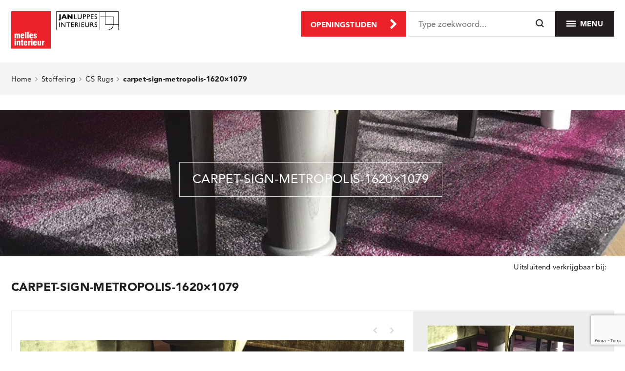

--- FILE ---
content_type: text/html; charset=UTF-8
request_url: https://luppesmelles.nl/carpet-sign/carpet-sign-metropolis-1620x1079/
body_size: 10234
content:
<!doctype html>
<html lang="nl-NL">
<head>
  <meta charset="UTF-8" />
  <meta name="viewport" content="width=device-width, initial-scale=1">
  <title>carpet-sign-metropolis-1620x1079 - Jan Luppes interieurs &amp; Melles interieur</title>
  <meta name="author" content="Jan Luppes interieurs &amp; Melles interieur" />
    <!-- Google Tag Manager -->
  <script>(function(w,d,s,l,i){w[l]=w[l]||[];w[l].push({'gtm.start':
  new Date().getTime(),event:'gtm.js'});var f=d.getElementsByTagName(s)[0],
  j=d.createElement(s),dl=l!='dataLayer'?'&l='+l:'';j.async=true;j.src=
  'https://www.googletagmanager.com/gtm.js?id='+i+dl;f.parentNode.insertBefore(j,f);
  })(window,document,'script','dataLayer','GTM-KHC36BF');</script>
  <!-- End Google Tag Manager -->
  <!-- links -->
  <link rel="stylesheet" href="https://luppesmelles.nl/wp-content/themes/luppesmelles/style.css?v=57a1e27668a6b4d196bdb953435758fd">
  <link rel="stylesheet" href="https://luppesmelles.nl/wp-content/themes/luppesmelles/style_extra.min.css?v=74c291e6fd0eabe018d28012d49f1293">
  <link rel="dns-prefetch" href="//ajax.googleapis.com">
    <link rel="apple-touch-icon" sizes="180x180" href="https://luppesmelles.nl/wp-content/themes/luppesmelles/images/favicons/apple-touch-icon.png">
  <link rel="icon" type="image/png" href="https://luppesmelles.nl/wp-content/themes/luppesmelles/images/favicons/favicon-32x32.png" sizes="32x32">
  <link rel="icon" type="image/png" href="https://luppesmelles.nl/wp-content/themes/luppesmelles/images/favicons/favicon-16x16.png" sizes="16x16">
  <link rel="manifest" href="https://luppesmelles.nl/wp-content/themes/luppesmelles/images/favicons/manifest.json">
  <link rel="mask-icon" href="https://luppesmelles.nl/wp-content/themes/luppesmelles/images/favicons/safari-pinned-tab.svg">
  <meta name="theme-color" content="#ffffff">
  <meta name='robots' content='index, follow, max-image-preview:large, max-snippet:-1, max-video-preview:-1' />
	<style>img:is([sizes="auto" i], [sizes^="auto," i]) { contain-intrinsic-size: 3000px 1500px }</style>
	
	<!-- This site is optimized with the Yoast SEO plugin v26.6 - https://yoast.com/wordpress/plugins/seo/ -->
	<link rel="canonical" href="https://luppesmelles.nl/carpet-sign/carpet-sign-metropolis-1620x1079/" />
	<meta property="og:locale" content="nl_NL" />
	<meta property="og:type" content="article" />
	<meta property="og:title" content="carpet-sign-metropolis-1620x1079 - Jan Luppes interieurs &amp; Melles interieur" />
	<meta property="og:description" content="carpet sign-metropolis" />
	<meta property="og:url" content="https://luppesmelles.nl/carpet-sign/carpet-sign-metropolis-1620x1079/" />
	<meta property="og:site_name" content="Jan Luppes interieurs &amp; Melles interieur" />
	<meta property="article:modified_time" content="2016-10-27T12:13:56+00:00" />
	<meta property="og:image" content="https://luppesmelles.nl/carpet-sign/carpet-sign-metropolis-1620x1079" />
	<meta property="og:image:width" content="1620" />
	<meta property="og:image:height" content="1079" />
	<meta property="og:image:type" content="image/jpeg" />
	<meta name="twitter:card" content="summary_large_image" />
	<script type="application/ld+json" class="yoast-schema-graph">{"@context":"https://schema.org","@graph":[{"@type":"WebPage","@id":"https://luppesmelles.nl/carpet-sign/carpet-sign-metropolis-1620x1079/","url":"https://luppesmelles.nl/carpet-sign/carpet-sign-metropolis-1620x1079/","name":"carpet-sign-metropolis-1620x1079 - Jan Luppes interieurs &amp; Melles interieur","isPartOf":{"@id":"https://luppesmelles.nl/#website"},"primaryImageOfPage":{"@id":"https://luppesmelles.nl/carpet-sign/carpet-sign-metropolis-1620x1079/#primaryimage"},"image":{"@id":"https://luppesmelles.nl/carpet-sign/carpet-sign-metropolis-1620x1079/#primaryimage"},"thumbnailUrl":"https://luppesmelles.nl/wp-content/uploads/2016/10/carpet-sign-metropolis-1620x1079.jpg","datePublished":"2016-10-27T12:13:20+00:00","dateModified":"2016-10-27T12:13:56+00:00","breadcrumb":{"@id":"https://luppesmelles.nl/carpet-sign/carpet-sign-metropolis-1620x1079/#breadcrumb"},"inLanguage":"nl-NL","potentialAction":[{"@type":"ReadAction","target":["https://luppesmelles.nl/carpet-sign/carpet-sign-metropolis-1620x1079/"]}]},{"@type":"ImageObject","inLanguage":"nl-NL","@id":"https://luppesmelles.nl/carpet-sign/carpet-sign-metropolis-1620x1079/#primaryimage","url":"https://luppesmelles.nl/wp-content/uploads/2016/10/carpet-sign-metropolis-1620x1079.jpg","contentUrl":"https://luppesmelles.nl/wp-content/uploads/2016/10/carpet-sign-metropolis-1620x1079.jpg"},{"@type":"BreadcrumbList","@id":"https://luppesmelles.nl/carpet-sign/carpet-sign-metropolis-1620x1079/#breadcrumb","itemListElement":[{"@type":"ListItem","position":1,"name":"Home","item":"https://luppesmelles.nl/"},{"@type":"ListItem","position":2,"name":"Stoffering","item":"https://luppesmelles.nl/stoffering/"},{"@type":"ListItem","position":3,"name":"CS Rugs","item":"https://luppesmelles.nl/carpet-sign/"},{"@type":"ListItem","position":4,"name":"carpet-sign-metropolis-1620&#215;1079"}]},{"@type":"WebSite","@id":"https://luppesmelles.nl/#website","url":"https://luppesmelles.nl/","name":"Jan Luppes interieurs &amp; Melles interieur","description":"","potentialAction":[{"@type":"SearchAction","target":{"@type":"EntryPoint","urlTemplate":"https://luppesmelles.nl/?s={search_term_string}"},"query-input":{"@type":"PropertyValueSpecification","valueRequired":true,"valueName":"search_term_string"}}],"inLanguage":"nl-NL"}]}</script>
	<!-- / Yoast SEO plugin. -->


<link rel='stylesheet' id='wp-block-library-css' href='https://luppesmelles.nl/wp-includes/css/dist/block-library/style.min.css?ver=6.7.4' type='text/css' media='all' />
<style id='classic-theme-styles-inline-css' type='text/css'>
/*! This file is auto-generated */
.wp-block-button__link{color:#fff;background-color:#32373c;border-radius:9999px;box-shadow:none;text-decoration:none;padding:calc(.667em + 2px) calc(1.333em + 2px);font-size:1.125em}.wp-block-file__button{background:#32373c;color:#fff;text-decoration:none}
</style>
<style id='global-styles-inline-css' type='text/css'>
:root{--wp--preset--aspect-ratio--square: 1;--wp--preset--aspect-ratio--4-3: 4/3;--wp--preset--aspect-ratio--3-4: 3/4;--wp--preset--aspect-ratio--3-2: 3/2;--wp--preset--aspect-ratio--2-3: 2/3;--wp--preset--aspect-ratio--16-9: 16/9;--wp--preset--aspect-ratio--9-16: 9/16;--wp--preset--color--black: #000000;--wp--preset--color--cyan-bluish-gray: #abb8c3;--wp--preset--color--white: #ffffff;--wp--preset--color--pale-pink: #f78da7;--wp--preset--color--vivid-red: #cf2e2e;--wp--preset--color--luminous-vivid-orange: #ff6900;--wp--preset--color--luminous-vivid-amber: #fcb900;--wp--preset--color--light-green-cyan: #7bdcb5;--wp--preset--color--vivid-green-cyan: #00d084;--wp--preset--color--pale-cyan-blue: #8ed1fc;--wp--preset--color--vivid-cyan-blue: #0693e3;--wp--preset--color--vivid-purple: #9b51e0;--wp--preset--gradient--vivid-cyan-blue-to-vivid-purple: linear-gradient(135deg,rgba(6,147,227,1) 0%,rgb(155,81,224) 100%);--wp--preset--gradient--light-green-cyan-to-vivid-green-cyan: linear-gradient(135deg,rgb(122,220,180) 0%,rgb(0,208,130) 100%);--wp--preset--gradient--luminous-vivid-amber-to-luminous-vivid-orange: linear-gradient(135deg,rgba(252,185,0,1) 0%,rgba(255,105,0,1) 100%);--wp--preset--gradient--luminous-vivid-orange-to-vivid-red: linear-gradient(135deg,rgba(255,105,0,1) 0%,rgb(207,46,46) 100%);--wp--preset--gradient--very-light-gray-to-cyan-bluish-gray: linear-gradient(135deg,rgb(238,238,238) 0%,rgb(169,184,195) 100%);--wp--preset--gradient--cool-to-warm-spectrum: linear-gradient(135deg,rgb(74,234,220) 0%,rgb(151,120,209) 20%,rgb(207,42,186) 40%,rgb(238,44,130) 60%,rgb(251,105,98) 80%,rgb(254,248,76) 100%);--wp--preset--gradient--blush-light-purple: linear-gradient(135deg,rgb(255,206,236) 0%,rgb(152,150,240) 100%);--wp--preset--gradient--blush-bordeaux: linear-gradient(135deg,rgb(254,205,165) 0%,rgb(254,45,45) 50%,rgb(107,0,62) 100%);--wp--preset--gradient--luminous-dusk: linear-gradient(135deg,rgb(255,203,112) 0%,rgb(199,81,192) 50%,rgb(65,88,208) 100%);--wp--preset--gradient--pale-ocean: linear-gradient(135deg,rgb(255,245,203) 0%,rgb(182,227,212) 50%,rgb(51,167,181) 100%);--wp--preset--gradient--electric-grass: linear-gradient(135deg,rgb(202,248,128) 0%,rgb(113,206,126) 100%);--wp--preset--gradient--midnight: linear-gradient(135deg,rgb(2,3,129) 0%,rgb(40,116,252) 100%);--wp--preset--font-size--small: 13px;--wp--preset--font-size--medium: 20px;--wp--preset--font-size--large: 36px;--wp--preset--font-size--x-large: 42px;--wp--preset--spacing--20: 0.44rem;--wp--preset--spacing--30: 0.67rem;--wp--preset--spacing--40: 1rem;--wp--preset--spacing--50: 1.5rem;--wp--preset--spacing--60: 2.25rem;--wp--preset--spacing--70: 3.38rem;--wp--preset--spacing--80: 5.06rem;--wp--preset--shadow--natural: 6px 6px 9px rgba(0, 0, 0, 0.2);--wp--preset--shadow--deep: 12px 12px 50px rgba(0, 0, 0, 0.4);--wp--preset--shadow--sharp: 6px 6px 0px rgba(0, 0, 0, 0.2);--wp--preset--shadow--outlined: 6px 6px 0px -3px rgba(255, 255, 255, 1), 6px 6px rgba(0, 0, 0, 1);--wp--preset--shadow--crisp: 6px 6px 0px rgba(0, 0, 0, 1);}:where(.is-layout-flex){gap: 0.5em;}:where(.is-layout-grid){gap: 0.5em;}body .is-layout-flex{display: flex;}.is-layout-flex{flex-wrap: wrap;align-items: center;}.is-layout-flex > :is(*, div){margin: 0;}body .is-layout-grid{display: grid;}.is-layout-grid > :is(*, div){margin: 0;}:where(.wp-block-columns.is-layout-flex){gap: 2em;}:where(.wp-block-columns.is-layout-grid){gap: 2em;}:where(.wp-block-post-template.is-layout-flex){gap: 1.25em;}:where(.wp-block-post-template.is-layout-grid){gap: 1.25em;}.has-black-color{color: var(--wp--preset--color--black) !important;}.has-cyan-bluish-gray-color{color: var(--wp--preset--color--cyan-bluish-gray) !important;}.has-white-color{color: var(--wp--preset--color--white) !important;}.has-pale-pink-color{color: var(--wp--preset--color--pale-pink) !important;}.has-vivid-red-color{color: var(--wp--preset--color--vivid-red) !important;}.has-luminous-vivid-orange-color{color: var(--wp--preset--color--luminous-vivid-orange) !important;}.has-luminous-vivid-amber-color{color: var(--wp--preset--color--luminous-vivid-amber) !important;}.has-light-green-cyan-color{color: var(--wp--preset--color--light-green-cyan) !important;}.has-vivid-green-cyan-color{color: var(--wp--preset--color--vivid-green-cyan) !important;}.has-pale-cyan-blue-color{color: var(--wp--preset--color--pale-cyan-blue) !important;}.has-vivid-cyan-blue-color{color: var(--wp--preset--color--vivid-cyan-blue) !important;}.has-vivid-purple-color{color: var(--wp--preset--color--vivid-purple) !important;}.has-black-background-color{background-color: var(--wp--preset--color--black) !important;}.has-cyan-bluish-gray-background-color{background-color: var(--wp--preset--color--cyan-bluish-gray) !important;}.has-white-background-color{background-color: var(--wp--preset--color--white) !important;}.has-pale-pink-background-color{background-color: var(--wp--preset--color--pale-pink) !important;}.has-vivid-red-background-color{background-color: var(--wp--preset--color--vivid-red) !important;}.has-luminous-vivid-orange-background-color{background-color: var(--wp--preset--color--luminous-vivid-orange) !important;}.has-luminous-vivid-amber-background-color{background-color: var(--wp--preset--color--luminous-vivid-amber) !important;}.has-light-green-cyan-background-color{background-color: var(--wp--preset--color--light-green-cyan) !important;}.has-vivid-green-cyan-background-color{background-color: var(--wp--preset--color--vivid-green-cyan) !important;}.has-pale-cyan-blue-background-color{background-color: var(--wp--preset--color--pale-cyan-blue) !important;}.has-vivid-cyan-blue-background-color{background-color: var(--wp--preset--color--vivid-cyan-blue) !important;}.has-vivid-purple-background-color{background-color: var(--wp--preset--color--vivid-purple) !important;}.has-black-border-color{border-color: var(--wp--preset--color--black) !important;}.has-cyan-bluish-gray-border-color{border-color: var(--wp--preset--color--cyan-bluish-gray) !important;}.has-white-border-color{border-color: var(--wp--preset--color--white) !important;}.has-pale-pink-border-color{border-color: var(--wp--preset--color--pale-pink) !important;}.has-vivid-red-border-color{border-color: var(--wp--preset--color--vivid-red) !important;}.has-luminous-vivid-orange-border-color{border-color: var(--wp--preset--color--luminous-vivid-orange) !important;}.has-luminous-vivid-amber-border-color{border-color: var(--wp--preset--color--luminous-vivid-amber) !important;}.has-light-green-cyan-border-color{border-color: var(--wp--preset--color--light-green-cyan) !important;}.has-vivid-green-cyan-border-color{border-color: var(--wp--preset--color--vivid-green-cyan) !important;}.has-pale-cyan-blue-border-color{border-color: var(--wp--preset--color--pale-cyan-blue) !important;}.has-vivid-cyan-blue-border-color{border-color: var(--wp--preset--color--vivid-cyan-blue) !important;}.has-vivid-purple-border-color{border-color: var(--wp--preset--color--vivid-purple) !important;}.has-vivid-cyan-blue-to-vivid-purple-gradient-background{background: var(--wp--preset--gradient--vivid-cyan-blue-to-vivid-purple) !important;}.has-light-green-cyan-to-vivid-green-cyan-gradient-background{background: var(--wp--preset--gradient--light-green-cyan-to-vivid-green-cyan) !important;}.has-luminous-vivid-amber-to-luminous-vivid-orange-gradient-background{background: var(--wp--preset--gradient--luminous-vivid-amber-to-luminous-vivid-orange) !important;}.has-luminous-vivid-orange-to-vivid-red-gradient-background{background: var(--wp--preset--gradient--luminous-vivid-orange-to-vivid-red) !important;}.has-very-light-gray-to-cyan-bluish-gray-gradient-background{background: var(--wp--preset--gradient--very-light-gray-to-cyan-bluish-gray) !important;}.has-cool-to-warm-spectrum-gradient-background{background: var(--wp--preset--gradient--cool-to-warm-spectrum) !important;}.has-blush-light-purple-gradient-background{background: var(--wp--preset--gradient--blush-light-purple) !important;}.has-blush-bordeaux-gradient-background{background: var(--wp--preset--gradient--blush-bordeaux) !important;}.has-luminous-dusk-gradient-background{background: var(--wp--preset--gradient--luminous-dusk) !important;}.has-pale-ocean-gradient-background{background: var(--wp--preset--gradient--pale-ocean) !important;}.has-electric-grass-gradient-background{background: var(--wp--preset--gradient--electric-grass) !important;}.has-midnight-gradient-background{background: var(--wp--preset--gradient--midnight) !important;}.has-small-font-size{font-size: var(--wp--preset--font-size--small) !important;}.has-medium-font-size{font-size: var(--wp--preset--font-size--medium) !important;}.has-large-font-size{font-size: var(--wp--preset--font-size--large) !important;}.has-x-large-font-size{font-size: var(--wp--preset--font-size--x-large) !important;}
:where(.wp-block-post-template.is-layout-flex){gap: 1.25em;}:where(.wp-block-post-template.is-layout-grid){gap: 1.25em;}
:where(.wp-block-columns.is-layout-flex){gap: 2em;}:where(.wp-block-columns.is-layout-grid){gap: 2em;}
:root :where(.wp-block-pullquote){font-size: 1.5em;line-height: 1.6;}
</style>
<link rel='stylesheet' id='categories-images-styles-css' href='https://luppesmelles.nl/wp-content/plugins/categories-images/assets/css/zci-styles.css?ver=3.3.1' type='text/css' media='all' />
<link rel='stylesheet' id='contact-form-7-css' href='https://luppesmelles.nl/wp-content/plugins/contact-form-7/includes/css/styles.css?ver=6.1.4' type='text/css' media='all' />
<script type="text/javascript" src="https://luppesmelles.nl/wp-includes/js/jquery/jquery.min.js?ver=3.7.1" id="jquery-core-js"></script>
<script type="text/javascript" src="https://luppesmelles.nl/wp-includes/js/jquery/jquery-migrate.min.js?ver=3.4.1" id="jquery-migrate-js"></script>

<!-- Facebook Pixel Code -->
<script>
  !function(f,b,e,v,n,t,s)
  {if(f.fbq)return;n=f.fbq=function(){n.callMethod?
  n.callMethod.apply(n,arguments):n.queue.push(arguments)};
  if(!f._fbq)f._fbq=n;n.push=n;n.loaded=!0;n.version='2.0';
  n.queue=[];t=b.createElement(e);t.async=!0;
  t.src=v;s=b.getElementsByTagName(e)[0];
  s.parentNode.insertBefore(t,s)}(window, document,'script',
  'https://connect.facebook.net/en_US/fbevents.js');
  fbq('init', '323440335254078');
  fbq('track', 'PageView');
</script>
<noscript><img height="1" width="1" style="display:none"
  src="https://www.facebook.com/tr?id=323440335254078&ev=PageView&noscript=1"
/></noscript>
<!-- End Facebook Pixel Code -->


</head>

<body class="attachment attachment-template-default single single-attachment postid-948 attachmentid-948 attachment-jpeg">
<!-- Google Tag Manager (noscript) -->
<noscript><iframe src="https://www.googletagmanager.com/ns.html?id=GTM-KHC36BF"
height="0" width="0" style="display:none;visibility:hidden"></iframe></noscript>
<!-- End Google Tag Manager (noscript) -->
  <!-- header -->
  <header id="header" >
    <!-- mobile search -->
    <div id="mobile-search">
      <form action="https://luppesmelles.nl" method="get" id="mobile-searchform">
        <input type="text" name="s" class="floatlabel" placeholder="Type zoekwoord..." value="">
        <button type="submit"><i class="flaticon stroke zoom-2"></i></button>
      </form>
      <a href="javascript:;" id="closeSearch"><i class="fa fa-chevron-up"></i></a>
    </div>
    <div class="l-container">
      <!-- brand -->
      <div itemscope itemtype="http://schema.org/Organization">
        <a itemprop="url" href="https://luppesmelles.nl" id="brand" title="Jan Luppes interieurs &amp; Melles interieur">
          <figure>
            <img src="https://luppesmelles.nl/wp-content/themes/luppesmelles/svg/logo-single.svg" itemprop="logo" alt="Logo Luppes en Melles">
          </figure>
        </a>
      </div>
      <!-- functions -->
      <div class="functions">
        <!-- contact button -->
        <a href="https://luppesmelles.nl/contact/" class="time-text menu button--red has-icon" id="contactPage">
          <i class="fa fa-chevron-right"></i> <span>Openingstijden</span> 
        </a>
        <a href="https://luppesmelles.nl/contact/" class="time-clock menu button--red has-icon" id="contactPage">
          <i class="flaticon stroke time"></i> 
        </a>
        <!-- search -->
        <div class="search-wrapper">
          <form action="https://luppesmelles.nl" method="get" id="searchform">
            <input type="text" name="s" placeholder="Type zoekwoord..." value="">
            <button type="submit"><i class="flaticon stroke zoom-2"></i></button>
          </form>
        </div>
        <!-- main menu button -->
        <a href="javascript:;" class="menu button--black" id="showMenu">
          <i class="flaticon stroke menu-3"></i> <span>Menu</span>
        </a>
      </div>
    </div>
        <!-- breadcrumbs -->
    <nav id="breadcrumbs" aria-label="Breadcrumbs">
      <div class="l-container">
        <div class="breadcrumbs"><span><span><a href="https://luppesmelles.nl/">Home</a></span>  <span><a href="https://luppesmelles.nl/stoffering/">Stoffering</a></span>  <span><a href="https://luppesmelles.nl/carpet-sign/">CS Rugs</a></span>  <span class="breadcrumb_last" aria-current="page">carpet-sign-metropolis-1620&#215;1079</span></span></div>      </div>
    </nav>
        </header>

<section id="section--content">
      <!-- header image -->
  <div class="l-container is-full">
    <div id="page--image" data-bg="https://luppesmelles.nl/wp-content/uploads/2016/10/carpet-sign-metropolis-1620x1079-1435x375.jpg">
      <div class="content">
        <h1><span>carpet-sign-metropolis-1620&#215;1079</span></h1>
      </div>
    </div>
  </div>
    <div class="l-container">
    <!-- functions -->
    <div class="functions">
      <!-- title -->
      <h2 class="title"><strong>carpet-sign-metropolis-1620&#215;1079</strong></h2>
      <!-- available -->
      <div class="available ">
        <!-- melles/luppes -->
        <span>
          Uitsluitend verkrijgbaar bij:
        </span>
              </div>
    </div>
    <div class="product-details">
      <!-- product image -->
      <div class="product-image">
        <div id="product-slider" class="owl-carousel" itemscope itemtype="http://schema.org/ImageGallery">
          <div class="item">
            <a href="https://luppesmelles.nl/wp-content/uploads/2016/10/carpet-sign-metropolis-1620x1079-800x500.jpg" class="lightbox">
              <figure itemprop="associatedMedia" itemscope itemtype="http://schema.org/ImageObject">
                <img width="800" height="500" src="https://luppesmelles.nl/wp-content/uploads/2016/10/carpet-sign-metropolis-1620x1079-800x500.jpg" class="attachment-product-large size-product-large" alt="" decoding="async" fetchpriority="high" srcset="https://luppesmelles.nl/wp-content/uploads/2016/10/carpet-sign-metropolis-1620x1079-800x500.jpg 800w, https://luppesmelles.nl/wp-content/uploads/2016/10/carpet-sign-metropolis-1620x1079-500x313.jpg 500w, https://luppesmelles.nl/wp-content/uploads/2016/10/carpet-sign-metropolis-1620x1079-1600x1000.jpg 1600w" sizes="(max-width: 800px) 100vw, 800px" />              </figure>
              <small>Klik op de afbeelding om te vergroten.</small>
            </a>
          </div>
                    
        </div>
      </div>
      <!-- product content -->
      <div class="product-content">
        <p class="attachment" class="is-lead"><a href='https://luppesmelles.nl/wp-content/uploads/2016/10/carpet-sign-metropolis-1620x1079.jpg'><img decoding="async" width="300" height="200" src="https://luppesmelles.nl/wp-content/uploads/2016/10/carpet-sign-metropolis-1620x1079-300x200.jpg" class="attachment-medium size-medium" alt="carpet sign-metropolis" srcset="https://luppesmelles.nl/wp-content/uploads/2016/10/carpet-sign-metropolis-1620x1079-300x200.jpg 300w, https://luppesmelles.nl/wp-content/uploads/2016/10/carpet-sign-metropolis-1620x1079-768x512.jpg 768w, https://luppesmelles.nl/wp-content/uploads/2016/10/carpet-sign-metropolis-1620x1079-1024x682.jpg 1024w, https://luppesmelles.nl/wp-content/uploads/2016/10/carpet-sign-metropolis-1620x1079-428x285.jpg 428w, https://luppesmelles.nl/wp-content/uploads/2016/10/carpet-sign-metropolis-1620x1079-160x107.jpg 160w, https://luppesmelles.nl/wp-content/uploads/2016/10/carpet-sign-metropolis-1620x1079-215x143.jpg 215w, https://luppesmelles.nl/wp-content/uploads/2016/10/carpet-sign-metropolis-1620x1079-730x487.jpg 730w, https://luppesmelles.nl/wp-content/uploads/2016/10/carpet-sign-metropolis-1620x1079-1460x974.jpg 1460w, https://luppesmelles.nl/wp-content/uploads/2016/10/carpet-sign-metropolis-1620x1079.jpg 1620w" sizes="(max-width: 300px) 100vw, 300px" /></a></p>
<p>carpet sign-metropolis</p>
        <p class="u-uppercase"><strong>Geinteresseerd?</strong></p>
        <a href="#section--send-messages" class="button--black has-icon">
          Stuur ons gerust een bericht
          <i class="fa fa-chevron-right"></i>
        </a>
        <!-- offer -->
        <div class="priceblock"><span style="margin-top: 1rem;display: inline-block;">
        <!-- Prijs op aanvraag -->
        </span>
          <!--           <span class="price">vanaf &euro; </span> -->
        </div>

      </div>
    </div>
  </div>
</section>


<!-- section product brand designer -->
<section id="section--product-brand-designer">
  <div class="l-container">
          </div>
</section>


<!-- section send messages -->
<section id="section--send-messages">
  <div class="l-container">

    <div class="left-content">
      <h3>Wilt u meer weten over de <span class="featured"><strong>carpet-sign-metropolis-1620&#215;1079?</strong></span></h3>
      <p>
        <p>Wilt u meer weten over dit product? Leverbaar in diverse uitvoeringen. Vraag naar de mogelijkheden.</p>
      </p>
    </div>
    <style>
    @media (min-width: 750px) {
      .product-form-wrapper {
        float:left; 
        width: 58.33333%; 
        margin-left: 4.16667%;
      }
    }
  </style>
    <div class="product-form-wrapper">
      <div class="form">
        
<div class="wpcf7 no-js" id="wpcf7-f6152-o1" lang="nl-NL" dir="ltr" data-wpcf7-id="6152">
<div class="screen-reader-response"><p role="status" aria-live="polite" aria-atomic="true"></p> <ul></ul></div>
<form action="/carpet-sign/carpet-sign-metropolis-1620x1079/#wpcf7-f6152-o1" method="post" class="wpcf7-form init" aria-label="Contactformulier" novalidate="novalidate" data-status="init">
<fieldset class="hidden-fields-container"><input type="hidden" name="_wpcf7" value="6152" /><input type="hidden" name="_wpcf7_version" value="6.1.4" /><input type="hidden" name="_wpcf7_locale" value="nl_NL" /><input type="hidden" name="_wpcf7_unit_tag" value="wpcf7-f6152-o1" /><input type="hidden" name="_wpcf7_container_post" value="0" /><input type="hidden" name="_wpcf7_posted_data_hash" value="" /><input type="hidden" name="_wpcf7_recaptcha_response" value="" />
</fieldset>
<div style="display: inline-flex; justify-content: space-between;">
	<div style="margin-right: 1rem;">
		<p><span class="wpcf7-form-control-wrap" data-name="naam"><input size="40" maxlength="400" class="wpcf7-form-control wpcf7-text wpcf7-validates-as-required" aria-required="true" aria-invalid="false" placeholder="Naam*" value="" type="text" name="naam" /></span>
		</p>
	</div>
	<div style="margin-right: 1rem;">
		<p><span class="wpcf7-form-control-wrap" data-name="email"><input size="40" maxlength="400" class="wpcf7-form-control wpcf7-email wpcf7-validates-as-required wpcf7-text wpcf7-validates-as-email" aria-required="true" aria-invalid="false" placeholder="E-mail*" value="" type="email" name="email" /></span>
		</p>
	</div>
	<div>
		<p><span class="wpcf7-form-control-wrap" data-name="telefoon"><input size="40" maxlength="400" class="wpcf7-form-control wpcf7-text" aria-invalid="false" placeholder="Telefoon" value="" type="text" name="telefoon" /></span>
		</p>
	</div>
</div>
<p><span class="wpcf7-form-control-wrap" data-name="bericht"><textarea cols="40" rows="10" maxlength="2000" class="wpcf7-form-control wpcf7-textarea wpcf7-validates-as-required" aria-required="true" aria-invalid="false" placeholder="Typ hier uw bericht. Noem daarbij ook de naam van het product waar u een vraag over heeft.*" name="bericht"></textarea></span><br />
<input class="wpcf7-form-control wpcf7-submit has-spinner" type="submit" value="Verzenden" />
</p><div class="wpcf7-response-output" aria-hidden="true"></div>
</form>
</div>
      </div>
    </div>
  </div>
</section>

<!-- modal window -->
<div class="md-modal md-effect-12" role="dialog" aria-modal="true">
    <div class="bg-image">
        <button class="md-close">X</button>

        <img src="https://luppesmelles.nl/wp-content/themes/luppesmelles/images/krast.png" alt="" class="top">
    </div>

    <div class="flex-container">
        <div class="child">
            <h4>Melles interieur krast per 2022 op!</h4>
            Door persoonlijke medische omstandigheden is het niet verstandig om twee vestigingen aan te houden.
            Daardoor sluit Melles Interieur per 1 mei 2022. Dat betekent dat de gehele collectie in Haren nu met hoge
            Opkraskorting wordt verkocht. Al het designnmoois mag weg voor minder. <br>

            <h4>Klik <a href="https://luppesmelles.nl/mooi-meegenomen/" target="_blank">hier</a> voor de kortingen</h4>             

            Vanuit Jan Luppers Interieurs in Nieuw-Weerdinge nemen wij alle activiteiten over en Jan gaat daar verder met zijn
            interieuradvies en designmeubelcollectie. Alle lopende serviceafspraken en garanties worden door Jan Luppes Interieurs overgenomen.<br><br>

            U ontvangt bij uw aankoop een unieke kraskorting kaart. Hiermee maakt u kans op nog eens extra korting op de al afgeprijsde collectie.
            De bijgevoegde krasmunt is al de eerste winst. Dus kom snel langs aan de Westerse Drift in Haren voor de afgeprijsde designmeubelen.
        </div>
        <div class="child">
            <img src="https://luppesmelles.nl/wp-content/themes/luppesmelles/images/krast_right.png" alt="" class="krast_right">
        </div>
        <button class="md-close-footer">X</button>
    </div>

</div>
<div class="md-overlay"></div>

<!-- footer -->
  <footer id="footer">
    <div class="l-container">

      <!-- footer top -->
      <div class="footer--top">
        <!-- row -->
        <div class="row">
          <div class="title">
            <strong>
              Contactgegevens
            </strong>
          </div>
          <figure>
            <img src="https://luppesmelles.nl/wp-content/themes/luppesmelles/svg/logo-luppes.svg" alt="">
          </figure>

                    <div class="bg" data-bg="https://luppesmelles.nl/wp-content/uploads/2016/10/footer-luppes.jpg"></div>

          <div class="l-48">
            Jan Luppes Interieurs
            <address>
                Tramwijk z.z. 164<br />
                7831 GR Nieuw-Weerdinge              </address>
                          <br /> Tel: <a href="tel:(0591)521321">(0591) 52 13 21</a>
            <br />
            <a href="mailto:j&#97;n&#64;&#108;u&#112;p&#101;&#115;&#109;&#101;&#108;&#108;es.&#110;&#108;">jan&#64;&#108;&#117;&#112;&#112;&#101;&#115;&#109;el&#108;&#101;&#115;.&#110;&#108;</a>
            <ul class="socials">
                            <li>
                <a href="https://www.facebook.com/JanLuppesInterieurs/" target="_blank">
                  <i class="fa fa-facebook"></i>
                </a>
              </li>
                                          <li>
                <a href="https://www.instagram.com/janluppesinterieur/" target="_blank">
                  <i class="fa fa-instagram"></i>
                </a>
              </li>
                                          <li>
                <a href="https://nl.pinterest.com/jan_luppes/" target="_blank">
                    <i class="fa fa-pinterest"></i>
                </a>
              </li>
                          </ul>
          </div>
        </div>
        <!-- row -->
        <div class="row">
          <figure>
            <img src="https://luppesmelles.nl/wp-content/themes/luppesmelles/svg/logo-melles.svg" alt="">
          </figure>
                    <div class="bg" data-bg="https://luppesmelles.nl/wp-content/uploads/2016/10/footer-melles.jpg"></div>
          <div class="l-48">
            Melles interieur
            <address>
                Tramwijk z.z. 164<br />
                7831 GR Nieuw-Weerdinge              </address>
                          <br /> Tel: <a href="tel:(0591)521321">(0591) 52 13 21</a>
            <br />
            <a href="mailto:&#101;l&#108;en&#64;&#108;uppes&#109;&#101;l&#108;es.&#110;&#108;">&#101;lle&#110;&#64;luppesm&#101;l&#108;e&#115;&#46;&#110;l</a>
            <ul class="socials">
                            <li>
                <a href="https://www.facebook.com/mellesinterieur/" target="_blank">
                  <i class="fa fa-facebook"></i>
                </a>
              </li>
                                          <li>
                <a href="https://www.instagram.com/mellesinterieur/" target="_blank">
                    <i class="fa fa-instagram"></i>
                </a>
              </li>
                                          <li>
                <a href="https://nl.pinterest.com/mellesinterieur/" target="_blank">
                    <i class="fa fa-pinterest"></i>
                </a>
              </li>
                          </ul>
          </div>
        </div>
        <!-- row -->
        <div class="row">
          <div class="customer-care">
            <div class="title">
              <strong>
                Klantenservice
              </strong>
            </div>
            <ul id="menu-klantenservice" class="list"><li id="menu-item-952" class="menu-item menu-item-type-post_type menu-item-object-page menu-item-952"><a href="https://luppesmelles.nl/bezorgen/">Bezorgen</a></li>
<li id="menu-item-955" class="menu-item menu-item-type-post_type menu-item-object-page menu-item-955"><a href="https://luppesmelles.nl/garantie/">Garantie</a></li>
<li id="menu-item-3054" class="menu-item menu-item-type-custom menu-item-object-custom menu-item-3054"><a target="_blank" href="https://luppesmelles.nl/wp-content/uploads/2018/06/Privacyverklaring_JL_Melles_2018.pdf">Privacyverklaring</a></li>
</ul>          </div>
          <!-- klanten vertellen review -->
          <a href="https://www.klantenvertellen.nl/reviews/1037886/luppes_melles_interieurs" target="_blank" class="kv u-text-center" itemscope itemtype="http://schema.org/WebPage">
            <span itemprop="aggregateRating" class="AggregateRating" itemscope itemtype="http://schema.org/AggregateRating">
              <span class="score">
                              </span>
              <span itemprop="reviewCount" class="reviewCount u-hidden">
                                </span>
              <span class="ratingBox" itemprop="ratingValue">
                <span class="u-hidden rating">
                  0                </span>
                <span class="ratingWrapper"></span>
              </span>
            </span>
            <div class="text">
              <strong>KLANTEN</strong> VERTELLEN
            </div>
          </a>
                  </div>
      </div>

      <!-- footer bottom -->
      <div class="footer--bottom">
      <a href="https://luppesmelles.nl"><small>Copyright &copy; 2026 - Jan Luppes interieurs &amp; Melles interieur</small></a>
      </div>
    </div>
  </footer>

  <!-- main menu -->
  <nav id="main-menu">
    <div class="overlay"></div>
    <div class="main-menu-wrapper">
      <a href="javascript:;" id="closeNow"> <i class="icon-cross"></i></a>
        <ul id="menu" class=""><li id="menu-item-11" class="menu-item menu-item-type-post_type menu-item-object-page menu-item-home menu-item-11"><a href="https://luppesmelles.nl/">Home</a></li>
<li id="menu-item-235" class="menu-item menu-item-type-post_type menu-item-object-page menu-item-235"><a href="https://luppesmelles.nl/collectie/">Collectie</a></li>
<li id="menu-item-22" class="menu-item menu-item-type-post_type menu-item-object-page menu-item-22"><a href="https://luppesmelles.nl/merken/">Merken</a></li>
<li id="menu-item-24" class="menu-item menu-item-type-post_type menu-item-object-page menu-item-24"><a href="https://luppesmelles.nl/inspiratie/">Inspiratie</a></li>
<li id="menu-item-3235" class="menu-item menu-item-type-custom menu-item-object-custom menu-item-3235"><a href="https://luppesmelles.nl/blog/">Blog</a></li>
<li id="menu-item-27" class="menu-item menu-item-type-post_type menu-item-object-page menu-item-27"><a href="https://luppesmelles.nl/team/">Team</a></li>
<li id="menu-item-12" class="menu-item menu-item-type-post_type menu-item-object-page menu-item-12"><a href="https://luppesmelles.nl/contact/">Contact</a></li>
</ul>          <div class="wraper_krastop">
          <button onclick="window.location.href='https://luppesmelles.nl/mooi-meegenomen/';" class="krastop button--red has-icon" >MOOI MEEGENOMEN<i class="fa fa-chevron-right"></i></button>
          </div>
                          <div class="featured">
                  <h5><strong> Wij denken graag mee,</strong> kom gerust langs in onze vestiging</h5>
                  <a href="http://luppesmelles.nl/contact/" class="button--white has-icon">Bekijk op kaart <i class="fa fa-chevron-right"></i></a>
                </div>
              </div>
  </nav>
  <!-- scripts -->
    <script type="application/ld+json">
    {
      "@context": "http://schema.org/",
      "@type": "Product",
      "name": "carpet-sign-metropolis-1620&#215;1079",
      "image": "https://luppesmelles.nl/wp-content/uploads/2016/10/carpet-sign-metropolis-1620x1079-500x313.jpg",
      "description": "carpet sign-metropolis",
      "brand": {
        "@type": "Brand",
        "name": "carpet-sign-metropolis-1620&#215;1079",
        "image": "https://luppesmelles.nl/wp-content/uploads/2016/10/carpet-sign-metropolis-1620x1079-215x143.jpg"
      },
      "offers": {
        "@type": "Offer",
        "priceCurrency": "EUR",
        "price": "",
        "itemCondition": "http://schema.org/UsedCondition",
        "availability": "http://schema.org/InStock",
        "seller": {
          "@type": "Organization",
          "name": "Jan Luppes interieurs en Melles interieur"
        }
      }
    }
  </script>
  

  <script>
  var themeURL = 'https://luppesmelles.nl/wp-content/themes/luppesmelles';
  var tempUrl = 'https://luppesmelles.nl/wp-content/themes/luppesmelles';
  </script>


  <script src=" https://ajax.googleapis.com/ajax/libs/jquery/2.2.4/jquery.min.js"></script>
  <script type="text/javascript">
  [
    'https://luppesmelles.nl/wp-content/themes/luppesmelles/js/plugins.min.js?v=d9c7836bdc5af168f0e388604036cbe5',
    'https://luppesmelles.nl/wp-content/themes/luppesmelles/js/main.min.js?v=2f93e707a9d6102d53e1f4922079e46d',
    'https://luppesmelles.nl/wp-content/themes/luppesmelles/js/jquery.cookie.js?v=2a453044baadc1af7b622647f056decc',
      ].forEach(function(src) {
    var script = document.createElement('script');
    script.src = src;
    script.async = false;
    document.body.appendChild(script);
  });
  </script>


<script type="text/javascript" src="https://luppesmelles.nl/wp-includes/js/dist/hooks.min.js?ver=4d63a3d491d11ffd8ac6" id="wp-hooks-js"></script>
<script type="text/javascript" src="https://luppesmelles.nl/wp-includes/js/dist/i18n.min.js?ver=5e580eb46a90c2b997e6" id="wp-i18n-js"></script>
<script type="text/javascript" id="wp-i18n-js-after">
/* <![CDATA[ */
wp.i18n.setLocaleData( { 'text direction\u0004ltr': [ 'ltr' ] } );
/* ]]> */
</script>
<script type="text/javascript" src="https://luppesmelles.nl/wp-content/plugins/contact-form-7/includes/swv/js/index.js?ver=6.1.4" id="swv-js"></script>
<script type="text/javascript" id="contact-form-7-js-translations">
/* <![CDATA[ */
( function( domain, translations ) {
	var localeData = translations.locale_data[ domain ] || translations.locale_data.messages;
	localeData[""].domain = domain;
	wp.i18n.setLocaleData( localeData, domain );
} )( "contact-form-7", {"translation-revision-date":"2025-09-30 06:28:05+0000","generator":"GlotPress\/4.0.1","domain":"messages","locale_data":{"messages":{"":{"domain":"messages","plural-forms":"nplurals=2; plural=n != 1;","lang":"nl"},"This contact form is placed in the wrong place.":["Dit contactformulier staat op de verkeerde plek."],"Error:":["Fout:"]}},"comment":{"reference":"includes\/js\/index.js"}} );
/* ]]> */
</script>
<script type="text/javascript" id="contact-form-7-js-before">
/* <![CDATA[ */
var wpcf7 = {
    "api": {
        "root": "https:\/\/luppesmelles.nl\/wp-json\/",
        "namespace": "contact-form-7\/v1"
    }
};
/* ]]> */
</script>
<script type="text/javascript" src="https://luppesmelles.nl/wp-content/plugins/contact-form-7/includes/js/index.js?ver=6.1.4" id="contact-form-7-js"></script>
<script type="text/javascript" src="https://luppesmelles.nl/wp-includes/js/jquery/ui/core.min.js?ver=1.13.3" id="jquery-ui-core-js"></script>
<script type="text/javascript" src="https://luppesmelles.nl/wp-includes/js/jquery/ui/menu.min.js?ver=1.13.3" id="jquery-ui-menu-js"></script>
<script type="text/javascript" src="https://luppesmelles.nl/wp-includes/js/dist/dom-ready.min.js?ver=f77871ff7694fffea381" id="wp-dom-ready-js"></script>
<script type="text/javascript" id="wp-a11y-js-translations">
/* <![CDATA[ */
( function( domain, translations ) {
	var localeData = translations.locale_data[ domain ] || translations.locale_data.messages;
	localeData[""].domain = domain;
	wp.i18n.setLocaleData( localeData, domain );
} )( "default", {"translation-revision-date":"2025-07-22 10:08:26+0000","generator":"GlotPress\/4.0.1","domain":"messages","locale_data":{"messages":{"":{"domain":"messages","plural-forms":"nplurals=2; plural=n != 1;","lang":"nl"},"Notifications":["Meldingen"]}},"comment":{"reference":"wp-includes\/js\/dist\/a11y.js"}} );
/* ]]> */
</script>
<script type="text/javascript" src="https://luppesmelles.nl/wp-includes/js/dist/a11y.min.js?ver=3156534cc54473497e14" id="wp-a11y-js"></script>
<script type="text/javascript" src="https://luppesmelles.nl/wp-includes/js/jquery/ui/autocomplete.min.js?ver=1.13.3" id="jquery-ui-autocomplete-js"></script>
<script type="text/javascript" id="SearchAutocomplete-js-extra">
/* <![CDATA[ */
var SearchAutocomplete = {"ajaxurl":"https:\/\/luppesmelles.nl\/wp-admin\/admin-ajax.php","fieldName":"[name=\"s\"]","minLength":"2","delay":"250","autoFocus":"false"};
/* ]]> */
</script>
<script type="text/javascript" src="https://luppesmelles.nl/wp-content/plugins/search-autocomplete/js/search-autocomplete.min.js?ver=1.0.0" id="SearchAutocomplete-js"></script>
<script type="text/javascript" src="https://www.google.com/recaptcha/api.js?render=6LcP0oUqAAAAAIvmAgTUHZ9aFWcunluqzVWnuc72&amp;ver=3.0" id="google-recaptcha-js"></script>
<script type="text/javascript" src="https://luppesmelles.nl/wp-includes/js/dist/vendor/wp-polyfill.min.js?ver=3.15.0" id="wp-polyfill-js"></script>
<script type="text/javascript" id="wpcf7-recaptcha-js-before">
/* <![CDATA[ */
var wpcf7_recaptcha = {
    "sitekey": "6LcP0oUqAAAAAIvmAgTUHZ9aFWcunluqzVWnuc72",
    "actions": {
        "homepage": "homepage",
        "contactform": "contactform"
    }
};
/* ]]> */
</script>
<script type="text/javascript" src="https://luppesmelles.nl/wp-content/plugins/contact-form-7/modules/recaptcha/index.js?ver=6.1.4" id="wpcf7-recaptcha-js"></script>
</body>
</html>


--- FILE ---
content_type: text/html; charset=utf-8
request_url: https://www.google.com/recaptcha/api2/anchor?ar=1&k=6LcP0oUqAAAAAIvmAgTUHZ9aFWcunluqzVWnuc72&co=aHR0cHM6Ly9sdXBwZXNtZWxsZXMubmw6NDQz&hl=en&v=7gg7H51Q-naNfhmCP3_R47ho&size=invisible&anchor-ms=20000&execute-ms=30000&cb=a9idi9bgb43u
body_size: 47717
content:
<!DOCTYPE HTML><html dir="ltr" lang="en"><head><meta http-equiv="Content-Type" content="text/html; charset=UTF-8">
<meta http-equiv="X-UA-Compatible" content="IE=edge">
<title>reCAPTCHA</title>
<style type="text/css">
/* cyrillic-ext */
@font-face {
  font-family: 'Roboto';
  font-style: normal;
  font-weight: 400;
  font-stretch: 100%;
  src: url(//fonts.gstatic.com/s/roboto/v48/KFO7CnqEu92Fr1ME7kSn66aGLdTylUAMa3GUBHMdazTgWw.woff2) format('woff2');
  unicode-range: U+0460-052F, U+1C80-1C8A, U+20B4, U+2DE0-2DFF, U+A640-A69F, U+FE2E-FE2F;
}
/* cyrillic */
@font-face {
  font-family: 'Roboto';
  font-style: normal;
  font-weight: 400;
  font-stretch: 100%;
  src: url(//fonts.gstatic.com/s/roboto/v48/KFO7CnqEu92Fr1ME7kSn66aGLdTylUAMa3iUBHMdazTgWw.woff2) format('woff2');
  unicode-range: U+0301, U+0400-045F, U+0490-0491, U+04B0-04B1, U+2116;
}
/* greek-ext */
@font-face {
  font-family: 'Roboto';
  font-style: normal;
  font-weight: 400;
  font-stretch: 100%;
  src: url(//fonts.gstatic.com/s/roboto/v48/KFO7CnqEu92Fr1ME7kSn66aGLdTylUAMa3CUBHMdazTgWw.woff2) format('woff2');
  unicode-range: U+1F00-1FFF;
}
/* greek */
@font-face {
  font-family: 'Roboto';
  font-style: normal;
  font-weight: 400;
  font-stretch: 100%;
  src: url(//fonts.gstatic.com/s/roboto/v48/KFO7CnqEu92Fr1ME7kSn66aGLdTylUAMa3-UBHMdazTgWw.woff2) format('woff2');
  unicode-range: U+0370-0377, U+037A-037F, U+0384-038A, U+038C, U+038E-03A1, U+03A3-03FF;
}
/* math */
@font-face {
  font-family: 'Roboto';
  font-style: normal;
  font-weight: 400;
  font-stretch: 100%;
  src: url(//fonts.gstatic.com/s/roboto/v48/KFO7CnqEu92Fr1ME7kSn66aGLdTylUAMawCUBHMdazTgWw.woff2) format('woff2');
  unicode-range: U+0302-0303, U+0305, U+0307-0308, U+0310, U+0312, U+0315, U+031A, U+0326-0327, U+032C, U+032F-0330, U+0332-0333, U+0338, U+033A, U+0346, U+034D, U+0391-03A1, U+03A3-03A9, U+03B1-03C9, U+03D1, U+03D5-03D6, U+03F0-03F1, U+03F4-03F5, U+2016-2017, U+2034-2038, U+203C, U+2040, U+2043, U+2047, U+2050, U+2057, U+205F, U+2070-2071, U+2074-208E, U+2090-209C, U+20D0-20DC, U+20E1, U+20E5-20EF, U+2100-2112, U+2114-2115, U+2117-2121, U+2123-214F, U+2190, U+2192, U+2194-21AE, U+21B0-21E5, U+21F1-21F2, U+21F4-2211, U+2213-2214, U+2216-22FF, U+2308-230B, U+2310, U+2319, U+231C-2321, U+2336-237A, U+237C, U+2395, U+239B-23B7, U+23D0, U+23DC-23E1, U+2474-2475, U+25AF, U+25B3, U+25B7, U+25BD, U+25C1, U+25CA, U+25CC, U+25FB, U+266D-266F, U+27C0-27FF, U+2900-2AFF, U+2B0E-2B11, U+2B30-2B4C, U+2BFE, U+3030, U+FF5B, U+FF5D, U+1D400-1D7FF, U+1EE00-1EEFF;
}
/* symbols */
@font-face {
  font-family: 'Roboto';
  font-style: normal;
  font-weight: 400;
  font-stretch: 100%;
  src: url(//fonts.gstatic.com/s/roboto/v48/KFO7CnqEu92Fr1ME7kSn66aGLdTylUAMaxKUBHMdazTgWw.woff2) format('woff2');
  unicode-range: U+0001-000C, U+000E-001F, U+007F-009F, U+20DD-20E0, U+20E2-20E4, U+2150-218F, U+2190, U+2192, U+2194-2199, U+21AF, U+21E6-21F0, U+21F3, U+2218-2219, U+2299, U+22C4-22C6, U+2300-243F, U+2440-244A, U+2460-24FF, U+25A0-27BF, U+2800-28FF, U+2921-2922, U+2981, U+29BF, U+29EB, U+2B00-2BFF, U+4DC0-4DFF, U+FFF9-FFFB, U+10140-1018E, U+10190-1019C, U+101A0, U+101D0-101FD, U+102E0-102FB, U+10E60-10E7E, U+1D2C0-1D2D3, U+1D2E0-1D37F, U+1F000-1F0FF, U+1F100-1F1AD, U+1F1E6-1F1FF, U+1F30D-1F30F, U+1F315, U+1F31C, U+1F31E, U+1F320-1F32C, U+1F336, U+1F378, U+1F37D, U+1F382, U+1F393-1F39F, U+1F3A7-1F3A8, U+1F3AC-1F3AF, U+1F3C2, U+1F3C4-1F3C6, U+1F3CA-1F3CE, U+1F3D4-1F3E0, U+1F3ED, U+1F3F1-1F3F3, U+1F3F5-1F3F7, U+1F408, U+1F415, U+1F41F, U+1F426, U+1F43F, U+1F441-1F442, U+1F444, U+1F446-1F449, U+1F44C-1F44E, U+1F453, U+1F46A, U+1F47D, U+1F4A3, U+1F4B0, U+1F4B3, U+1F4B9, U+1F4BB, U+1F4BF, U+1F4C8-1F4CB, U+1F4D6, U+1F4DA, U+1F4DF, U+1F4E3-1F4E6, U+1F4EA-1F4ED, U+1F4F7, U+1F4F9-1F4FB, U+1F4FD-1F4FE, U+1F503, U+1F507-1F50B, U+1F50D, U+1F512-1F513, U+1F53E-1F54A, U+1F54F-1F5FA, U+1F610, U+1F650-1F67F, U+1F687, U+1F68D, U+1F691, U+1F694, U+1F698, U+1F6AD, U+1F6B2, U+1F6B9-1F6BA, U+1F6BC, U+1F6C6-1F6CF, U+1F6D3-1F6D7, U+1F6E0-1F6EA, U+1F6F0-1F6F3, U+1F6F7-1F6FC, U+1F700-1F7FF, U+1F800-1F80B, U+1F810-1F847, U+1F850-1F859, U+1F860-1F887, U+1F890-1F8AD, U+1F8B0-1F8BB, U+1F8C0-1F8C1, U+1F900-1F90B, U+1F93B, U+1F946, U+1F984, U+1F996, U+1F9E9, U+1FA00-1FA6F, U+1FA70-1FA7C, U+1FA80-1FA89, U+1FA8F-1FAC6, U+1FACE-1FADC, U+1FADF-1FAE9, U+1FAF0-1FAF8, U+1FB00-1FBFF;
}
/* vietnamese */
@font-face {
  font-family: 'Roboto';
  font-style: normal;
  font-weight: 400;
  font-stretch: 100%;
  src: url(//fonts.gstatic.com/s/roboto/v48/KFO7CnqEu92Fr1ME7kSn66aGLdTylUAMa3OUBHMdazTgWw.woff2) format('woff2');
  unicode-range: U+0102-0103, U+0110-0111, U+0128-0129, U+0168-0169, U+01A0-01A1, U+01AF-01B0, U+0300-0301, U+0303-0304, U+0308-0309, U+0323, U+0329, U+1EA0-1EF9, U+20AB;
}
/* latin-ext */
@font-face {
  font-family: 'Roboto';
  font-style: normal;
  font-weight: 400;
  font-stretch: 100%;
  src: url(//fonts.gstatic.com/s/roboto/v48/KFO7CnqEu92Fr1ME7kSn66aGLdTylUAMa3KUBHMdazTgWw.woff2) format('woff2');
  unicode-range: U+0100-02BA, U+02BD-02C5, U+02C7-02CC, U+02CE-02D7, U+02DD-02FF, U+0304, U+0308, U+0329, U+1D00-1DBF, U+1E00-1E9F, U+1EF2-1EFF, U+2020, U+20A0-20AB, U+20AD-20C0, U+2113, U+2C60-2C7F, U+A720-A7FF;
}
/* latin */
@font-face {
  font-family: 'Roboto';
  font-style: normal;
  font-weight: 400;
  font-stretch: 100%;
  src: url(//fonts.gstatic.com/s/roboto/v48/KFO7CnqEu92Fr1ME7kSn66aGLdTylUAMa3yUBHMdazQ.woff2) format('woff2');
  unicode-range: U+0000-00FF, U+0131, U+0152-0153, U+02BB-02BC, U+02C6, U+02DA, U+02DC, U+0304, U+0308, U+0329, U+2000-206F, U+20AC, U+2122, U+2191, U+2193, U+2212, U+2215, U+FEFF, U+FFFD;
}
/* cyrillic-ext */
@font-face {
  font-family: 'Roboto';
  font-style: normal;
  font-weight: 500;
  font-stretch: 100%;
  src: url(//fonts.gstatic.com/s/roboto/v48/KFO7CnqEu92Fr1ME7kSn66aGLdTylUAMa3GUBHMdazTgWw.woff2) format('woff2');
  unicode-range: U+0460-052F, U+1C80-1C8A, U+20B4, U+2DE0-2DFF, U+A640-A69F, U+FE2E-FE2F;
}
/* cyrillic */
@font-face {
  font-family: 'Roboto';
  font-style: normal;
  font-weight: 500;
  font-stretch: 100%;
  src: url(//fonts.gstatic.com/s/roboto/v48/KFO7CnqEu92Fr1ME7kSn66aGLdTylUAMa3iUBHMdazTgWw.woff2) format('woff2');
  unicode-range: U+0301, U+0400-045F, U+0490-0491, U+04B0-04B1, U+2116;
}
/* greek-ext */
@font-face {
  font-family: 'Roboto';
  font-style: normal;
  font-weight: 500;
  font-stretch: 100%;
  src: url(//fonts.gstatic.com/s/roboto/v48/KFO7CnqEu92Fr1ME7kSn66aGLdTylUAMa3CUBHMdazTgWw.woff2) format('woff2');
  unicode-range: U+1F00-1FFF;
}
/* greek */
@font-face {
  font-family: 'Roboto';
  font-style: normal;
  font-weight: 500;
  font-stretch: 100%;
  src: url(//fonts.gstatic.com/s/roboto/v48/KFO7CnqEu92Fr1ME7kSn66aGLdTylUAMa3-UBHMdazTgWw.woff2) format('woff2');
  unicode-range: U+0370-0377, U+037A-037F, U+0384-038A, U+038C, U+038E-03A1, U+03A3-03FF;
}
/* math */
@font-face {
  font-family: 'Roboto';
  font-style: normal;
  font-weight: 500;
  font-stretch: 100%;
  src: url(//fonts.gstatic.com/s/roboto/v48/KFO7CnqEu92Fr1ME7kSn66aGLdTylUAMawCUBHMdazTgWw.woff2) format('woff2');
  unicode-range: U+0302-0303, U+0305, U+0307-0308, U+0310, U+0312, U+0315, U+031A, U+0326-0327, U+032C, U+032F-0330, U+0332-0333, U+0338, U+033A, U+0346, U+034D, U+0391-03A1, U+03A3-03A9, U+03B1-03C9, U+03D1, U+03D5-03D6, U+03F0-03F1, U+03F4-03F5, U+2016-2017, U+2034-2038, U+203C, U+2040, U+2043, U+2047, U+2050, U+2057, U+205F, U+2070-2071, U+2074-208E, U+2090-209C, U+20D0-20DC, U+20E1, U+20E5-20EF, U+2100-2112, U+2114-2115, U+2117-2121, U+2123-214F, U+2190, U+2192, U+2194-21AE, U+21B0-21E5, U+21F1-21F2, U+21F4-2211, U+2213-2214, U+2216-22FF, U+2308-230B, U+2310, U+2319, U+231C-2321, U+2336-237A, U+237C, U+2395, U+239B-23B7, U+23D0, U+23DC-23E1, U+2474-2475, U+25AF, U+25B3, U+25B7, U+25BD, U+25C1, U+25CA, U+25CC, U+25FB, U+266D-266F, U+27C0-27FF, U+2900-2AFF, U+2B0E-2B11, U+2B30-2B4C, U+2BFE, U+3030, U+FF5B, U+FF5D, U+1D400-1D7FF, U+1EE00-1EEFF;
}
/* symbols */
@font-face {
  font-family: 'Roboto';
  font-style: normal;
  font-weight: 500;
  font-stretch: 100%;
  src: url(//fonts.gstatic.com/s/roboto/v48/KFO7CnqEu92Fr1ME7kSn66aGLdTylUAMaxKUBHMdazTgWw.woff2) format('woff2');
  unicode-range: U+0001-000C, U+000E-001F, U+007F-009F, U+20DD-20E0, U+20E2-20E4, U+2150-218F, U+2190, U+2192, U+2194-2199, U+21AF, U+21E6-21F0, U+21F3, U+2218-2219, U+2299, U+22C4-22C6, U+2300-243F, U+2440-244A, U+2460-24FF, U+25A0-27BF, U+2800-28FF, U+2921-2922, U+2981, U+29BF, U+29EB, U+2B00-2BFF, U+4DC0-4DFF, U+FFF9-FFFB, U+10140-1018E, U+10190-1019C, U+101A0, U+101D0-101FD, U+102E0-102FB, U+10E60-10E7E, U+1D2C0-1D2D3, U+1D2E0-1D37F, U+1F000-1F0FF, U+1F100-1F1AD, U+1F1E6-1F1FF, U+1F30D-1F30F, U+1F315, U+1F31C, U+1F31E, U+1F320-1F32C, U+1F336, U+1F378, U+1F37D, U+1F382, U+1F393-1F39F, U+1F3A7-1F3A8, U+1F3AC-1F3AF, U+1F3C2, U+1F3C4-1F3C6, U+1F3CA-1F3CE, U+1F3D4-1F3E0, U+1F3ED, U+1F3F1-1F3F3, U+1F3F5-1F3F7, U+1F408, U+1F415, U+1F41F, U+1F426, U+1F43F, U+1F441-1F442, U+1F444, U+1F446-1F449, U+1F44C-1F44E, U+1F453, U+1F46A, U+1F47D, U+1F4A3, U+1F4B0, U+1F4B3, U+1F4B9, U+1F4BB, U+1F4BF, U+1F4C8-1F4CB, U+1F4D6, U+1F4DA, U+1F4DF, U+1F4E3-1F4E6, U+1F4EA-1F4ED, U+1F4F7, U+1F4F9-1F4FB, U+1F4FD-1F4FE, U+1F503, U+1F507-1F50B, U+1F50D, U+1F512-1F513, U+1F53E-1F54A, U+1F54F-1F5FA, U+1F610, U+1F650-1F67F, U+1F687, U+1F68D, U+1F691, U+1F694, U+1F698, U+1F6AD, U+1F6B2, U+1F6B9-1F6BA, U+1F6BC, U+1F6C6-1F6CF, U+1F6D3-1F6D7, U+1F6E0-1F6EA, U+1F6F0-1F6F3, U+1F6F7-1F6FC, U+1F700-1F7FF, U+1F800-1F80B, U+1F810-1F847, U+1F850-1F859, U+1F860-1F887, U+1F890-1F8AD, U+1F8B0-1F8BB, U+1F8C0-1F8C1, U+1F900-1F90B, U+1F93B, U+1F946, U+1F984, U+1F996, U+1F9E9, U+1FA00-1FA6F, U+1FA70-1FA7C, U+1FA80-1FA89, U+1FA8F-1FAC6, U+1FACE-1FADC, U+1FADF-1FAE9, U+1FAF0-1FAF8, U+1FB00-1FBFF;
}
/* vietnamese */
@font-face {
  font-family: 'Roboto';
  font-style: normal;
  font-weight: 500;
  font-stretch: 100%;
  src: url(//fonts.gstatic.com/s/roboto/v48/KFO7CnqEu92Fr1ME7kSn66aGLdTylUAMa3OUBHMdazTgWw.woff2) format('woff2');
  unicode-range: U+0102-0103, U+0110-0111, U+0128-0129, U+0168-0169, U+01A0-01A1, U+01AF-01B0, U+0300-0301, U+0303-0304, U+0308-0309, U+0323, U+0329, U+1EA0-1EF9, U+20AB;
}
/* latin-ext */
@font-face {
  font-family: 'Roboto';
  font-style: normal;
  font-weight: 500;
  font-stretch: 100%;
  src: url(//fonts.gstatic.com/s/roboto/v48/KFO7CnqEu92Fr1ME7kSn66aGLdTylUAMa3KUBHMdazTgWw.woff2) format('woff2');
  unicode-range: U+0100-02BA, U+02BD-02C5, U+02C7-02CC, U+02CE-02D7, U+02DD-02FF, U+0304, U+0308, U+0329, U+1D00-1DBF, U+1E00-1E9F, U+1EF2-1EFF, U+2020, U+20A0-20AB, U+20AD-20C0, U+2113, U+2C60-2C7F, U+A720-A7FF;
}
/* latin */
@font-face {
  font-family: 'Roboto';
  font-style: normal;
  font-weight: 500;
  font-stretch: 100%;
  src: url(//fonts.gstatic.com/s/roboto/v48/KFO7CnqEu92Fr1ME7kSn66aGLdTylUAMa3yUBHMdazQ.woff2) format('woff2');
  unicode-range: U+0000-00FF, U+0131, U+0152-0153, U+02BB-02BC, U+02C6, U+02DA, U+02DC, U+0304, U+0308, U+0329, U+2000-206F, U+20AC, U+2122, U+2191, U+2193, U+2212, U+2215, U+FEFF, U+FFFD;
}
/* cyrillic-ext */
@font-face {
  font-family: 'Roboto';
  font-style: normal;
  font-weight: 900;
  font-stretch: 100%;
  src: url(//fonts.gstatic.com/s/roboto/v48/KFO7CnqEu92Fr1ME7kSn66aGLdTylUAMa3GUBHMdazTgWw.woff2) format('woff2');
  unicode-range: U+0460-052F, U+1C80-1C8A, U+20B4, U+2DE0-2DFF, U+A640-A69F, U+FE2E-FE2F;
}
/* cyrillic */
@font-face {
  font-family: 'Roboto';
  font-style: normal;
  font-weight: 900;
  font-stretch: 100%;
  src: url(//fonts.gstatic.com/s/roboto/v48/KFO7CnqEu92Fr1ME7kSn66aGLdTylUAMa3iUBHMdazTgWw.woff2) format('woff2');
  unicode-range: U+0301, U+0400-045F, U+0490-0491, U+04B0-04B1, U+2116;
}
/* greek-ext */
@font-face {
  font-family: 'Roboto';
  font-style: normal;
  font-weight: 900;
  font-stretch: 100%;
  src: url(//fonts.gstatic.com/s/roboto/v48/KFO7CnqEu92Fr1ME7kSn66aGLdTylUAMa3CUBHMdazTgWw.woff2) format('woff2');
  unicode-range: U+1F00-1FFF;
}
/* greek */
@font-face {
  font-family: 'Roboto';
  font-style: normal;
  font-weight: 900;
  font-stretch: 100%;
  src: url(//fonts.gstatic.com/s/roboto/v48/KFO7CnqEu92Fr1ME7kSn66aGLdTylUAMa3-UBHMdazTgWw.woff2) format('woff2');
  unicode-range: U+0370-0377, U+037A-037F, U+0384-038A, U+038C, U+038E-03A1, U+03A3-03FF;
}
/* math */
@font-face {
  font-family: 'Roboto';
  font-style: normal;
  font-weight: 900;
  font-stretch: 100%;
  src: url(//fonts.gstatic.com/s/roboto/v48/KFO7CnqEu92Fr1ME7kSn66aGLdTylUAMawCUBHMdazTgWw.woff2) format('woff2');
  unicode-range: U+0302-0303, U+0305, U+0307-0308, U+0310, U+0312, U+0315, U+031A, U+0326-0327, U+032C, U+032F-0330, U+0332-0333, U+0338, U+033A, U+0346, U+034D, U+0391-03A1, U+03A3-03A9, U+03B1-03C9, U+03D1, U+03D5-03D6, U+03F0-03F1, U+03F4-03F5, U+2016-2017, U+2034-2038, U+203C, U+2040, U+2043, U+2047, U+2050, U+2057, U+205F, U+2070-2071, U+2074-208E, U+2090-209C, U+20D0-20DC, U+20E1, U+20E5-20EF, U+2100-2112, U+2114-2115, U+2117-2121, U+2123-214F, U+2190, U+2192, U+2194-21AE, U+21B0-21E5, U+21F1-21F2, U+21F4-2211, U+2213-2214, U+2216-22FF, U+2308-230B, U+2310, U+2319, U+231C-2321, U+2336-237A, U+237C, U+2395, U+239B-23B7, U+23D0, U+23DC-23E1, U+2474-2475, U+25AF, U+25B3, U+25B7, U+25BD, U+25C1, U+25CA, U+25CC, U+25FB, U+266D-266F, U+27C0-27FF, U+2900-2AFF, U+2B0E-2B11, U+2B30-2B4C, U+2BFE, U+3030, U+FF5B, U+FF5D, U+1D400-1D7FF, U+1EE00-1EEFF;
}
/* symbols */
@font-face {
  font-family: 'Roboto';
  font-style: normal;
  font-weight: 900;
  font-stretch: 100%;
  src: url(//fonts.gstatic.com/s/roboto/v48/KFO7CnqEu92Fr1ME7kSn66aGLdTylUAMaxKUBHMdazTgWw.woff2) format('woff2');
  unicode-range: U+0001-000C, U+000E-001F, U+007F-009F, U+20DD-20E0, U+20E2-20E4, U+2150-218F, U+2190, U+2192, U+2194-2199, U+21AF, U+21E6-21F0, U+21F3, U+2218-2219, U+2299, U+22C4-22C6, U+2300-243F, U+2440-244A, U+2460-24FF, U+25A0-27BF, U+2800-28FF, U+2921-2922, U+2981, U+29BF, U+29EB, U+2B00-2BFF, U+4DC0-4DFF, U+FFF9-FFFB, U+10140-1018E, U+10190-1019C, U+101A0, U+101D0-101FD, U+102E0-102FB, U+10E60-10E7E, U+1D2C0-1D2D3, U+1D2E0-1D37F, U+1F000-1F0FF, U+1F100-1F1AD, U+1F1E6-1F1FF, U+1F30D-1F30F, U+1F315, U+1F31C, U+1F31E, U+1F320-1F32C, U+1F336, U+1F378, U+1F37D, U+1F382, U+1F393-1F39F, U+1F3A7-1F3A8, U+1F3AC-1F3AF, U+1F3C2, U+1F3C4-1F3C6, U+1F3CA-1F3CE, U+1F3D4-1F3E0, U+1F3ED, U+1F3F1-1F3F3, U+1F3F5-1F3F7, U+1F408, U+1F415, U+1F41F, U+1F426, U+1F43F, U+1F441-1F442, U+1F444, U+1F446-1F449, U+1F44C-1F44E, U+1F453, U+1F46A, U+1F47D, U+1F4A3, U+1F4B0, U+1F4B3, U+1F4B9, U+1F4BB, U+1F4BF, U+1F4C8-1F4CB, U+1F4D6, U+1F4DA, U+1F4DF, U+1F4E3-1F4E6, U+1F4EA-1F4ED, U+1F4F7, U+1F4F9-1F4FB, U+1F4FD-1F4FE, U+1F503, U+1F507-1F50B, U+1F50D, U+1F512-1F513, U+1F53E-1F54A, U+1F54F-1F5FA, U+1F610, U+1F650-1F67F, U+1F687, U+1F68D, U+1F691, U+1F694, U+1F698, U+1F6AD, U+1F6B2, U+1F6B9-1F6BA, U+1F6BC, U+1F6C6-1F6CF, U+1F6D3-1F6D7, U+1F6E0-1F6EA, U+1F6F0-1F6F3, U+1F6F7-1F6FC, U+1F700-1F7FF, U+1F800-1F80B, U+1F810-1F847, U+1F850-1F859, U+1F860-1F887, U+1F890-1F8AD, U+1F8B0-1F8BB, U+1F8C0-1F8C1, U+1F900-1F90B, U+1F93B, U+1F946, U+1F984, U+1F996, U+1F9E9, U+1FA00-1FA6F, U+1FA70-1FA7C, U+1FA80-1FA89, U+1FA8F-1FAC6, U+1FACE-1FADC, U+1FADF-1FAE9, U+1FAF0-1FAF8, U+1FB00-1FBFF;
}
/* vietnamese */
@font-face {
  font-family: 'Roboto';
  font-style: normal;
  font-weight: 900;
  font-stretch: 100%;
  src: url(//fonts.gstatic.com/s/roboto/v48/KFO7CnqEu92Fr1ME7kSn66aGLdTylUAMa3OUBHMdazTgWw.woff2) format('woff2');
  unicode-range: U+0102-0103, U+0110-0111, U+0128-0129, U+0168-0169, U+01A0-01A1, U+01AF-01B0, U+0300-0301, U+0303-0304, U+0308-0309, U+0323, U+0329, U+1EA0-1EF9, U+20AB;
}
/* latin-ext */
@font-face {
  font-family: 'Roboto';
  font-style: normal;
  font-weight: 900;
  font-stretch: 100%;
  src: url(//fonts.gstatic.com/s/roboto/v48/KFO7CnqEu92Fr1ME7kSn66aGLdTylUAMa3KUBHMdazTgWw.woff2) format('woff2');
  unicode-range: U+0100-02BA, U+02BD-02C5, U+02C7-02CC, U+02CE-02D7, U+02DD-02FF, U+0304, U+0308, U+0329, U+1D00-1DBF, U+1E00-1E9F, U+1EF2-1EFF, U+2020, U+20A0-20AB, U+20AD-20C0, U+2113, U+2C60-2C7F, U+A720-A7FF;
}
/* latin */
@font-face {
  font-family: 'Roboto';
  font-style: normal;
  font-weight: 900;
  font-stretch: 100%;
  src: url(//fonts.gstatic.com/s/roboto/v48/KFO7CnqEu92Fr1ME7kSn66aGLdTylUAMa3yUBHMdazQ.woff2) format('woff2');
  unicode-range: U+0000-00FF, U+0131, U+0152-0153, U+02BB-02BC, U+02C6, U+02DA, U+02DC, U+0304, U+0308, U+0329, U+2000-206F, U+20AC, U+2122, U+2191, U+2193, U+2212, U+2215, U+FEFF, U+FFFD;
}

</style>
<link rel="stylesheet" type="text/css" href="https://www.gstatic.com/recaptcha/releases/7gg7H51Q-naNfhmCP3_R47ho/styles__ltr.css">
<script nonce="o60O--0Uwy2p5QPquqyPQA" type="text/javascript">window['__recaptcha_api'] = 'https://www.google.com/recaptcha/api2/';</script>
<script type="text/javascript" src="https://www.gstatic.com/recaptcha/releases/7gg7H51Q-naNfhmCP3_R47ho/recaptcha__en.js" nonce="o60O--0Uwy2p5QPquqyPQA">
      
    </script></head>
<body><div id="rc-anchor-alert" class="rc-anchor-alert"></div>
<input type="hidden" id="recaptcha-token" value="[base64]">
<script type="text/javascript" nonce="o60O--0Uwy2p5QPquqyPQA">
      recaptcha.anchor.Main.init("[\x22ainput\x22,[\x22bgdata\x22,\x22\x22,\[base64]/[base64]/[base64]/[base64]/cjw8ejpyPj4+eil9Y2F0Y2gobCl7dGhyb3cgbDt9fSxIPWZ1bmN0aW9uKHcsdCx6KXtpZih3PT0xOTR8fHc9PTIwOCl0LnZbd10/dC52W3ddLmNvbmNhdCh6KTp0LnZbd109b2Yoeix0KTtlbHNle2lmKHQuYkImJnchPTMxNylyZXR1cm47dz09NjZ8fHc9PTEyMnx8dz09NDcwfHx3PT00NHx8dz09NDE2fHx3PT0zOTd8fHc9PTQyMXx8dz09Njh8fHc9PTcwfHx3PT0xODQ/[base64]/[base64]/[base64]/bmV3IGRbVl0oSlswXSk6cD09Mj9uZXcgZFtWXShKWzBdLEpbMV0pOnA9PTM/bmV3IGRbVl0oSlswXSxKWzFdLEpbMl0pOnA9PTQ/[base64]/[base64]/[base64]/[base64]\x22,\[base64]\\u003d\\u003d\x22,\[base64]/Ds8OxHVgiw6FLOBg8CBDDuhIswobCrMOqEH0pW2M/[base64]/[base64]/DjRU/[base64]/DpcKyFS1Rw4LDnsO/w7xCwpHCn8OiwqbDocKhDmvDhXDCrELDl37DtsKABX/[base64]/Dg8KqRxNqOFp8wojCg8KkXMK8PT3CvsOwKyRHWQcAw6YTd8KRwp/CmcOuwpZmX8OdPW8Kwp/CvCVEfMKqwqzCgggHQTY9w7bDhsOZGMOSw4nCoQZVBMKaAHjCsljCtm47w602P8OrXMOMw57CgDrDpn0FCcOrwoBqbMOjw4TDhMKSw6RNdWYRwqTCqsOPRixWSDPCrUsDS8Ood8KCAX9Yw7jDsB/DuMO7a8K0e8KRA8O7csOPAcOJwrV/woJFCzrDtikyGkXDoAbDjgErwo8YMgJGcwAuNCLCm8KVR8OxCsKzw43DlxnCiR7DtMO8woHDj1paw67CqsOBw7IsD8KsTMOZwpXCkDzCig7DsgwkT8KDVX/DojtaH8Kfw5cSw5hJT8KMTApiw5rCoTNDcSI2w7nDsMK1Dh3CosOTwo7DvcOSw602IWBPwrnCjsKcw4VwD8KDw4TDqcKyFMKJw5nCl8KDwoXCqWU+FMK8wrBiw5R7FMKewq3Cv8KiICrCtMOpXA/CkcKFOhzCvcOvwpPDvX7DkgvCjsOiwqd8w43CtsOYCkPDvhrCv1jDgsOfwp7DvzzDhFYlw5ERGcO4csOcw6jDlyrDjibDjwDCkA97DnMdwpczwqHCoysbbMOMfsO4w6VDWTUkwo03XVDDvgLDjcO8w6XDicK+wooEwqNlw7xpXMO/wqYRwpbDusKtw4wlw4bDpsKSdsKnLMK+IsOqbxc+wpEDw7dbecObwqMOfQHDnsKZIsKRIyLDlcOkwo7DqnzCtcKOw5Q4wrgawqAEw7bCvRM7AMK7U2BkDMKQw491OTouwoLCoz/[base64]/[base64]/Cs8OTw61Wwp4KAMKvTT9rw7TCqcKTaV5/XSPCoMK+EHLDuU9KTMKjGsKtLlgrwqLDpcKcwr/DggRfUsOmw7XDncKww702wo9Zw5tHw6LDlsKRBcK/IcORw6Q+wrgeO8KoAVAmw7bCjx0RwqPCoy4jw6zDkhTCrgoKw6DCjcKiwqZfI3DDisOYwqZcL8O3fMO7w6slIsKZOnILK1bDu8KITsOWNcOUKQN1esONGsKmSm5mEjPCt8Oyw5JQHcO0UA1LNzNWwr/[base64]/DlMKlw4PCv2DDlcOywpDChcKvfiw2wp7CoMK5w6vDlW18wrtEe8Kiwr0lDMOfw5VTwqBhBE5aIgPDoyJ7OUJEw5o9w6zDksO/[base64]/Dj8ORQk8vMwF9wo/Dqm5SJBQ5wpNtMsOCwo0lXcKrwo8Ywp57bcKBwo7CpmEXwqnCt27CiMOJL0XDpMKEJcOTScKSwq7DocKmEHsUw6TDiCV1O8K1w6krMDvDlxgCw4FPJVRMw7jDnU5bwrTDscOhX8K2wpPCtCvDvCQpw7XDphlaLxZcFV/DpTBXE8OTOivDtMOmw414ZTBKwp0nwrwIJgTCt8KreHlJU00BwpTCj8OeOwbCgSjDskUKasOJC8KDwpFhw7vDhMOew5LCn8OXw6slHcKowpVKNMKJw43DsR/[base64]/CkHRcPmrDkG8Tw5LDmMKyw7IPXTLCiS9Zw7nCplYAJ0LDm1tCZcOXwoxDIcOZQSpewpHClsKFw6TDpcOIwqfDu27DucKRwq7CjmLDu8O7w6HCosKfw65wOhLDqsKqwqLDp8OpP0ARJ3PDj8OowokpV8ORIsObw6YQJMKrw7taw4XCrcOxwo/[base64]/ChMODNWTCqE07w7h5w6PDo8OGA0zDq8K/aVzDgsO1wrfCiMOtwqPCq8KtXsOUM2DDm8KMKcKTwpA+WjXDk8OywpkCSMK1w4PDuUERSMOOQsK9wqPCjsK7FT3Cj8OrB8KCw4HDvQTCkjPDtMOXNSoCwr/[base64]/KcOtwpbDoy/[base64]/CzTCjzjDrGfDocKnN8KIK17DscOoGD0EXsOZc1TCusKXFcOiS8Oqw7ZAUijCl8KaW8OGTMOSwqrDtcORwqvDpFLDhG8DGcKweHvDlMO/wogGwovDssKVwoXCo1UJw7sfwrvCiEPDhT5lQyhHN8Oxw4jDjMO7FMKOYMOUd8OQc39cdDJSLMK7wohARBrDi8KhwoPCuXp7wrfCrVF4dMKjRyTDssKfw43DjcO9Vxp6T8KOaFnDriYdw7nCtMKABcORw67DrynDvjDCsW7Dn1/CmcKhw5/DkcKKwp8PwprDsBLDusKCFhF6w5gAwonDnMOCwojCr8OnwqBmwrfDs8KFKWjCt0PCtk1jIMO7RsO8MWd2FSbDl0Qzw6kFw7HDv0Q8w5I6w7d+WTbDsMKrw5jDvMOWZsK/CMOuegLDnUjCtBTCgsKHICfCrsKyAWsMwpTCs3LDicK0wp3Dm23Dliw+w7NcYcOsVXo9wq4HOyjCosKgw7JTw5MtUi/Dq1RIwoEowoTDgG/DpcKkw7ZZNlrDhzTCusK+LMKUw75qw4ULIcOhw5nCo0jDqBDDlMO+XMOscijDsAcgDsO7GTBHw43CicO/TAbDlsKQw4FYWRTDq8K+w5DDuMKnw5xwJFrCnSfDmMKreBFSEsODMcKRw6bCjsKONHsiwq8Hw6HDgsOne8K6QMKFwqYkcCPDm2czT8Ofw4EQw4HDjsOtUsKUwo3DgAxLV0/DuMKjw5XDqhjDi8ObTcO+BcOhHynDtsOnwqzDu8OqwrrCs8K/[base64]/XX8QDcKfw4vCncOSZljCh2nCt8KfdHrClcKbCcOUwofDoCDDscOkw4/DoC4lw75cw7PCgsK3wpvCk0dtdB/DkFDDhcKpJ8KlPQdhOwtkVMKxw5RmwqvDvSIHw69/w4J+MURkw5khGgXCrE/DmwRowpt+w5bCncKOIMKTDgYawp/Dt8OoIAxmwowCw7FoVyXDsMKfw7FFRMKpwo/DqmJ7bcOLwq/Cp3ZTwqNMGMOBX23Cg3PCmMOVw7lcw7XCt8KnworCpMO4UF3Dj8KcwpgNL8OLw6PDn2Mlwr8MLhMYwpZNw7/DjcO7dw0dw4tgw4XDncKxM8K7w7kgw6MhCcKVwoMswrnDohh6DABpwrsXw6fDuMK1wo/[base64]/AsOpwrvCq2TDtcOnwrIcwo9ELkQAA1Bpw4vDkcKVwrMcFm7CukLDmMOUw7HCjB3CrcKsfjvDtcKcYcOeasK/wqzCgSTDocKPw4/CnS3DqcOowpbDmsO3w7FLw7UXQsOdYTHCnMKLw4bDklLChMOgwr3DjDw4O8OHw5DDsRTCj1DCocKySWfDrRrCtsO5fnPClHAzWMK+wqTCmQg9UDfCtMOOw5g4SRMcwoDDkRXDomp3EHU4w5PCjyUXXHxhaRPCm3wGw5/DrnDCvinCjMO6wrXCnW4swp8TZMOTw4TCoMKFwoXDkBgNw4llwozDnMKMDDMnwo7CoMKpwovDnRLDkcOoHzwmwqduThI3w6vDqTknw4pzw7o/XMKcU1QmwrtQJ8O0w5gSaMKIwrLDuMO8wqgpw5vCt8Olb8K2w7TDm8OnE8OMRsKQw7kawrvDnSYaK0vDlzcvGUfDjcKlwqnCh8O2wp7CkMKewqHCuXo9w4nDhcOWwqDCrSBMLMOTazcTW2XDgTPCn3HCrMKyTcOeZAIJDMOqw69qfcKiBcOQwrYeO8KUw4LDq8K/woQRR207SnIjwozDsQwBQcKFck7DgsKcRkrDqxbCm8O3wqcXw7nDgcO8wqQCd8KMw7QGwozCi2bCg8OzwrE/QMOtWBrDgcOrSjJLwqFSGWzDk8Klw7HDksOUwq4ndMK9Oyorw7gUwq9qw5rDvGUEKMO2wojDu8O6w4XCmMKywpbCuhkow7/CqMOPw4UlOMK3wqEiw7PCqEDCscKEwqDCknwZw41LwovCrC7CjcO/[base64]/CtzAcCiZRw5HCmsKCaMKRwpLDosOvwrXDgMKiwqMOwqpJKDJ6S8O1w7nCpQs2w5nDucKFecKBw7nDi8KXw5HDkcO3wrjCtsK4woDCjRvDnk7CpsKawotSUsOLwrIjGEPDlS8jNgzDucOPDcKiSsOIw7fDpBlZdMKTLWnDicKed8OWwoxzwqhSwqp/PsKpwqBzc8OEFBtIwqhfw5XCuT7Do2MGMnXCv2jDrS9vw7IRwqvCo04Sw7/Dr8K8wqI9JXXDjEjCtMOFA3fDnsOxwoEeE8Oaw4XDoj4ew5sqwpXCtcOSw6hZw4BkInfCqGsFw5FRw6nDpMOTVT7CtkcbZU/[base64]/DgMOWXHtIwoMVw5bCuH4QR8OATsOvcsOjQMKqwpXDv3/DtcODw7TDtVkwGsKgLsO/JDDDnwtZOMKbSsK8w6LDhVsHVnDDtMK5wrPDi8KMwrAVKyzDngrDhX0mP0pLwrBTXMOdw7rDqsKfwqDCssOQw5fCnsOiKcKcw44MLsKvADAeDWXCvcOKwp4AwpgFwrMFZcO1woDDvxBHw6QKOnNLwpQUwr4KIsKsccOnw4/CsMKew7hfwobDncOQwpbCr8KERDPDmF7Do0tiLS5SBRrCosKPQcODTMOfMcOyFMOKZ8OvMsOFw5DDnAdxScKfSXgGw7vCkR7CgsOtw63ChT7DoDZ9w4IgwqnCuUYZwobCocKVwqvDp1/DgCnDlTTCnhIcwq7CoBc0LcKGBCjDqMOQX8KdwrXDkW9JesKjP3DCumTCpE0jw451w4DCngXDgk3Cqg7DnVVvVsO5dMKCDsO5H1bCl8O1wpN5w6TCjsOWw5XDo8KtwpPCrMOXw6vDpsK1w6ROSkB2FXvDpMKxSWNqw5xjw7lzwpbDgiHCgMOgf3bDtD/DnkvDjzd0YCTDtRB3VAwAwocLw5YnLwfDoMOzw7rDksOJC1VQw5dANsKEw6wJw514ecKmw4TCqg86w49nwqzDvjRHw410w6LDkS/DuX3CnMOrw73CkMKpP8OUwpPDs3F5wqx6woQ6wptBXsKDwoZvCkpSDgbDiXzCsMOaw7LCpjnDgcKKKC3DtcK+w63CrcOJw5/[base64]/DlgJsJ8OvwqYvw6rDmEDCocKKwr/Di8Kab07ChMKtw6MgwqbCrcKewqsFWcK+csOTwpzClMOewpo+w5UyAMKbw7nCmMKYLMKIw6k/[base64]/PMOLwpllw7zCk0J1G8K4wosVOi3CgiQ+HgA/[base64]/DlzvDjsKWOMOQwqTDhXbCm8OEwohpwpYFwpNJKXvCu1hpDMKIwqhZdBLDoMK8woQhw6gMNsOwR8OnZVREw6x/wrpHw4oMwohXw59nw7fDlcKMNMK1WMKDw5M+XcO8W8Omwq97wonDhcObw67Dr3jDq8K4YwksUcK1worCh8OENsORwqnCrB4tw4UEw4Zgwr3Dlk/Dq8OzbcOJesK/SsONGsOdKMO5w7fCt3DDusKPw6HCqW3Cqw3Cjy7ChAfDl8OFwoloMsK5GMKlDMK5w59kw6NLwrgaw6Zsw4tewrk0CGZZDsKdwoYew7PCqQMePDIfw43CnUE/w4ENw4FUwpnCpsOSw7jCvxhgwo4/DMKrIMOSecKrfMKISl/Cgy54eA5+wo/[base64]/TsKyPsKvfMOJwrs6NsOTwroJw4prwqMOEzPChcKIQMOfDi/[base64]/CvcODw4Q+wqTCgn15DMOfdsK6CGMSwrtyw4vDj8KyeMOzwoI5woMeQ8KFw60bbShoMsKuNcKJwqrDgcOzMMOFbE7DjmhRCCJIfFVtwq/Cp8KkD8OQPMO0w57DoRfCjmrCmDFlwrxMw4XDpXgjJThKa8OXSzNbw5LCt33Cv8Kbw6dSw4/CmsKYw4HClMKVw7Q5wp/Ci1BQw6fCkMKlw7PCp8Ktw4zDnQMkwp5Yw7HDjMO4wrHDlk7Ck8OYw5ZbFSYFOVLDsVdrVAzDkDvDuxdJV8KMwqjDmk7CgF9iEMODw5hDIsKoMD3CgsKvwotzIcOjBxLCjcOLwqLDjsOww5fClkjCqHQEbCFzw7/[base64]/ClVoTVUjCmMKhDw56NnvDi8Kdw4Fcw4DCtlDCgnLCgifCoMKCLUI/Pwg8HyhbScK8w6xBcC0jT8K/ccOXBMKcw5o9R1cfQTFpwrPCgcOHfn1mAhTDosKhw6Ftw7/DmVdqw6FkBSATQcO/[base64]/w4FNMWA8QBorYsK8w7FcYRMuBHDDosOELMOsw4/DunrDucKzZAPCshzCrCJFbMOBw5wXw6rCjcKzwq5OwrF+w4QyPWYGMUsqKHHCnsKEd8OVdjIlKcOYwrA5XcORwoFhT8KsASVUwqFGDMOGwobCpcOtHQp4wo07w77CgwrCsMKhw4JnDwfCuMK+w4zDsSxoFsKQwq7Dk1bDqsKNw4pgw6xfPkrCjMK/[base64]/DrMOXwr7DuMObw4clwoB9eSQaNnZSH8K2wrwgAVFRwqBMasOzwonDksOxQivDjcKvw7RuDwjCnB4TwqImwoBiIsKJw4bCgRILYMKcw7puwpzDuW3DjMOqPcO/QMONOXrCogbCosOWwq/ClFApX8Ouw67CscO4KlXDrMOLwrsjwrjChcOGTcOiwrvCtcOywrHDusOtw7vClMOWccOww4/DukhMbFLCtMKbw4LDosObISc8LcKJU25jwr0Aw4rDlsOuwq3CjUnCi0QNwp5XKcKXYcOAXMKYwpcEw4/[base64]/CvMOSwpUZRngLw5BHOCfDr081RFIYw5FMw6EwLsKlFsOba37DrsKgVcOaX8K7ZFLCmnZjIkUJwqNDw7EQDUF9MmdMwrjCh8O1F8Oew6zDq8OUd8O2wpnCljUaY8Kowrg2wpJyby/DmHzCksK/woPCgMKzwrvDul1Nw43DjGB0wrgeXGRuacKobcKRG8Oowp3ClMK4wr/CiMKTPEEow7VICMOwworCmHc8NMKdW8OkbsOdwpTCj8K3w7DDsX9oeMKyLsO7c2YLwqHCl8OoMMKDX8KwYnIhw6/CqB4uHQgXwpjCkRLCosKMw7HDnXzCmsOdJB7CgsKdFMKxwoHDplVpBcO6cMOXRsKHScOuw4LCtAzCncOVWiYVwph0X8OtDn0CJ8K8LMOgw6HDnsK4w47CrcODOsKFUTBiw6PCgMKnw5Zmw4vDmzHDl8OFwoDCp03Diy3DpE4xw7TCsU4pw4LCrg/DvjJlwrbCpWrDg8OLdnLCg8Ogwq9FdcKwClk1A8KYw7Fjw5XDjMK8w4fCjDEwcMO/wojDisKZwrhgwoMgRcKSN1LCvE7DrMKTw4zCnMOhwrVLw6bDgX/CpXvCqcKuw4Y7ZW9DVlDCg3DDginCtMK9wo7DscOPH8OqcsOrw4oPGcKFw5Ndw7Vqw4Nww7xGeMOkw4zCumLCnMOYRDQffsKCwpnCphBSwph3asKNHsOxcDLCmidXLlDDqm5vw5MpeMKwFMOQw4vDtmrDhg7Du8KlKcOqwq/[base64]/ChsOwwqvCgcO+JQXDnMOWIBvCoHLCiEnCl8O8w6osecOKRWdcIAJoIkkgw53Cvw83w6/DtXzDn8Oywoc8w7HCmWg1GS3CvmMoNFHDmhxpw5MnJQrCosKXwpfChDBLw5RYw5bDocKswrvCrUfCnMOAwos7wpzCmMK+RMKhEU4Fw4w+RsKNIMK5HTgbTcOnworCiQ7DvBB6w6NPI8Kpw4bDrcO/w7xhaMOnworCg3HCtlwoXXY7w6l5EEHCtsKhw7NsHjRIUnAvwrZUw5wwDsKSHB1BwoYGw7t3ajbDp8Ozwr1Zw4fDjG8vWcOpSW15WMOEw7TDu8O+D8K2K8OeGMKKw50XEXZrw4hhfm7CiT/[base64]/Di8OKHcO6eMOhw4BXw6I9KkzDkMOrO8KxBcOmKz3Ct1Ivw7rDr8OaEnDCsGXCkDFfw57CshQ1IcOIPsOTwqLCsFg3wpLDi2DDmmbCvGXDuFXCvD3DgsKdwooob8Krf1/DnCnCvcOtccKKTXDDn2bCuz/[base64]/[base64]/DrsOow51NcDXDisKeCcOvD8OJFUUbTQcLIMOYwrA3UQ7CrMKuaMOYfcKywpTDmcOMwpAibMKhNcKBYHQTRMO6RMKSBMO/w7FTO8OTwpLDiMODYk3Dq1fDgMKcNMKgw5EUw7jDpsOtw6zClcK1FHnDksOnHlPDncKow5DCusK7TXXDoMO0WsKLwo4Hw7jCtMK/SSPChnUmR8KEwpzCihLCuWx3W2fDosOwGX7CmFjCusO2FAUXOkbCojbCucKTXRbDk3HDg8OzS8OXw7RPw7fDo8O8wrl7wrLDjSJFwrzCnhDCsTzDk8OVw4MYUC7CtMOew7XCpA/DsMKDD8Oew5M8PsODP0HCuMKOwp7DnBLDgWJOwpFvDl0yaWkFwqkcwq/CmTtWNcKVw79WVcKUw4HCpsO0woLDsy5Swow2w6gow5N1SzbDt3UIPcKGwpzDm0nDuRhnSmPDusO+CsOsw67Dr1LCjl1iw4wVwqHCvhHDmAXCgMO/OsOtw4koBkPCu8OUO8K/csKWb8OUccOkMcK4wr7CslUtwpBKOhF4wr5Nw4JBPEshX8OSDMOow4/Dg8K5LEnCqwBJfSfDtRfCskzCp8KEbMKPbkzDmwxtVsKBwpvDpcKgw7oOeHBPwrEkVwrChnZpwr9Ew6N8w7vCumvDg8KMwrPDkU7CvG0bwqnClcKiVcOCS2DDs8OZwrsLwq/CnDMEacKkQsK1wrdYw5gewpUJEMKFFzE9wrPDg8KBwrfCoEPDuMKmw6Qjw5gmUEYFwr83JWpfI8KQwp/DniLCuMOdKsOMwq9WwoHDnhpbwpXDiMOUwp1eMsONQsKowp9uw43DjsK0DMKoKhQuw68owpnCu8KwOcKewrPClMKiw4/CqyQFMsK+w7VBTX9Qw7zCgw/DqGHCpMO9ZxvDpwLDjcKwAgFQZAYacMKZwrB9wpBSOSDDkUVuw43ChgRPw7DCuDLDjMOSeAYcwqU7cXoWw7hoOsKbcsOEw6ksLcKXHDjDrg1LPjXClMOSH8K0QXZPTx3CrMObHm7CiFHCrlHDt2AGwpjDrcOoesOpwo/DmMOuw6jDvHwhw4DCvzbDlQbCui5dw7Aiw7TDncO9wrLDjMOFbMKrw6TDrMK6wqTDqWYlcR/[base64]/CvcKhw7Mhw59Jw5BdwpIhw4TCtwLChcOOKMKsRGk+KMKdw4xjacOeADxIfMOsZyvCsTI7w7xIZMKpd2/DpBHDscKiE8O8wrzDlCPDhHLDhyFqacOCw5TCoVZTcF3Cm8K0PMKOw4kVw4Zbw5fCncKVG1IjKFdcO8KmRMOdKsOKWMOmXh19EDNEw5YLecKmbcKSYcOQw4/Dg8OMw50RwqPCpBIAwpsGw73CqsOZRMKnQ2xsw5nCnEMxQkFZQA8/w5kdV8Opw5LDkWPDpU/CtmM5KsKUJcKQwrrDt8K3WU3Dl8OLZCbDs8OvFMKUBSw+ZMOWwqjDpsKiwqPDvnDDrMOPAMKJw6bDtsKwWsKCX8KGw7tLNUcGw4zChn3DvsOCB27Du0vCk0Ipw4TDph1oIsOUw5bCnjrCqD5/w5IzwpzCiVDCmRvDhV7Dp8KDBsO1wpJIccO6IknDu8ODwpnDvXcTYsOzwoTDunnCsXBOIMKKbWjCncKycxjDsSnDh8KlTMOrwqp9PzDCiCLCqBpew4/[base64]/woNEOxPCjxsqw4IHI8Kwwq5REmHDiMO/wpF9fis2wqXCvmA3FiI2wr5jW8KeVMOPL11aQ8OFESLDmmrCujg3OQ1bSMOpw6/Cqkpbw58nA2wgwohRWWzCnibCmMOIUn9UNsO0AcKFwqEbwrDCtcKMVnZrw6zCiE80wqEzJsOzWjkSTzgOccKuw7XDm8OawqLCusO0w4sfwrQGTV/[base64]/DrHdJwpfCgGnCqSNtTsK2YcO6w4cMw5TDmMOoEsKBBkNRZ8Ohw6fDsMOAw5HDqMKvw4/Ci8O2ZcKFQT3CgmDDlcO9wpTCl8Oow4jChMKlJsOSw6R4dklhNV7DgsOlFcOzwqhuw5pVw7nDuMKIw6dMwq/ClsKwfsO/w7Ntw4I8E8OBcx/CnE/[base64]/CmMODwqF+f3nDkVgoEVZ5w5BNw7XCrUtXfcOCwr9KUMK8Oz5pw5J/YsKXw55dwroSDzlZF8Ohw6RaemPCqcK0KMOIwrolFcK+w5gFNHbCkEXDjjjCq1fDgmddw6d1T8OLwp8bw40qd2vClsOXFcKww6LDlVXDsDRjwrXDiGHDvxTCjsO9w6zCsxoKZH/DmcKJwrtywrdQD8K6E1XCusKlwoTDiR0qIlvDgcOqw555DxjCgcOIwr1Bw5TDosOKc1hWQ8Khw7Egwq7Dq8OQJMKXw6fCksKzw49Kcmdsw5jCsxHCncOcwo7CqcKlOMO8woDCnBdyw7TCg3k2wpnCvmgJwoQGwp/Dti8ywr0bw7/[base64]/Dpk04dRs3F8OvelTCu8ONwrtaAMO0HsOAw7jCrmTCl8OyS8Oyw7sxw4Y6WSdYw5VHwo0dJMKzSsOjVkRJwqvDkMOwwpDCvsOnAcKrw7vDvcOCaMKUA0HDnBTDoVPCjVLDqsO/wozCksOPw7HCvwlsGzAFUMK8w5TCqitIwqVjeBXDmAvDvcOwwo/CgBrDiXjDp8KTw6PDtsOaw4vDlgt5QsO+S8K3Hz7DuwXDpkfDi8OHSAfCngFTwqRyw5/CrMKTBHh2wp8Tw7vCtWHDgkvDmhDCuMOlQhnCkG8pZUYnw7NEw5fCg8OwZQtZw50+clgiOlQQGgjDgcKlwqrCql/DqFdSFitcw6/Dh3jDqR7CqMKjBh3DnMKRY0rDu8Kdazs7KmttBFdKAmTDh2N/wpFJwqULM8O8AsKvwqDCtUtHDcOUGW7CrcKDw5DCqMKxwp3CgsOxw63Djl3Du8KdHsOAwqNow5/DmE3CiF7Dpw0Hw5lWf8OKEmjDosKow6ZFVsK2GUTDogg4w6XCr8OqFMKow4ZADMOlwpx/UsOEwqsSAMKYecOJbj9hwq7DkS7Do8OoBcKtwrnCjMOrwp1Nw63CiHHDhcOAw5LCnBzDlsKewqgtw6TDqg1/w4x1AWbDl8KIwrvChw9CfMOobsOyLz5UDF3Ci8K5wr/[base64]/DrcKkwrkNwpXCr8KGdsOSw7MWFsKhPMOXw5c9w5sYw43CvMOjw6MPwrvCs8KhwoHDg8KcF8OFwrcVU3tMUsKraiLCpybCmwzDksKWV3sDwpx/w5sjw7LCkSpvw6fClMO/[base64]/Dt0hnCMKiwrgIVsOQw7FPwp96PWNewpvCpsOdwpkmVcOww7jCmTlGRsO3w5YsLMKRwrxVCMKhw4fCjnTCusOyZ8O/[base64]/[base64]/DhQ5KbRbDm8KlQhTDi8KpwoZNw7gWW8O3bWBBRsOnNWFRw5d9wpImw6jDocOqwrwNai1Uw74jPsOqwr7DhXpEfzJ1w4AlIWXCsMKlwqVFwpsPwpbDtcOqw7g/wo16wprDt8KIw4bCulDDncKqdzdjLVx2w5cAwrt1f8OLw4/DpGAoNjrDicKNwoNjwrwYYsKqw643fW/DgDpWwoYmwr3CnDDChhQ3w4TDuU/CthfCnMO0w6oNJgEHw5NjDsKgf8Kkw4zCi1/CthTCkirDssODw5bDgMKMTsOsDMKuw5lvwpY9IXZRRsOfM8OGwrMxfU1+Elk8IMKJaWw+dSTDl8K1wq8LwrwmLzbDjMOKQsOZIsK6w7zDocK5KgZQw7PCjQNewrNrLcKKDcK1woXDtibCt8OFdsK4w7BfTQ/DpcO/w6ZkwpEsw6HCnMOwVsK3bhtpc8O+w7LDocKiw7U+bMOvwrjCpcKpG3Z/R8KIw7gVwpordcONw7gCw5IMfsOLw5xewqxhEMOewowxw4HDkTXDslnCm8Kuw6IAw6fDjijDjWd7TsK3w5JPwq/CtsOww7rCqHzCicKtwrBjWS3DhMKaw6LCmVXCisOjw7bDj0bChsKkUMO7X0IUGVHDv0bCsMK9W8KAIcKSQhdlay5dwpkVwqTCi8OXOsOpA8OZw65sXyJuwpRcK2DDtRZDc2vCqCHCusK4wpXDssOzw6JTKFHDgMKPw6/DjloIwqFmVsKAw7nCiUfCpyVCF8KYw7plHmk2HcOqL8OGM2/DvFDCggAawo/[base64]/[base64]/CjTx5UBNdwp7CqiEabnwiPMKnHMOlw7UKw4/DnyTDn2hTw4LDvjQnw5LCgQAdbMOqwoFfw6jDrcOKw4HCoMKmLsOxw6/Dv0kaw5N0w69kDMKvacKYw5oVSsOOw4Abw4oYS8Oqw7I3KjbDksOKwrM7w5c6T8K0AsKLwq/CvsOCGgh5TXzCrjzCi3XDi8KhRcK+wqPCqcOeRxQ7DUnCmjIIBxtPMsKQw40Hwo86RnEfGMKIwq8oW8K5wr90TsOqw7IMw5vCrz/CkypeE8KiwqbCmsOhw6LCusO6w6DDiMOHw5jCicOGw6Bww6RVFcOmdsKcw6BHw4LCgl5nIR5KIMKhN2FvXcKMbhPDgSg+XW8fw57Cr8Oww5HDrcK9YMOSIcKaJEZqw7NUwojCnGptacKkQ3/[base64]/[base64]/DkG7Dr8OzOsKVDnnDkMKMUMOUwp/CogXChMKJb8KuXDzCvzLDt8KvdwPDhnjDpMKxT8OuMHsAPUESLCrCvcKNw5dzwo5kL1J8w5vChsOJw63DrcKowoTCqRYiPsKSCQbDgldcw4/[base64]/LMKXRyjCjTHDgsKWZ3ECwodRPSLChlwVwqjDi1LCl8OTaynCrMKew6Z4A8KsDcO0OzTDkhwAwp3CmzjCrcKlwq7DgcKlO1xEwp9Iw5UqKsKSPsONworCvm1Mw73DtTl9w5DDg1zCpVgmw48UZMOKbsKRwqwjJQTDljcBE8KVBXPCv8KSw4gewptCw7F/wovDjcKWwpLCnFrDg0J8PsOBQFZTZAjDlztOwobCr1jCscOCNQY8w58VeEdSw7HCjcOwBmjCsklrfcOrN8KTSMK2NcOlw45+w6LCjiATPXLDv3vDs1vCnWVSCMKhw55BCcOwPkEpwqzDpsK/ZFBKdsO8KcKCwpfCrgzCiwVxBXxmwr/CqkvDol/DnHFxAyJAw7DCm0DDr8OZw5Y0w5llG1dHw68EP0heFcOzw6oXw4szw616w4DDgMK2w5LDkRfDvj/DjMKtakFpdn3ChMOaw7vCtFPDpBtTeA3DtMO1ScO6w6tiRcKIw5TDr8KmKMKEcMOCwpAiw6lqw4Jow7HCl1rCjlk0T8KQw552w5EqK1B2wrMswrbDgcKWw63Dnx9BYsKew5/CpG9Qw4vDi8O2SMKNenvCuDTDiSXCtMKDfGrDksOJXMKOw69UVQESaxDDncOFYh7DsFxoLhYDPgnChDLDpcKRDcKgPcKjRCTDtDrDn2TDtF14w7sPR8OAVsOTwqzCu2EvYyfCicK/MDR7w6gqwoIkw7kYaCkIwpg2LFnCkibCsE97w4PCvMKpwrJpw7rDisOYaHplVcKSK8O1wqVuEsOSw7BYVnk2w4vClScxSMOHBMKYOcOSwqM9fMKgw4vCpCULEDklcMOAKMOTw5cfNW/DllwzKcO7wo7DqV3DjjxwwoTDjlrCo8KYw63DghIYdkN4OMOwwrAVG8Kqwq3DtsKkwoDDowIjw5ItRFxsOcOww5XCqVIgfcKiw6HCs195QW/CkTEcW8O5FMKxcTTDrMObQMKfwroJwpzDqBPDhTpYIyYZKnjDssONEk/DvsKVAsKJIGJEO8KEw65EaMKvw4Rlw5XCjxvCscK/ajnCnh/DukPDscK0w4Fyb8KQwoHDusObL8KCw6rDlcOUw7R7wo/[base64]/CsMK6wqN5Dg3Dj0fCncKzYcOAw63Dh38Cw4XDiTIHwprDulfCqiEmW8O/[base64]/[base64]/[base64]/Yk5WQDfDjcO3HR3CgMODwrvChcOrRAHCoRweUcKNOB7Do8O5w7UNCsKRw7R6U8KBAsKSw4vDi8K8wpbCgMOUw6pwUsK/woA9EyoMwobChMO/IzRtJAllwqUgwqMoXcKMZ8Kkw7N4OcKWwo9sw7tDwqTCl04gw7FHw60OPV81wrfCnmEUesOkw7xQw48Gw55LLcO7w67DmcKJw7wcfsONAxTDlyXDj8Olwp/CrH/Ch1DCjcKvw7HCog3DhnHDjQnDgsOVwofDkcOhE8KXw7UHE8O8RsKUGMOnYcKyw7sWw6kxw5bCl8KHwppeSMK2w4TDpGZeR8KawqRBwqsywodtw5NuSMORC8O1HsO4DhI9cBx8YivDhgXDncK3McOuwq5eT3k7ZcO3wr/[base64]/CscKww4A/wrklw4xIBmJKehHCt1wOwr4Mw4hww4fDsAPDpgPDqsKaA1Nuw57Du8O7w6fCgR7CssK4S8Orw5pGwqZeUwtocsKYwrzDn8O/wq7CnMKufMO3NBTCiTRywpLCksOmDcKGwpNIwodgGsOvw5Z8WVLCrsOwwqNvCcKaHRzCjcOfEwAQe2Q7ZGfDvk1iK0rDncKQCGhffMOHSMKCw4XCuHHDrMOJwrQ8w7rCoE/[base64]/KcK9wofCnMODdkIzwrAdMMOwWsK0w7cATyDDnWY5w6XCiMKbYUhSaC/CvcONA8ONwo7DhsKKD8Kfw5p2DMOrfgbDkFTDqsKlUcOow5vCssKjwpxxYSgNw7xWeA/DlMO5w4F2IiXDiAjCtMK+woFZBQU/wpHDpjIKw5BjLw3DiMKWw57DmikSw4ZJwr3DvwfDszI9w6TDiXXDmcOGw6MaVcOtw7nDq2rDikPDg8K/wpYGemk7w40iwocTa8OlJcOLwpjCqALChXnCp8OcUyRCLcKfwovCpMO7wpzDhMKhIhI/RgDDkx/DrcK8WkwpYsOrU8Ouw57CgMOyE8KYw6QjPsKVw6dnEsOHw5/Dpzh2w7fDksKUTcOxw5MZwqJcworCvsOhSMKRwoxvwpfDnMKHBxXDpAhqw4fCv8O8HH3CvTnCpcKwR8OuIjnDh8KldMO4KipNw7MyDMKPTVUDw5kffzAmwqo2wpITEcKQBMOIw79xQ1jDkkHCgBkFwpLCt8Kswo9mZMKKw4/CtRHCrBvCmEMGJ8KnwqPDvQLCucOreMKsecKOw5kFwop3ckp7OnLDgMOdGiDCncOhwoTCmcOaF0ssQcKcw7gFw5TCiU5HOTZMwqEHw6wBI3lzdsOiwqVwXX/ClBfCmgwgwqDDjMOZw7ARw4XDpA1Hw4TCpsK4UsORHm0deEk1w5DDsBDDulVhVjbDl8O2SMOUw5opw4UdF8KSwrvDjyzDoj1Bw64KXMOLbMKyw6HCqXBKwqBfeRXChcKNw6/DmlrDqcOuwqhKw44kG0zCqEgNdHvCvivCu8KMJ8OwLsKRwr7Do8OgwoZYD8OYw5h4cVLDgMKGOwvCvBNrAXnDrMOzw6fDq8OrwrlQwoLClsKvw7x5w7VbwrMGw4nCsX9Dw4csw4wEw6BFO8KDU8Kzc8KWw7oWNcKfwodef8Oow5c7wq1Tw4c1wqfChcKdZMK7w5/CsyJPwoUvw5cHGAtXw6XDk8Kcwr3DugXCocOKIMOcw6UFMMO5wpBgQm7CqsKDwoPDoDTCusKALMKswoDDowLCucK2wrg9wrPCjTk8ZiUQN8OuwoEBw4jCksKOd8OlwqTCuMK+wp/CnMKWMzgKMMKcFMKeUh1AIHfCt2l4wrwQcXbDn8K/C8OIT8Kfw70kwr3CoDJ5w7LCjsKyRMK9Kw3CqcKAw6JgazDDj8KnWXQkwo8uS8Kcw7F5w5PDmA/[base64]/[base64]/wo7CgMO+WsOMw4/DpChdw6BewqduTiPCrsOIdsKjw6tTI0NVMCxED8KDGXhyUzjCoxxoA1ZVw5bCrjPCosK5w5fDgMOkw4kGBR/[base64]/[base64]\x22],null,[\x22conf\x22,null,\x226LcP0oUqAAAAAIvmAgTUHZ9aFWcunluqzVWnuc72\x22,0,null,null,null,1,[21,125,63,73,95,87,41,43,42,83,102,105,109,121],[-1442069,708],0,null,null,null,null,0,null,0,null,700,1,null,0,\[base64]/tzcYADoGZWF6dTZkEg4Iiv2INxgAOgVNZklJNBoZCAMSFR0U8JfjNw7/vqUGGcSdCRmc4owCGQ\\u003d\\u003d\x22,0,0,null,null,1,null,0,0],\x22https://luppesmelles.nl:443\x22,null,[3,1,1],null,null,null,1,3600,[\x22https://www.google.com/intl/en/policies/privacy/\x22,\x22https://www.google.com/intl/en/policies/terms/\x22],\x22pJX6q8DMcRZnFRPmBWdTyrj/Tm9v+T4f0jeZH8Wxkhg\\u003d\x22,1,0,null,1,1767657317910,0,0,[124,12,70,92],null,[63,43,126,74],\x22RC-8vTq3dsjUT4qcA\x22,null,null,null,null,null,\x220dAFcWeA62rF4heQIXWxAEBw6g5OF4PJlLOTE9e0azZrONXLcPJS0Y7qiLGHQllAWaXtnqeQ0ZwsYySsBWweufXURmIpegXeiOwg\x22,1767740117806]");
    </script></body></html>

--- FILE ---
content_type: text/css
request_url: https://luppesmelles.nl/wp-content/themes/luppesmelles/style.css?v=57a1e27668a6b4d196bdb953435758fd
body_size: 25240
content:
/*!
Theme Name: Luppes Melles
Theme URI: http://luppesmelles.nl
Author: rpublic.nl
Author URI: http://www.rpublic.nl
Description: Template for Luppes Melles
Version: 1.0

Compressed CSS:

*/@media (min-width: 600px){.l-1{float:left;width:-2.08333%;margin-left:2.08333%;margin-right:2.08333%}.l-2{float:left;width:0%;margin-left:2.08333%;margin-right:2.08333%}.l-3{float:left;width:2.08333%;margin-left:2.08333%;margin-right:2.08333%}.l-4{float:left;width:4.16667%;margin-left:2.08333%;margin-right:2.08333%}.l-5{float:left;width:6.25%;margin-left:2.08333%;margin-right:2.08333%}.l-6{float:left;width:8.33333%;margin-left:2.08333%;margin-right:2.08333%}.l-7{float:left;width:10.41667%;margin-left:2.08333%;margin-right:2.08333%}.l-8{float:left;width:12.5%;margin-left:2.08333%;margin-right:2.08333%}.l-9{float:left;width:14.58333%;margin-left:2.08333%;margin-right:2.08333%}.l-10{float:left;width:16.66667%;margin-left:2.08333%;margin-right:2.08333%}.l-11{float:left;width:18.75%;margin-left:2.08333%;margin-right:2.08333%}.l-12{float:left;width:20.83333%;margin-left:2.08333%;margin-right:2.08333%}.l-13{float:left;width:22.91667%;margin-left:2.08333%;margin-right:2.08333%}.l-14{float:left;width:25%;margin-left:2.08333%;margin-right:2.08333%}.l-15{float:left;width:27.08333%;margin-left:2.08333%;margin-right:2.08333%}.l-one-third,.l-16{float:left;width:29.16667%;margin-left:2.08333%;margin-right:2.08333%}.l-17{float:left;width:31.25%;margin-left:2.08333%;margin-right:2.08333%}.l-18{float:left;width:33.33333%;margin-left:2.08333%;margin-right:2.08333%}.l-19{float:left;width:35.41667%;margin-left:2.08333%;margin-right:2.08333%}.l-20{float:left;width:37.5%;margin-left:2.08333%;margin-right:2.08333%}.l-21{float:left;width:39.58333%;margin-left:2.08333%;margin-right:2.08333%}.l-22{float:left;width:41.66667%;margin-left:2.08333%;margin-right:2.08333%}.l-23{float:left;width:43.75%;margin-left:2.08333%;margin-right:2.08333%}.l-half,.l-24{float:left;width:45.83333%;margin-left:2.08333%;margin-right:2.08333%}.l-25{float:left;width:47.91667%;margin-left:2.08333%;margin-right:2.08333%}.l-26{float:left;width:50%;margin-left:2.08333%;margin-right:2.08333%}.l-27{float:left;width:52.08333%;margin-left:2.08333%;margin-right:2.08333%}.l-28{float:left;width:54.16667%;margin-left:2.08333%;margin-right:2.08333%}.l-29{float:left;width:56.25%;margin-left:2.08333%;margin-right:2.08333%}.l-30{float:left;width:58.33333%;margin-left:2.08333%;margin-right:2.08333%}.l-31{float:left;width:60.41667%;margin-left:2.08333%;margin-right:2.08333%}.l-two-third,.l-32{float:left;width:62.5%;margin-left:2.08333%;margin-right:2.08333%}.l-33{float:left;width:64.58333%;margin-left:2.08333%;margin-right:2.08333%}.l-34{float:left;width:66.66667%;margin-left:2.08333%;margin-right:2.08333%}.l-35{float:left;width:68.75%;margin-left:2.08333%;margin-right:2.08333%}.l-36{float:left;width:70.83333%;margin-left:2.08333%;margin-right:2.08333%}.l-37{float:left;width:72.91667%;margin-left:2.08333%;margin-right:2.08333%}.l-38{float:left;width:75%;margin-left:2.08333%;margin-right:2.08333%}.l-39{float:left;width:77.08333%;margin-left:2.08333%;margin-right:2.08333%}.l-40{float:left;width:79.16667%;margin-left:2.08333%;margin-right:2.08333%}.l-41{float:left;width:81.25%;margin-left:2.08333%;margin-right:2.08333%}.l-42{float:left;width:83.33333%;margin-left:2.08333%;margin-right:2.08333%}.l-43{float:left;width:85.41667%;margin-left:2.08333%;margin-right:2.08333%}.l-44{float:left;width:87.5%;margin-left:2.08333%;margin-right:2.08333%}.l-45{float:left;width:89.58333%;margin-left:2.08333%;margin-right:2.08333%}.l-46{float:left;width:91.66667%;margin-left:2.08333%;margin-right:2.08333%}.l-47{float:left;width:93.75%;margin-left:2.08333%;margin-right:2.08333%}.l-full,.l-48{float:left;width:100%;margin-left:0%;margin-right:0%}}html,body,div,span,applet,object,iframe,h1,h2,h3,h4,h5,h6,p,blockquote,ul#inspiration li.row .item .quote .content,pre,a,abbr,acronym,address,big,cite,code,del,dfn,em,img,ins,kbd,q,s,samp,small,strike,strong,sub,sup,tt,var,b,u,i,center,dl,dt,dd,ol,ul,li,fieldset,form,label,legend,table,caption,tbody,tfoot,thead,tr,th,td,article,aside,canvas,details,embed,figure,figcaption,footer,header,hgroup,menu,nav,output,ruby,section,summary,time,mark,audio,video{margin:0;padding:0;border:0;font-size:100%;font:inherit;vertical-align:baseline}*,*:after,*:before{-webkit-box-sizing:border-box;-moz-box-sizing:border-box;box-sizing:border-box}::-moz-selection{background:#fefac7;color:#555555}::selection{background:#fefac7;color:#555555}html{color:#231f20;font:400 15px "Avenir",sans-serif;font-size:14px;-webkit-font-smoothing:antialiased;-moz-osx-font-smoothing:grayscale;text-rendering:optimizeLegibility;-webkit-text-size-adjust:100%;height:100%;line-height:1.5em;letter-spacing:0.02rem}@media (min-width: 600px){html{font-size:15px}}body{height:100%}body.noscroll{position:fixed;overflow:hidden;width:100%}@media (min-width: 1000px){body.noscroll{position:relative}}h1,h2,legend,h3,h4,h5,h6,footer#footer .l-container .footer--top .row .kv .score,section#section--content .l-container h2.title,.section--content .l-container h2.title,.button,input[type=submit],button,.button--black,input[type=submit].button--black,button.button--black,.button--dark-gray,input[type=submit].dark-gray,button.dark-gray,.button--gray,input[type=submit].button--gray,button.button--gray,.button--red,input[type=submit].button--red,button.button--red,.button--white,input[type=submit].button--white,button.button--white,section#section--featured-image .l-container .text-wrapper .text-box .helper h1,section#section--featured-text .l-container h3,nav#main-menu .main-menu-wrapper ul#menu li a,section#section--content .l-container .product-details .product-content .price,.section--content .l-container .product-details .product-content .price,section#section--content .l-container div.title,.section--content .l-container div.title,ul#products li.product a:not(.button--white) .design,section#section--home-content .content--top .wrapper .l-container ul#furniture li a .title{font-family:"Avenir",sans-serif;line-height:1.5em;margin:0 0 0.55em 0;text-transform:uppercase}h1 .featured,h2 .featured,legend .featured,h3 .featured,h4 .featured,h5 .featured,h6 .featured,footer#footer .l-container .footer--top .row .kv .score .featured,section#section--content .l-container h2.title .featured,.section--content .l-container h2.title .featured,.button .featured,input[type=submit] .featured,button .featured,.button--black .featured,.button--dark-gray .featured,.button--gray .featured,.button--red .featured,.button--white .featured,section#section--featured-image .l-container .text-wrapper .text-box .helper h1 .featured,section#section--featured-text .l-container h3 .featured,nav#main-menu .main-menu-wrapper ul#menu li a .featured,section#section--content .l-container .product-details .product-content .price .featured,.section--content .l-container .product-details .product-content .price .featured,section#section--content .l-container div.title .featured,.section--content .l-container div.title .featured,ul#products li.product a:not(.button--white) .design .featured,section#section--home-content .content--top .wrapper .l-container ul#furniture li a .title .featured{font-size:1.25em;display:inline-block}h1,.is-h1,footer#footer .l-container .footer--top .row .kv .score{font-size:1.4rem}@media (min-width: 600px){h1,.is-h1,footer#footer .l-container .footer--top .row .kv .score{font-size:1.8rem}}h2,.is-h2,section#section--content .l-container h2.title,.section--content .l-container h2.title,legend{font-size:1.3rem}@media (min-width: 600px){h2,.is-h2,section#section--content .l-container h2.title,.section--content .l-container h2.title,legend{font-size:1.6rem}}h3,.is-h3,.button,input[type=submit],button,.button--black,input[type=submit].button--black,button.button--black,.button--dark-gray,input[type=submit].dark-gray,button.dark-gray,.button--gray,input[type=submit].button--gray,button.button--gray,.button--red,input[type=submit].button--red,button.button--red,.button--white,input[type=submit].button--white,button.button--white,section#section--featured-image .l-container .text-wrapper .text-box .helper h1{font-size:1.15rem}@media (min-width: 600px){h3,.is-h3,.button,input[type=submit],button,.button--black,input[type=submit].button--black,button.button--black,.button--dark-gray,input[type=submit].dark-gray,button.dark-gray,.button--gray,input[type=submit].button--gray,button.button--gray,.button--red,input[type=submit].button--red,button.button--red,.button--white,input[type=submit].button--white,button.button--white,section#section--featured-image .l-container .text-wrapper .text-box .helper h1{font-size:1.4rem}}h4,.is-h4,section#section--featured-text .l-container h3{font-size:1rem}@media (min-width: 600px){h4,.is-h4,section#section--featured-text .l-container h3{font-size:1.25rem}}h5,.is-h5,nav#main-menu .main-menu-wrapper ul#menu li a,section#section--content .l-container .product-details .product-content .price,.section--content .l-container .product-details .product-content .price,section#section--content .l-container div.title,.section--content .l-container div.title{font-size:01rem}@media (min-width: 600px){h5,.is-h5,nav#main-menu .main-menu-wrapper ul#menu li a,section#section--content .l-container .product-details .product-content .price,.section--content .l-container .product-details .product-content .price,section#section--content .l-container div.title,.section--content .l-container div.title{font-size:1.125rem}}h6,.is-h6,ul#products li.product a:not(.button--white) .design,section#section--home-content .content--top .wrapper .l-container ul#furniture li a .title{font-size:1rem}p{margin-bottom:1rem;word-wrap:break-word}p.is-lead{font-size:1.125rem}a{color:#231f20;cursor:pointer;text-decoration:none;-webkit-transition:color 60ms ease-out;transition:color 60ms ease-out}a:hover{color:#231f20}small{color:#231f20;font-size:.875rem}em{font-style:italic}strong{font-weight:bold}code,pre{font-family:'courier new', monospace}pre{overflow-x:auto}abbr{border-bottom:1px dotted #f5f5f5}del{text-decoration:line-through}mark{background-color:#ffffb3}hr{background-color:transparent;border:solid #f5f5f5;border-width:1px 0 0;clear:both;margin:2.5rem 1rem}ul,ol{margin:0 0 1rem 1.5rem}ul{list-style:disc}ol{list-style:decimal}dl{margin-bottom:1rem}dl dt{font-weight:bold}dl dd{margin-left:1rem}dl.is-advanced:before,dl.is-advanced:after{content:"";display:table}dl.is-advanced:after{clear:both}dl.is-advanced dt{float:left;width:31.25%;margin-left:0%;margin-right:2.08333%}dl.is-advanced dd{float:left;width:66.66667%;margin-left:0%;margin-right:0%}img[src*=".svg"]{width:100%}@media screen and (-ms-high-contrast: active), (-ms-high-contrast: none){img[src*=".svg"]{width:100%}}.u-hidden{display:none !important}.u-invisible{visibility:hidden !important}.u-text-left{text-align:left}.u-text-right{text-align:right}.u-text-center{text-align:center}.u-float-left{float:left}.u-float-right{float:right}.u-uppercase{text-transform:uppercase}.u-lowercase{text-transform:lowercase}.l-wrapper.is-full-height{display:-webkit-box;display:-webkit-flex;display:-ms-flexbox;display:flex;-webkit-flex-flow:column nowrap;-ms-flex-flow:column nowrap;flex-flow:column nowrap;-webkit-box-pack:center;-webkit-justify-content:center;-ms-flex-pack:center;justify-content:center;min-height:80vmin}.l-wrapper.has-background{background-size:cover;background-position:center;background-repeat:no-repeat}section,header,footer{overflow:hidden}.l-container{margin:auto;max-width:1280px;padding:1rem;position:relative;padding:1.5rem 1rem}.l-container:before,.l-container:after{content:"";display:table}.l-container:after{clear:both}@media (min-width: 750px){.l-container{padding:2rem 1.5rem}}@media (min-width: 1000px){.l-container{padding:3rem 1.5rem}}.l-container.is-full{padding-left:0;padding-right:0}@media (min-width: 600px){.l-full{float:left;width:100%;margin-left:0%;margin-right:0%}}@media (min-width: 600px){.l-two-third{float:left;width:62.5%;margin-left:2.08333%;margin-right:2.08333%}}.l-single{max-width:36rem;margin:auto;clear:both}@media (min-width: 600px){.l-half{float:left;width:50%;margin-left:0%;margin-right:0%}}@media (min-width: 600px){.l-one-third{float:left;width:29.16667%;margin-left:2.08333%;margin-right:2.08333%}}.l-first{clear:left}@media (min-width: 600px){.l-left{float:left}}@media (min-width: 600px){.l-right{float:right}}.button,input[type=submit],button,.button--black,input[type=submit].button--black,button.button--black,.button--dark-gray,input[type=submit].dark-gray,button.dark-gray,.button--gray,input[type=submit].button--gray,button.button--gray,.button--red,input[type=submit].button--red,button.button--red,.button--white,input[type=submit].button--white,button.button--white,.slick-arrow,ul#inspiration li.row .item .gallery a:after,ul#inspiration li.row .item .gallery a:before,section#section--home-content .content--top .wrapper .l-container #featured--v-slider #featured--slider .owl-nav .owl-prev,section#section--home-content .content--top .wrapper .l-container #featured--v-slider #featured--slider .owl-nav .owl-next{-webkit-transition:all 0.2s cubic-bezier(0.075, 0.82, 0.165, 1);transition:all 0.2s cubic-bezier(0.075, 0.82, 0.165, 1)}.no-touchevents ul#collections li.collection:hover,.touchevents ul#collections li.collection:active,.no-touchevents ul#products li.product:hover,.touchevents ul#products li.product:active,nav#main-menu .main-menu-wrapper ul#menu li a,.no-touchevents ul#brand-list li.brand:hover,.touchevents ul#brand-list li.brand:active,section#section--home-content .content--top .wrapper .l-container #featured--v-slider #featured--slider .item .product .product-wrapper figure,section#section--home-content .content--bottom .wrapper .l-container div#brands a,section#section--product-gallery div#product-gallery .item a.lightbox:after,section#section--product-gallery div#product-gallery .item-video a.lightbox:after,section#section--product-gallery div#product-gallery .item a.lightbox:before,section#section--product-gallery div#product-gallery .item-video a.lightbox:before,section#section--product-gallery div#product-gallery .item a.video-link:before,section#section--product-gallery div#product-gallery .item-video a.video-link:before,section#section--product-gallery div#product-gallery .item a.video-link:after,section#section--product-gallery div#product-gallery .item-video a.video-link:after,footer#footer .l-container .footer--top .row .kv,footer#footer .l-container .footer--top .row ul.socials li a{-webkit-transition:all 1s cubic-bezier(0.075, 0.82, 0.165, 1);transition:all 1s cubic-bezier(0.075, 0.82, 0.165, 1)}.has-icon.button i,input.has-icon[type=submit] i,button.has-icon i,.has-icon.button--black i,.has-icon.button--dark-gray i,button.has-icon.dark-gray i,.has-icon.button--gray i,.has-icon.button--red i,.has-icon.button--white i,.slick-arrow,ul#products li.product a:not(.button--white) .product-wrapper .button--gray i,ul#products li.product.featured .content,section#section--main-slider .slider--content,section#section--home-content .content--top .wrapper .l-container ul#furniture li a .title,section#section--home-content .content--top .wrapper .l-container .review-content #reviews:after,section#section--send-messages .l-container #contact_results p i.flaticon,section#section--content .l-container.is-full #page--image .content,.section--content .l-container.is-full #page--image .content,section#section--contact .contact-info.l-container .appointment a.button--black i,section#section--contact .l-container.connect #contact_results p i.flaticon,section#section--product-gallery div#product-gallery .owl-nav{position:relative;top:50%;-ms-transform:translateY(-50%);-webkit-transform:translateY(-50%);transform:translateY(-50%)}figure img{-webkit-touch-callout:none;-webkit-user-select:none;-moz-user-select:none;-ms-user-select:none;user-select:none}.fa,ul.list li:before,ol.list li:before,ul.checklist li:before,header#header #breadcrumbs .l-container .breadcrumbs span a:after,section#section--contact .contact-info.l-container .left .bottom .days .day .t.is-active:after,section#section--contact .contact-info.l-container .right .bottom .days .day .t.is-active:after{display:inline-block;font:normal normal normal 14px/1 FontAwesome;font-size:inherit;text-rendering:auto;-webkit-font-smoothing:antialiased;-moz-osx-font-smoothing:grayscale}.fa-search:before{content:"\f002"}.fa-star:before{content:"\f005"}.fa-star-o:before{content:"\f006"}.fa-check:before,ul.checklist li:before,section#section--contact .contact-info.l-container .left .bottom .days .day .t.is-active:after,section#section--contact .contact-info.l-container .right .bottom .days .day .t.is-active:after{content:"\f00c"}.fa-chevron-left:before{content:"\f053"}.fa-chevron-right:before{content:"\f054"}.fa-chevron-up:before{content:"\f077"}.fa-chevron-down:before{content:"\f078"}.fa-star-half:before{content:"\f089"}.fa-twitter:before{content:"\f099"}.fa-facebook-f:before,.fa-facebook:before{content:"\f09a"}.fa-pinterest:before{content:"\f0d2"}.fa-angle-left:before{content:"\f104"}.fa-angle-right:before,ul.list li:before,ol.list li:before,header#header #breadcrumbs .l-container .breadcrumbs span a:after{content:"\f105"}.fa-angle-up:before{content:"\f106"}.fa-angle-down:before{content:"\f107"}.fa-quote-left:before{content:"\f10d"}.fa-quote-right:before{content:"\f10e"}.fa-star-half-empty:before,.fa-star-half-full:before,.fa-star-half-o:before{content:"\f123"}.fa-instagram:before{content:"\f16d"}button::-moz-focus-inner,input::-moz-focus-inner{border:0;padding:0}.button,input[type=submit],button,.button--black,input[type=submit].button--black,button.button--black,.button--dark-gray,input[type=submit].dark-gray,button.dark-gray,.button--gray,input[type=submit].button--gray,button.button--gray,.button--red,input[type=submit].button--red,button.button--red,.button--white,input[type=submit].button--white,button.button--white{-webkit-appearance:none;-moz-appearance:none;appearance:none;border:0;-webkit-border-radius:0;border-radius:0;cursor:pointer;display:inline-block;font-family:"Avenir",sans-serif;font-size:.855rem;-webkit-font-smoothing:antialiased;-moz-osx-font-smoothing:grayscale;font-weight:bold;line-height:1.5em;margin:0;padding:1.25rem 1.25rem 1.25rem 1.25rem;text-decoration:none;vertical-align:bottom;width:100%;position:relative}@media (min-width: 600px){.button,input[type=submit],button,.button--black,input[type=submit].button--black,button.button--black,.button--dark-gray,input[type=submit].dark-gray,button.dark-gray,.button--gray,input[type=submit].button--gray,button.button--gray,.button--red,input[type=submit].button--red,button.button--red,.button--white,input[type=submit].button--white,button.button--white{padding:1.25rem 1.5rem;font-size:.875rem;width:auto;text-align:left}}.button:focus,input[type=submit]:focus,button:focus,.button--black:focus,.button--dark-gray:focus,.button--gray:focus,.button--red:focus,.button--white:focus{outline:0}.has-icon.button,input.has-icon[type=submit],button.has-icon,.has-icon.button--black,.has-icon.button--dark-gray,.has-icon.button--gray,.has-icon.button--red,.has-icon.button--white{position:relative;padding:1.25rem 2rem 1.25rem 1.25rem}@media (min-width: 600px){.has-icon.button,input.has-icon[type=submit],button.has-icon,.has-icon.button--black,.has-icon.button--dark-gray,.has-icon.button--gray,.has-icon.button--red,.has-icon.button--white{padding:1.25rem 3rem 1.25rem 1.25rem}}@media (min-width: 1000px){.has-icon.button,input.has-icon[type=submit],button.has-icon,.has-icon.button--black,.has-icon.button--dark-gray,.has-icon.button--gray,.has-icon.button--red,.has-icon.button--white{padding:1.25rem 4rem 1.25rem 1.25rem}}.has-icon.button i,input.has-icon[type=submit] i,button.has-icon i,.has-icon.button--black i,.has-icon.button--dark-gray i,.has-icon.button--gray i,.has-icon.button--red i,.has-icon.button--white i{position:absolute;right:1rem;font-size:.55rem;margin-top:0.05rem}@media (min-width: 600px){.has-icon.button i,input.has-icon[type=submit] i,button.has-icon i,.has-icon.button--black i,.has-icon.button--dark-gray i,.has-icon.button--gray i,.has-icon.button--red i,.has-icon.button--white i{right:1rem}}@media (min-width: 1000px){.has-icon.button i,input.has-icon[type=submit] i,button.has-icon i,.has-icon.button--black i,.has-icon.button--dark-gray i,.has-icon.button--gray i,.has-icon.button--red i,.has-icon.button--white i{right:1.2rem;font-size:.75rem}}.has-icon.button:hover i.fa-chevron-right,input.has-icon[type=submit]:hover i.fa-chevron-right,button.has-icon:hover i.fa-chevron-right,.has-icon.button--black:hover i.fa-chevron-right,.has-icon.button--dark-gray:hover i.fa-chevron-right,.has-icon.button--gray:hover i.fa-chevron-right,.has-icon.button--red:hover i.fa-chevron-right,.has-icon.button--white:hover i.fa-chevron-right{-webkit-animation:slideRight 0.5s forwards;animation:slideRight 0.5s forwards}.has-icon.button:hover i.fa-chevron-down,input.has-icon[type=submit]:hover i.fa-chevron-down,button.has-icon:hover i.fa-chevron-down,.has-icon.button--black:hover i.fa-chevron-down,.has-icon.button--dark-gray:hover i.fa-chevron-down,.has-icon.button--gray:hover i.fa-chevron-down,.has-icon.button--red:hover i.fa-chevron-down,.has-icon.button--white:hover i.fa-chevron-down{-webkit-animation:slideDown 0.5s forwards;animation:slideDown 0.5s forwards}.button,input[type=submit],button{background:#231f20;color:#fff}.button:hover,input[type=submit]:hover,button:hover{background:#231f20;color:#fff}.button:active,.button:focus,input[type=submit]:active,input[type=submit]:focus,button:active,button:focus{-webkit-box-shadow:inset 0 1px 3px rgba(35,31,32,0.2);box-shadow:inset 0 1px 3px rgba(35,31,32,0.2)}.button--black,input[type=submit].button--black,button.button--black{background:#231f20;color:#fff}.button--black:hover,input[type=submit].button--black:hover,button.button--black:hover{background:#080707;color:#fff}.button--black:active,.button--black:focus,input[type=submit].button--black:active,input[type=submit].button--black:focus,button.button--black:active,button.button--black:focus{-webkit-box-shadow:inset 0 1px 3px rgba(35,31,32,0.2);box-shadow:inset 0 1px 3px rgba(35,31,32,0.2)}.button--dark-gray,input[type=submit].dark-gray,button.dark-gray{background:#5d5759;color:#fff}.button--dark-gray:hover,input[type=submit].dark-gray:hover,button.dark-gray:hover{background:#433e40;color:#fff}.button--dark-gray:active,.button--dark-gray:focus,input[type=submit].dark-gray:active,input[type=submit].dark-gray:focus,button.dark-gray:active,button.dark-gray:focus{-webkit-box-shadow:inset 0 1px 3px rgba(35,31,32,0.2);box-shadow:inset 0 1px 3px rgba(35,31,32,0.2)}.button--gray,input[type=submit].button--gray,button.button--gray{background:#f5f5f5;color:#231f20}.button--gray:hover,input[type=submit].button--gray:hover,button.button--gray:hover{background:#dcdcdc;color:#231f20}.button--gray:active,.button--gray:focus,input[type=submit].button--gray:active,input[type=submit].button--gray:focus,button.button--gray:active,button.button--gray:focus{-webkit-box-shadow:inset 0 1px 3px rgba(35,31,32,0.2);box-shadow:inset 0 1px 3px rgba(35,31,32,0.2)}.button--red,input[type=submit].button--red,button.button--red{background:#ec212a;color:#fff}.button--red:hover,input[type=submit].button--red:hover,button.button--red:hover{background:#c91119;color:#fff}.button--red:active,.button--red:focus,input[type=submit].button--red:active,input[type=submit].button--red:focus,button.button--red:active,button.button--red:focus{-webkit-box-shadow:inset 0 1px 3px rgba(35,31,32,0.2);box-shadow:inset 0 1px 3px rgba(35,31,32,0.2)}.button--white,input[type=submit].button--white,button.button--white{background:#fff;color:#231f20}.button--white:hover,input[type=submit].button--white:hover,button.button--white:hover{background:#e6e6e6;color:#231f20}.button--white:active,.button--white:focus,input[type=submit].button--white:active,input[type=submit].button--white:focus,button.button--white:active,button.button--white:focus{-webkit-box-shadow:inset 0 1px 3px rgba(35,31,32,0.2);box-shadow:inset 0 1px 3px rgba(35,31,32,0.2)}@-webkit-keyframes slideRight{0%{right:2rem}100%{right:1.2rem}}@keyframes slideRight{0%{right:2rem}100%{right:1.2rem}}@-webkit-keyframes slideDown{0%{top:20%}100%{top:53%}}@keyframes slideDown{0%{top:20%}100%{top:53%}}figure{display:inline-block;margin-bottom:1rem;width:100%}@media (min-width: 600px){figure.is-left,figure.alignleft{clear:left;float:left;padding-right:1rem;max-width:50%;width:auto}}@media (min-width: 600px){figure.is-right,figure.alignright{clear:right;float:right;padding-left:1rem;max-width:50%;width:auto}}figure img{display:block;max-width:100%;margin:auto;height:auto;width:100%}figure img.lazy-hidden{opacity:0}figure img.lazy-loaded{opacity:1}figure figcaption{color:#f5f5f5}figure.figure__video{height:0;padding-bottom:56%;position:relative;width:100%}figure.figure__video iframe,figure.figure__video object{height:100%;left:0;position:absolute;top:0;width:100%}input[type=search]{-webkit-appearance:textfield}input[type=search]::-webkit-search-decoration{-webkit-appearance:none}input[type=text],input[type=number],input[type=password],input[type=search],input[type=email],input[type=tel],input[type=url],textarea,select{-webkit-appearance:none;-moz-appearance:none;appearance:none;border:1px solid #fff;-webkit-border-radius:0;border-radius:0;color:inherit;display:block;font-family:"Avenir",sans-serif;font-size:1rem;line-height:1.5em;margin:0;padding:1rem 1.25rem;vertical-align:baseline;width:100%;overflow:hidden}input[type=text]:focus,input[type=number]:focus,input[type=password]:focus,input[type=search]:focus,input[type=email]:focus,input[type=tel]:focus,input[type=url]:focus,textarea:focus,select:focus{border:1px solid #f5f5f5;-webkit-box-shadow:0 0 3px rgba(35,31,32,0.1);box-shadow:0 0 3px rgba(35,31,32,0.1);outline:0}input[type=text].error,input[type=number].error,input[type=password].error,input[type=search].error,input[type=email].error,input[type=tel].error,input[type=url].error,textarea.error,select.error{border:1px solid #ff7979;-webkit-box-shadow:0px 0px 3px rgba(255,70,70,0.1);box-shadow:0px 0px 3px rgba(255,70,70,0.1)}input[type=text].error::-webkit-input-placeholder,input[type=number].error::-webkit-input-placeholder,input[type=password].error::-webkit-input-placeholder,input[type=search].error::-webkit-input-placeholder,input[type=email].error::-webkit-input-placeholder,input[type=tel].error::-webkit-input-placeholder,input[type=url].error::-webkit-input-placeholder,textarea.error::-webkit-input-placeholder,select.error::-webkit-input-placeholder{color:#ff7979}input[type=text].error:-moz-placeholder,input[type=number].error:-moz-placeholder,input[type=password].error:-moz-placeholder,input[type=search].error:-moz-placeholder,input[type=email].error:-moz-placeholder,input[type=tel].error:-moz-placeholder,input[type=url].error:-moz-placeholder,textarea.error:-moz-placeholder,select.error:-moz-placeholder{color:#ff7979;opacity:1}input[type=text].error::-moz-placeholder,input[type=number].error::-moz-placeholder,input[type=password].error::-moz-placeholder,input[type=search].error::-moz-placeholder,input[type=email].error::-moz-placeholder,input[type=tel].error::-moz-placeholder,input[type=url].error::-moz-placeholder,textarea.error::-moz-placeholder,select.error::-moz-placeholder{color:#ff7979;opacity:1}input[type=text].error:-ms-input-placeholder,input[type=number].error:-ms-input-placeholder,input[type=password].error:-ms-input-placeholder,input[type=search].error:-ms-input-placeholder,input[type=email].error:-ms-input-placeholder,input[type=tel].error:-ms-input-placeholder,input[type=url].error:-ms-input-placeholder,textarea.error:-ms-input-placeholder,select.error:-ms-input-placeholder{color:#ff7979}select::-ms-expand{display:none}textarea{display:block;overflow:auto;resize:vertical;vertical-align:top}select{height:3.7rem;-webkit-border-radius:0;border-radius:0;background:#ededed url(svg/arrow-down.svg) no-repeat right center;background-size:25px;outline:none !important;cursor:pointer}select[multiple]{-webkit-appearance:none;height:auto}form.has-border input[type=text],form.has-border input[type=number],form.has-border input[type=password],form.has-border input[type=search],form.has-border input[type=email],form.has-border input[type=tel],form.has-border input[type=url],form.has-border textarea,form.has-border select{border:1px solid #e8e8e8}form.has-border input[type=text]:focus,form.has-border input[type=number]:focus,form.has-border input[type=password]:focus,form.has-border input[type=search]:focus,form.has-border input[type=email]:focus,form.has-border input[type=tel]:focus,form.has-border input[type=url]:focus,form.has-border textarea:focus,form.has-border select:focus{border:1px solid #f5f5f5;-webkit-box-shadow:0 0 3px rgba(35,31,32,0.1);box-shadow:0 0 3px rgba(35,31,32,0.1);outline:0}form.has-border input[type=text].error,form.has-border input[type=number].error,form.has-border input[type=password].error,form.has-border input[type=search].error,form.has-border input[type=email].error,form.has-border input[type=tel].error,form.has-border input[type=url].error,form.has-border textarea.error,form.has-border select.error{border:1px solid #ff7979;-webkit-box-shadow:0px 0px 3px rgba(255,70,70,0.1);box-shadow:0px 0px 3px rgba(255,70,70,0.1)}form.has-border input[type=text].error::-webkit-input-placeholder,form.has-border input[type=number].error::-webkit-input-placeholder,form.has-border input[type=password].error::-webkit-input-placeholder,form.has-border input[type=search].error::-webkit-input-placeholder,form.has-border input[type=email].error::-webkit-input-placeholder,form.has-border input[type=tel].error::-webkit-input-placeholder,form.has-border input[type=url].error::-webkit-input-placeholder,form.has-border textarea.error::-webkit-input-placeholder,form.has-border select.error::-webkit-input-placeholder{color:#ff7979}form.has-border input[type=text].error:-moz-placeholder,form.has-border input[type=number].error:-moz-placeholder,form.has-border input[type=password].error:-moz-placeholder,form.has-border input[type=search].error:-moz-placeholder,form.has-border input[type=email].error:-moz-placeholder,form.has-border input[type=tel].error:-moz-placeholder,form.has-border input[type=url].error:-moz-placeholder,form.has-border textarea.error:-moz-placeholder,form.has-border select.error:-moz-placeholder{color:#ff7979;opacity:1}form.has-border input[type=text].error::-moz-placeholder,form.has-border input[type=number].error::-moz-placeholder,form.has-border input[type=password].error::-moz-placeholder,form.has-border input[type=search].error::-moz-placeholder,form.has-border input[type=email].error::-moz-placeholder,form.has-border input[type=tel].error::-moz-placeholder,form.has-border input[type=url].error::-moz-placeholder,form.has-border textarea.error::-moz-placeholder,form.has-border select.error::-moz-placeholder{color:#ff7979;opacity:1}form.has-border input[type=text].error:-ms-input-placeholder,form.has-border input[type=number].error:-ms-input-placeholder,form.has-border input[type=password].error:-ms-input-placeholder,form.has-border input[type=search].error:-ms-input-placeholder,form.has-border input[type=email].error:-ms-input-placeholder,form.has-border input[type=tel].error:-ms-input-placeholder,form.has-border input[type=url].error:-ms-input-placeholder,form.has-border textarea.error:-ms-input-placeholder,form.has-border select.error:-ms-input-placeholder{color:#ff7979}legend{border:0;display:block}.floatlabel-wrapper label{top:10px !important;left:19px !important;color:#a9a4a6 !important}div.form{list-style:none}div.form>div:before,div.form>div:after{content:"";display:table}div.form>div:after{clear:both}div.form>div>label{clear:left;cursor:pointer;display:inline-block;font-weight:bold;padding-top:0.5rem;text-align:left}@media (min-width: 600px){div.form>div>label{float:left;width:31.25%;margin-left:0%;margin-right:2.08333%}}div.form>div>label:hover{color:#231f20}div.form div.form--field{margin-bottom:1.6%;float:left;width:100%;margin-left:0%;margin-right:0%}div.form div.form--field.f-half{float:left;width:100%;margin-left:0%;margin-right:0%}@media (min-width: 750px){div.form div.form--field.f-half{float:left;width:48.95833%;margin-left:0%;margin-right:1.04167%}}div.form div.form--field.f-half.last{float:left;width:100%;margin-left:0%;margin-right:0%}@media (min-width: 750px){div.form div.form--field.f-half.last{float:left;width:50%;margin-left:0%;margin-right:0%}}div.form div.form--field.f-one-fourth{float:left;width:23.95833%;margin-left:0%;margin-right:1.04167%}div.form div.form--field.f-one-fourth.last{float:left;width:25%;margin-left:0%;margin-right:0%}div.form div.form--field.f-two-fourth{float:left;width:48.95833%;margin-left:0%;margin-right:1.04167%}div.form div.form--field.f-two-fourth.last{float:left;width:50%;margin-left:0%;margin-right:0%}div.form div.form--field.f-one-third{float:left;width:100%;margin-left:0%;margin-right:0%}@media (min-width: 750px){div.form div.form--field.f-one-third{float:left;width:32.29167%;margin-left:0%;margin-right:1.04167%}}div.form div.form--field.f-one-third.last{float:left;width:100%;margin-left:0%;margin-right:0%}@media (min-width: 750px){div.form div.form--field.f-one-third.last{float:left;width:33.33333%;margin-left:0%;margin-right:0%}}div.form div.form--field.f-two-third{float:left;width:65.625%;margin-left:0%;margin-right:1.04167%}div.form div.form--field.f-two-third.last{float:left;width:66.66667%;margin-left:0%;margin-right:0%}input[type="text"],input[type="password"],input[type="date"],input[type="datetime"],input[type="datetime-local"],input[type="month"],input[type="week"],input[type="email"],input[type="number"],input[type="search"],input[type="tel"],input[type="time"],input[type="url"],textarea,select{font-size:16px}svg.icon{height:16px;width:16px;display:inline-block}svg.icon.is-inline{position:relative;top:0.15rem;margin:0 0.25rem}.slick-slider{position:relative;display:block;-webkit-box-sizing:border-box;-moz-box-sizing:border-box;box-sizing:border-box;-webkit-touch-callout:none;-webkit-user-select:none;-moz-user-select:none;-ms-user-select:none;user-select:none;-ms-touch-action:pan-y;touch-action:pan-y;-webkit-tap-highlight-color:transparent}.slick-list{position:relative;overflow:hidden;display:block;margin:0;padding:0;height:100%}.slick-list:focus{outline:none}.slick-list.dragging{cursor:pointer;cursor:hand}.slick-slider .slick-track,.slick-slider .slick-list{-webkit-transform:translate3d(0, 0, 0);-ms-transform:translate3d(0, 0, 0);transform:translate3d(0, 0, 0);height:100%}.slick-arrow{position:absolute;left:2rem;z-index:30;-webkit-border-radius:50%;border-radius:50%;text-align:center;color:#fff;font-size:3.25rem;cursor:pointer;opacity:0.6;display:none !important}@media (min-width: 750px){.slick-arrow{display:block !important}}@media (min-width: 1200px){.slick-arrow{width:3rem;height:3rem;line-height:3rem;left:3rem}}.slick-arrow:hover{opacity:1}.slick-arrow:active{opacity:1}.slick-arrow.fa-angle-right,ul.list li.slick-arrow:before,ol.list li.slick-arrow:before{left:auto;padding-left:3px;right:3rem}.slick-track{position:relative;left:0;top:0;display:block}.slick-track:before,.slick-track:after{content:"";display:table}.slick-track:after{clear:both}.slick-loading .slick-track{visibility:hidden}.slick-slide{float:left;height:100%;min-height:1px;display:none}[dir="rtl"] .slick-slide{float:right}.slick-slide img{display:block}.slick-slide.slick-loading img{display:none}.slick-slide.dragging img{pointer-events:none}.slick-initialized .slick-slide{display:block}.slick-loading .slick-slide{visibility:hidden}.slick-vertical .slick-slide{display:block;height:auto;border:1px solid transparent}@font-face{font-family:"Avenir";src:url("fonts/avenir/57bf7902-79ee-4b31-a327-1bbf59a3d155.eot?#iefix");src:url("fonts/avenir/57bf7902-79ee-4b31-a327-1bbf59a3d155.eot?#iefix") format("eot"),url("fonts/avenir/b290e775-e0f9-4980-914b-a4c32a5e3e36.woff2") format("woff2"),url("fonts/avenir/4b978f72-bb48-46c3-909a-2a8cd2f8819c.woff") format("woff"),url("fonts/avenir/9bdf0737-f98c-477a-9365-ffc41b9d1285.ttf") format("truetype"),url("fonts/avenir/15281d0d-e3c2-46e1-94db-cb681e00bfaa.svg#15281d0d-e3c2-46e1-94db-cb681e00bfaa") format("svg");font-weight:normal;font-style:normal}@font-face{font-family:"Avenir";src:url("fonts/avenir/1e9b2738-9316-4b0c-97c0-5423b69ea147.eot?#iefix");src:url("fonts/avenir/1e9b2738-9316-4b0c-97c0-5423b69ea147.eot?#iefix") format("eot"),url("fonts/avenir/1a7173fa-062b-49ad-9915-bc57d3bfc1f5.woff2") format("woff2"),url("fonts/avenir/cdda031e-26e9-4269-83d1-5a218caa10db.woff") format("woff"),url("fonts/avenir/6d1ce413-19e7-4b43-b328-6cdedc58b35a.ttf") format("truetype"),url("fonts/avenir/33fac8ae-e7a5-4903-9ac1-c09a59b4c61d.svg#33fac8ae-e7a5-4903-9ac1-c09a59b4c61d") format("svg");font-weight:normal;font-style:italic}@font-face{font-family:"Avenir";src:url("fonts/avenir/f55e4498-ad48-4577-93a0-c614de5cbbb8.eot?#iefix");src:url("fonts/avenir/f55e4498-ad48-4577-93a0-c614de5cbbb8.eot?#iefix") format("eot"),url("fonts/avenir/c78eb7af-a1c8-4892-974b-52379646fef4.woff2") format("woff2"),url("fonts/avenir/75b36c58-2a02-4057-a537-09af0832ae46.woff") format("woff"),url("fonts/avenir/b5c44a82-eeb8-41de-9c3f-a8db50b24b8a.ttf") format("truetype"),url("fonts/avenir/93603a74-2be0-436c-83e1-68f9ef616eaf.svg#93603a74-2be0-436c-83e1-68f9ef616eaf") format("svg");font-weight:bold;font-style:normal}@font-face{font-family:"Avenir";src:url("fonts/avenir/4030caeb-d266-4d36-ac58-a3bb7a5b1bfa.eot?#iefix");src:url("fonts/avenir/4030caeb-d266-4d36-ac58-a3bb7a5b1bfa.eot?#iefix") format("eot"),url("fonts/avenir/a2477e08-09d9-4d4b-97a9-23a1e22cb44c.woff2") format("woff2"),url("fonts/avenir/19d12bba-92b1-43ad-9bab-cd36a4195c2a.woff") format("woff"),url("fonts/avenir/5ba5a010-7470-4d9d-8a49-2920dc1be1f8.ttf") format("truetype"),url("fonts/avenir/6d4a6a8c-ef50-422f-8456-88d479e0b23d.svg#6d4a6a8c-ef50-422f-8456-88d479e0b23d") format("svg");font-weight:bold;font-style:italic}@font-face{font-family:'FontAwesome';src:url("fonts/fontawesome/fontawesome-webfont.eot?v=4.3.0");src:url("fonts/fontawesome/fontawesome-webfont.eot?#iefix&v=4.3.0") format("embedded-opentype"),url("fonts/fontawesome/fontawesome-webfont.woff2?v=4.3.0") format("woff2"),url("fonts/fontawesome/fontawesome-webfont.woff?v=4.3.0") format("woff"),url("fonts/fontawesome/fontawesome-webfont.ttf?v=4.3.0") format("truetype"),url("fonts/fontawesome/fontawesome-webfont.svg?v=4.3.0#fontawesomeregular") format("svg");font-weight:normal;font-style:normal}@font-face{font-family:'icomoon';src:url("fonts/icomoon/icomoon.eot?lp8s79");src:url("fonts/icomoon/icomoon.eot?lp8s79#iefix") format("embedded-opentype"),url("fonts/icomoon/icomoon.ttf?lp8s79") format("truetype"),url("fonts/icomoon/icomoon.woff?lp8s79") format("woff"),url("fonts/icomoon/icomoon.svg?lp8s79#icomoon") format("svg");font-weight:normal;font-style:normal}[class^="icon-"],[class*=" icon-"]{font-family:'icomoon' !important;speak:none;font-style:normal;font-weight:normal;font-variant:normal;text-transform:none;line-height:1;font-size:1.85rem;-webkit-font-smoothing:antialiased;-moz-osx-font-smoothing:grayscale}.icon-more:before{content:"\e901"}.icon-curtain:before{content:"\e904"}.icon-closet:before{content:"\e90a"}.icon-bird:before{content:"\e90d"}.icon-trailer:before{content:"\e900"}.icon-chair:before{content:"\e902"}.icon-armchairs:before{content:"\e903"}.icon-round-table:before{content:"\e905"}.icon-scissors:before{content:"\e906"}.icon-lamp:before{content:"\e909"}.icon-table:before{content:"\e90b"}.icon-couch:before{content:"\e90c"}.icon-minus:before{content:"\e908"}.icon-plus:before{content:"\e907"}.icon-cross:before{content:"\e117"}ul.list,ol.list{list-style:none;margin:0 0 1rem 0;float:left;width:100%;margin-left:0%;margin-right:0%}ul.list li,ol.list li{padding:0.1rem;position:relative;padding-left:1.5rem}@media (min-width: 750px){ul.list li,ol.list li{padding-left:1.5rem}}ul.list li ul,ol.list li ul{margin:0 0 0.25rem 1.1rem}ul.list li ul li,ol.list li ul li{list-style-type:circle;padding-left:0rem}ul.list li ul li:before,ol.list li ul li:before{display:none}ul.list li:before,ol.list li:before{position:absolute;left:0;top:0.3rem}@media (min-width: 750px){ul.list li:before,ol.list li:before{left:0}}ul.checklist{list-style:none;text-align:left;margin:0 0 1.2rem 0;width:100%;float:left;display:inline-block}ul.checklist li{padding:.2rem 0rem 0rem 2rem;position:relative;width:100%;float:left;display:inline-block}@media (min-width: 750px){ul.checklist li{padding-left:2rem}}ul.checklist li:before{position:absolute;left:0rem;content:" ";top:0.5rem}ol.list li{counter-increment:list--counter}ol.list li:before{content:counter(list--counter) "."}blockquote,ul#inspiration li.row .item .quote .content,q{color:#231f20;line-height:1.5em;margin-bottom:1rem;padding:0 0 0 2.5rem;position:relative;quotes:none}blockquote:before,ul#inspiration li.row .item .quote .content:before,q:before{content:"\201C";display:block;font-size:5rem;left:-0.5rem;position:absolute;top:1.5rem;font-family:Georgia, serif}blockquote cite,ul#inspiration li.row .item .quote .content cite,q cite{display:block;font-size:.875rem}blockquote cite:before,ul#inspiration li.row .item .quote .content cite:before,q cite:before{content:"\2014 \0020"}table{border-collapse:separate;-webkit-border-radius:.25rem;border-radius:.25rem;border-spacing:0;margin-bottom:1rem;width:100%}thead th{padding:.5rem;text-align:left;background:#231f20;color:#fff;font-weight:600}tbody tr:nth-child(2n){background:#f5f5f5}tbody td{padding:.5rem}body{-webkit-backface-visibility:hidden}.animated{-webkit-animation-duration:1s;animation-duration:1s;-webkit-animation-fill-mode:both;animation-fill-mode:both}.animated.infinite{-webkit-animation-iteration-count:infinite;animation-iteration-count:infinite}.animated.hinge{-webkit-animation-duration:2s;animation-duration:2s}.animated.flipOutX,.animated.flipOutY,.animated.bounceIn,.animated.bounceOut{-webkit-animation-duration:.75s;animation-duration:.75s}@-webkit-keyframes fadeIn{from{opacity:0}to{opacity:1}}@keyframes fadeIn{from{opacity:0}to{opacity:1}}.fadeIn{-webkit-animation-name:fadeIn;animation-name:fadeIn}@-webkit-keyframes fadeInDown{from{opacity:0;-webkit-transform:translate3d(0, -100%, 0);transform:translate3d(0, -100%, 0)}to{opacity:1;-webkit-transform:none;transform:none}}@keyframes fadeInDown{from{opacity:0;-webkit-transform:translate3d(0, -100%, 0);transform:translate3d(0, -100%, 0)}to{opacity:1;-webkit-transform:none;transform:none}}.fadeInDown{-webkit-animation-name:fadeInDown;animation-name:fadeInDown}@-webkit-keyframes fadeInLeft{from{opacity:0;-webkit-transform:translate3d(-100%, 0, 0);transform:translate3d(-100%, 0, 0)}to{opacity:1;-webkit-transform:none;transform:none}}@keyframes fadeInLeft{from{opacity:0;-webkit-transform:translate3d(-100%, 0, 0);transform:translate3d(-100%, 0, 0)}to{opacity:1;-webkit-transform:none;transform:none}}.fadeInLeft{-webkit-animation-name:fadeInLeft;animation-name:fadeInLeft}@-webkit-keyframes fadeInRight{from{opacity:0;-webkit-transform:translate3d(100%, 0, 0);transform:translate3d(100%, 0, 0)}to{opacity:1;-webkit-transform:none;transform:none}}@keyframes fadeInRight{from{opacity:0;-webkit-transform:translate3d(100%, 0, 0);transform:translate3d(100%, 0, 0)}to{opacity:1;-webkit-transform:none;transform:none}}.fadeInRight{-webkit-animation-name:fadeInRight;animation-name:fadeInRight}@-webkit-keyframes fadeInUp{from{opacity:0;-webkit-transform:translate3d(0, 100%, 0);transform:translate3d(0, 100%, 0)}to{opacity:1;-webkit-transform:none;transform:none}}@keyframes fadeInUp{from{opacity:0;-webkit-transform:translate3d(0, 100%, 0);transform:translate3d(0, 100%, 0)}to{opacity:1;-webkit-transform:none;transform:none}}.fadeInUp{-webkit-animation-name:fadeInUp;animation-name:fadeInUp}@-webkit-keyframes fadeOut{from{opacity:1}to{opacity:0}}@keyframes fadeOut{from{opacity:1}to{opacity:0}}.fadeOut{-webkit-animation-name:fadeOut;animation-name:fadeOut}@-webkit-keyframes fadeOutDown{from{opacity:1}to{opacity:0;-webkit-transform:translate3d(0, 100%, 0);transform:translate3d(0, 100%, 0)}}@keyframes fadeOutDown{from{opacity:1}to{opacity:0;-webkit-transform:translate3d(0, 100%, 0);transform:translate3d(0, 100%, 0)}}.fadeOutDown{-webkit-animation-name:fadeOutDown;animation-name:fadeOutDown}@-webkit-keyframes fadeOutUp{from{opacity:1}to{opacity:0;-webkit-transform:translate3d(0, -100%, 0);transform:translate3d(0, -100%, 0)}}@keyframes fadeOutUp{from{opacity:1}to{opacity:0;-webkit-transform:translate3d(0, -100%, 0);transform:translate3d(0, -100%, 0)}}.fadeOutUp{-webkit-animation-name:fadeOutUp;animation-name:fadeOutUp}@-webkit-keyframes fadeOutLeft{from{opacity:1}to{opacity:0;-webkit-transform:translate3d(-100%, 0, 0);transform:translate3d(-100%, 0, 0)}}@keyframes fadeOutLeft{from{opacity:1}to{opacity:0;-webkit-transform:translate3d(-100%, 0, 0);transform:translate3d(-100%, 0, 0)}}.fadeOutLeft{-webkit-animation-name:fadeOutLeft;animation-name:fadeOutLeft}@-webkit-keyframes fadeOutRight{from{opacity:1}to{opacity:0;-webkit-transform:translate3d(100%, 0, 0);transform:translate3d(100%, 0, 0)}}@keyframes fadeOutRight{from{opacity:1}to{opacity:0;-webkit-transform:translate3d(100%, 0, 0);transform:translate3d(100%, 0, 0)}}.fadeOutRight{-webkit-animation-name:fadeOutRight;animation-name:fadeOutRight}@-webkit-keyframes slideInDown{from{-webkit-transform:translate3d(0, -100%, 0);transform:translate3d(0, -100%, 0);visibility:visible}to{-webkit-transform:translate3d(0, 0, 0);transform:translate3d(0, 0, 0)}}@keyframes slideInDown{from{-webkit-transform:translate3d(0, -100%, 0);transform:translate3d(0, -100%, 0);visibility:visible}to{-webkit-transform:translate3d(0, 0, 0);transform:translate3d(0, 0, 0)}}.slideInDown{-webkit-animation-name:slideInDown;animation-name:slideInDown}@-webkit-keyframes slideInLeft{from{-webkit-transform:translate3d(-100%, 0, 0);transform:translate3d(-100%, 0, 0);visibility:visible}to{-webkit-transform:translate3d(0, 0, 0);transform:translate3d(0, 0, 0)}}@keyframes slideInLeft{from{-webkit-transform:translate3d(-100%, 0, 0);transform:translate3d(-100%, 0, 0);visibility:visible}to{-webkit-transform:translate3d(0, 0, 0);transform:translate3d(0, 0, 0)}}.slideInLeft{-webkit-animation-name:slideInLeft;animation-name:slideInLeft}@-webkit-keyframes slideInRight{from{-webkit-transform:translate3d(100%, 0, 0);transform:translate3d(100%, 0, 0);visibility:visible}to{-webkit-transform:translate3d(0, 0, 0);transform:translate3d(0, 0, 0)}}@keyframes slideInRight{from{-webkit-transform:translate3d(100%, 0, 0);transform:translate3d(100%, 0, 0);visibility:visible}to{-webkit-transform:translate3d(0, 0, 0);transform:translate3d(0, 0, 0)}}.slideInRight{-webkit-animation-name:slideInRight;animation-name:slideInRight}@-webkit-keyframes slideInUp{from{-webkit-transform:translate3d(0, 100%, 0);transform:translate3d(0, 100%, 0);visibility:visible}to{-webkit-transform:translate3d(0, 0, 0);transform:translate3d(0, 0, 0)}}@keyframes slideInUp{from{-webkit-transform:translate3d(0, 100%, 0);transform:translate3d(0, 100%, 0);visibility:visible}to{-webkit-transform:translate3d(0, 0, 0);transform:translate3d(0, 0, 0)}}.slideInUp{-webkit-animation-name:slideInUp;animation-name:slideInUp}@-webkit-keyframes slideOutDown{from{-webkit-transform:translate3d(0, 0, 0);transform:translate3d(0, 0, 0)}to{visibility:hidden;-webkit-transform:translate3d(0, 100%, 0);transform:translate3d(0, 100%, 0)}}@keyframes slideOutDown{from{-webkit-transform:translate3d(0, 0, 0);transform:translate3d(0, 0, 0)}to{visibility:hidden;-webkit-transform:translate3d(0, 100%, 0);transform:translate3d(0, 100%, 0)}}.slideOutDown{-webkit-animation-name:slideOutDown;animation-name:slideOutDown}@-webkit-keyframes slideOutLeft{from{-webkit-transform:translate3d(0, 0, 0);transform:translate3d(0, 0, 0)}to{visibility:hidden;-webkit-transform:translate3d(-100%, 0, 0);transform:translate3d(-100%, 0, 0)}}@keyframes slideOutLeft{from{-webkit-transform:translate3d(0, 0, 0);transform:translate3d(0, 0, 0)}to{visibility:hidden;-webkit-transform:translate3d(-100%, 0, 0);transform:translate3d(-100%, 0, 0)}}.slideOutLeft{-webkit-animation-name:slideOutLeft;animation-name:slideOutLeft}@-webkit-keyframes slideOutRight{from{-webkit-transform:translate3d(0, 0, 0);transform:translate3d(0, 0, 0)}to{visibility:hidden;-webkit-transform:translate3d(100%, 0, 0);transform:translate3d(100%, 0, 0)}}@keyframes slideOutRight{from{-webkit-transform:translate3d(0, 0, 0);transform:translate3d(0, 0, 0)}to{visibility:hidden;-webkit-transform:translate3d(100%, 0, 0);transform:translate3d(100%, 0, 0)}}.slideOutRight{-webkit-animation-name:slideOutRight;animation-name:slideOutRight}@-webkit-keyframes slideOutUp{from{-webkit-transform:translate3d(0, 0, 0);transform:translate3d(0, 0, 0)}to{visibility:hidden;-webkit-transform:translate3d(0, -100%, 0);transform:translate3d(0, -100%, 0)}}@keyframes slideOutUp{from{-webkit-transform:translate3d(0, 0, 0);transform:translate3d(0, 0, 0)}to{visibility:hidden;-webkit-transform:translate3d(0, -100%, 0);transform:translate3d(0, -100%, 0)}}.slideOutUp{-webkit-animation-name:slideOutUp;animation-name:slideOutUp}ul#collections{float:left;width:100%;margin-left:0%;margin-right:0%;margin:0;list-style:none;margin-top:1.5rem}@media (min-width: 750px){ul#collections{margin-top:2rem}}ul#collections li.collection{float:left;width:48.95833%;margin-left:0%;margin-right:2.08333%;border:1px solid #ededed;border-bottom:4px solid #ededed;margin-bottom:1rem;text-align:center}@media (min-width: 1000px){ul#collections li.collection{float:left;width:31.9375%;margin-left:0%;margin-right:2.08333%;margin-bottom:1.5rem}}@media (min-width: 1200px){ul#collections li.collection{float:left;width:23.4375%;margin-left:0%;margin-right:2.08333%}}ul#collections li.collection:nth-child(2n+0){float:left;width:48.95833%;margin-left:0%;margin-right:0%}@media (min-width: 1000px){ul#collections li.collection:nth-child(2n+0){float:left;width:31.9375%;margin-left:0%;margin-right:2.08333%}}@media (min-width: 1200px){ul#collections li.collection:nth-child(2n+0){float:left;width:23.4375%;margin-left:0%;margin-right:2.08333%}}@media (min-width: 1000px){ul#collections li.collection:nth-child(3n+0){float:left;width:31.9375%;margin-left:0%;margin-right:0%}}@media (min-width: 1200px){ul#collections li.collection:nth-child(3n+0){float:left;width:23.4375%;margin-left:0%;margin-right:2.08333%}}@media (min-width: 1200px){ul#collections li.collection:nth-child(4n+0){float:left;width:23.4375%;margin-left:0%;margin-right:0%}}ul#collections li.collection:last-child{margin-bottom:0}@media (min-width: 750px){ul#collections li.collection:last-child{margin-bottom:1rem}}.no-touchevents ul#collections li.collection:hover{border:1px solid #c2c2c2;border-bottom:4px solid #c2c2c2}.touchevents ul#collections li.collection{outline:none}.touchevents ul#collections li.collection:active{border:1px solid #c2c2c2;border-bottom:4px solid #c2c2c2}ul#collections li.collection a{display:inline-block;padding:1rem;width:100%;height:100%}@media (min-width: 600px){ul#collections li.collection a{padding:2rem}}ul#collections li.collection a .content{display:inline-block;color:#a9a4a6}ul#collections li.collection a .content .icon{padding-top:1rem}ul#collections li.collection a .content .icon i{font-size:4rem}@media (min-width: 600px){ul#collections li.collection a .content .icon i{font-size:5rem}}ul#collections li.collection a .content .title{margin-top:1rem;display:inline-block;width:100%}ul#members{float:left;width:100%;margin-left:0%;margin-right:0%;margin:0;list-style:none;margin-top:1.5rem}@media (min-width: 750px){ul#members{margin-top:2rem}}ul#members li.member{float:left;width:100%;margin-left:0%;margin-right:0%;margin-bottom:1rem}@media (min-width: 600px){ul#members li.member{float:left;width:48.95833%;margin-left:0%;margin-right:2.08333%}}@media (min-width: 1000px){ul#members li.member{float:left;width:31.9375%;margin-left:0%;margin-right:2.08333%;margin-bottom:1.5rem}}@media (min-width: 600px){ul#members li.member:nth-child(2n+0){float:left;width:48.95833%;margin-left:0%;margin-right:0%}}@media (min-width: 1000px){ul#members li.member:nth-child(2n+0){float:left;width:31.9375%;margin-left:0%;margin-right:2.08333%}}@media (min-width: 1000px){ul#members li.member:nth-child(3n+0){float:left;width:31.9375%;margin-left:0%;margin-right:0%}}ul#members li.member:last-child{margin-bottom:0}@media (min-width: 750px){ul#members li.member:last-child{margin-bottom:1rem}}ul#inspiration{list-style:none;margin:0;float:left;width:100%;margin-left:0%;margin-right:0%}ul#inspiration li.row{float:left;width:100%;margin-left:0%;margin-right:0%}ul#inspiration li.row .item.is-gray{background:#5d5759}ul#inspiration li.row .item.is-gray .quote blockquote,ul#inspiration li.row .item.is-gray .quote .content{color:#fff}ul#inspiration li.row .item.is-gray .quote blockquote:before,ul#inspiration li.row .item.is-gray .quote .content:before{color:#5d5759}ul#inspiration li.row .item .content{float:left;width:100%;margin-left:0%;margin-right:0%;padding:3rem;position:relative;top:50%;-webkit-transform:translateY(-50%);-ms-transform:translateY(-50%);transform:translateY(-50%)}ul#inspiration li.row .item .quote{padding:1rem 1rem 1rem 2.5rem;position:relative;top:50%;-webkit-transform:translateY(-50%);-ms-transform:translateY(-50%);transform:translateY(-50%)}@media (min-width: 750px){ul#inspiration li.row .item .quote{padding:3rem 3rem 3rem 4rem}}ul#inspiration li.row .item .quote .content{border:1px solid rgba(255,255,255,0.5);padding:2rem}ul#inspiration li.row .item .quote .content .name{float:left;width:100%;margin-left:0%;margin-right:0%}ul#inspiration li.row .item .quote .content:before{position:absolute;background:#fff;color:#231f20;display:inline-block;height:3rem;width:3rem;left:-2rem;top:50%;font-size:4rem;text-align:center;float:left;line-height:5rem;padding-right:0.4rem;-webkit-transform:translateY(-50%);-ms-transform:translateY(-50%);transform:translateY(-50%)}ul#inspiration li.row .item .gallery{height:100%;float:left;width:100%;margin-left:0%;margin-right:0%}ul#inspiration li.row .item .gallery a{float:left;width:100%;margin-left:0%;margin-right:0%;outline:none;height:100%;display:none;position:relative;text-align:center}ul#inspiration li.row .item .gallery a:first-child{display:inline-block}ul#inspiration li.row .item .gallery a .image{height:100%;min-height:22rem;float:left;width:100%;margin-left:0%;margin-right:0%}ul#inspiration li.row .item .gallery a:after{content:'';background:rgba(35,31,32,0.5);position:absolute;top:0;bottom:0;left:0;right:0;height:100%;width:100%;display:inline-block;opacity:0}ul#inspiration li.row .item .gallery a:before{border:1px solid #fff;border-bottom:2px solid #fff;position:absolute;padding:1rem;font-size:1.45rem;color:#fff;margin-left:-1.5rem;display:inline-block;top:50%;-webkit-transform:translateY(-50%);-ms-transform:translateY(-50%);transform:translateY(-50%);z-index:20;left:50%;opacity:0}.no-touchevents ul#inspiration li.row .item .gallery a:hover:after,.no-touchevents ul#inspiration li.row .item .gallery a:hover:before{opacity:1}ul#inspiration li.row.has-2 .item{float:left;width:100%;margin-left:0%;margin-right:0%}@media (min-width: 750px){ul#inspiration li.row.has-2 .item{float:left;width:50%;margin-left:0%;margin-right:0%}}ul#inspiration li.row.has-3 .item{float:left;width:100%;margin-left:0%;margin-right:0%}@media (min-width: 1000px){ul#inspiration li.row.has-3 .item{float:left;width:33.33333%;margin-left:0%;margin-right:0%}}ul#inspiration li.row.has-4 .item{float:left;width:100%;margin-left:0%;margin-right:0%}@media (min-width: 750px){ul#inspiration li.row.has-4 .item{float:left;width:50%;margin-left:0%;margin-right:0%}}@media (min-width: 1200px){ul#inspiration li.row.has-4 .item{float:left;width:25%;margin-left:0%;margin-right:0%}}ul#products{float:left;width:100%;margin-left:0%;margin-right:0%;margin:0;list-style:none;margin-top:1.5rem;margin-bottom:1.5rem}@media (min-width: 750px){ul#products{margin-top:2rem;margin-bottom:2rem}}ul#products li.product{float:left;width:100%;margin-left:0%;margin-right:0%;border:1px solid #ededed;border-bottom:4px solid #ededed;margin-bottom:1rem}@media (min-width: 600px){ul#products li.product{float:left;width:48.95833%;margin-left:0%;margin-right:2.08333%}}@media (min-width: 1000px){ul#products li.product{float:left;width:31.9375%;margin-left:0%;margin-right:2.08333%;margin-bottom:1.5rem}}@media (min-width: 600px){ul#products li.product:nth-child(2n+0){float:left;width:48.95833%;margin-left:0%;margin-right:0%}}@media (min-width: 1000px){ul#products li.product:nth-child(2n+0){float:left;width:31.9375%;margin-left:0%;margin-right:2.08333%}}@media (min-width: 1000px){ul#products li.product:nth-child(3n+0){float:left;width:31.9375%;margin-left:0%;margin-right:0%}}ul#products li.product:last-child{margin-bottom:0}@media (min-width: 750px){ul#products li.product:last-child{margin-bottom:1rem}}.no-touchevents ul#products li.product:hover{border:1px solid #c2c2c2;border-bottom:4px solid #c2c2c2}.no-touchevents ul#products li.product:hover .button--gray{background:#dcdcdc}.touchevents ul#products li.product{outline:none}.touchevents ul#products li.product:active{border:1px solid #c2c2c2;border-bottom:4px solid #c2c2c2}.touchevents ul#products li.product:active .button--gray{background:#dcdcdc}ul#products li.product a:not(.button--white){display:inline-block;padding:1.5rem;width:100%;height:100%}@media (min-width: 600px){ul#products li.product a:not(.button--white){padding:2rem}}ul#products li.product a:not(.button--white) .design{font-size:.875rem}ul#products li.product a:not(.button--white) .product-wrapper{float:left;width:100%;margin-left:0%;margin-right:0%}ul#products li.product a:not(.button--white) .product-wrapper figure{margin:auto 0;padding-top:1rem;padding-bottom:1rem}@media (min-width: 600px){ul#products li.product a:not(.button--white) .product-wrapper figure{width:auto;padding:0}}ul#products li.product a:not(.button--white) .product-wrapper figure img[itemprop="image"]{margin:auto;width:80%}@media (min-width: 600px){ul#products li.product a:not(.button--white) .product-wrapper figure img[itemprop="image"]{width:auto}}ul#products li.product a:not(.button--white) .product-wrapper .product-content{float:left;width:72.91667%;margin-left:0%;margin-right:0%}ul#products li.product a:not(.button--white) .product-wrapper .product-content span.name,ul#products li.product a:not(.button--white) .product-wrapper .product-content span.price{text-transform:uppercase;float:left;width:100%;margin-left:0%;margin-right:0%;font-weight:bold;text-align:left;font-size:1.125rem}ul#products li.product a:not(.button--white) .product-wrapper .product-content span.price{font-size:.875rem;color:#847c7f}ul#products li.product a:not(.button--white) .product-wrapper .button--gray{float:right;width:auto;font-size:1.125rem;width:3rem;text-align:center;padding:0;line-height:3rem;height:3rem}ul#products li.product a:not(.button--white) .product-wrapper .button--gray i{position:absolute;font-size:.55rem;margin-top:0.05rem}@media (min-width: 600px){ul#products li.product a:not(.button--white) .product-wrapper .button--gray i{right:1rem}}@media (min-width: 1000px){ul#products li.product a:not(.button--white) .product-wrapper .button--gray i{right:1.2rem;font-size:.75rem}}ul#products li.product.featured{background:#dcdcdc;border-color:#dcdcdc}ul#products li.product.featured .content{display:inline-block;padding:1.5rem}@media (min-width: 600px){ul#products li.product.featured .content{padding:2rem}}ul#products li.product.featured .content h3{color:#fff;border:1px solid #fff;padding:1.5rem;border-bottom:3px solid #fff}ul#products li.product.featured .content a.button--white{width:100%;margin-top:1rem}ul#products li.product.featured .content a.button--white:hover{background:#f2f2f2}.owl-carousel{display:none;width:100%;-webkit-tap-highlight-color:transparent;position:relative;z-index:1;min-height:1px}.owl-carousel .owl-stage{position:relative;-ms-touch-action:pan-Y;height:100%}.owl-carousel .owl-stage:after{content:".";display:block;clear:both;visibility:hidden;line-height:0;height:0}.owl-carousel .owl-stage-outer{position:relative;overflow:hidden;-webkit-transform:translate3d(0px, 0px, 0px)}.owl-carousel .owl-item{position:relative;min-height:1px;float:left;-webkit-backface-visibility:hidden;-webkit-tap-highlight-color:transparent;-webkit-touch-callout:none}.owl-carousel .owl-item img{display:block;width:100%;-webkit-transform-style:preserve-3d}.owl-carousel .owl-nav.disabled,.owl-carousel .owl-dots.disabled{display:none}.owl-carousel .owl-nav .owl-prev,.owl-carousel .owl-nav .owl-next,.owl-carousel .owl-dot{cursor:pointer;cursor:hand;-webkit-user-select:none;-moz-user-select:none;-ms-user-select:none;user-select:none}.owl-carousel.owl-loaded{display:block}.owl-carousel.owl-loading{opacity:0;display:block}.owl-carousel.owl-hidden{opacity:0}.owl-carousel.owl-refresh .owl-item{display:none}.owl-carousel.owl-drag .owl-item{-webkit-user-select:none;-moz-user-select:none;-ms-user-select:none;user-select:none}.owl-carousel.owl-grab{cursor:move;cursor:-webkit-grab;cursor:-moz-grab;cursor:grab}.owl-carousel.owl-rtl{direction:rtl}.owl-carousel.owl-rtl .owl-item{float:right}.no-js .owl-carousel{display:block}.owl-nav{margin-top:10px;text-align:center;-webkit-tap-highlight-color:transparent}.owl-nav [class*='owl-']{color:#fff;font-size:14px;margin:5px;padding:4px 7px;background:#D6D6D6;display:inline-block;cursor:pointer;-webkit-border-radius:3px;border-radius:3px}.owl-nav [class*='owl-']:hover{background:#869791;color:#fff;text-decoration:none}.owl-nav .disabled{opacity:.5;cursor:default}.owl-nav.disabled+.owl-dots{margin-top:10px}.owl-dots{text-align:center;-webkit-tap-highlight-color:transparent}.owl-dots .owl-dot{display:inline-block;zoom:1}.owl-dots .owl-dot span{width:10px;height:10px;margin:5px 5px;background:#e8e8e8;display:block;-webkit-backface-visibility:visible;-webkit-transition:opacity 200ms ease;transition:opacity 200ms ease;-webkit-border-radius:30px;border-radius:30px}.owl-dots .owl-dot.active span,.owl-dots .owl-dot:hover span{background:#ec212a}.owl-carousel .animated{-webkit-animation-duration:1000ms;animation-duration:1000ms;-webkit-animation-fill-mode:both;animation-fill-mode:both}.owl-carousel .owl-animated-in{z-index:0}.owl-carousel .owl-animated-out{z-index:1}.owl-carousel .fadeOut{-webkit-animation-name:fadeOut;animation-name:fadeOut}@keyframes fadeOut{0%{opacity:1}100%{opacity:0}}@font-face{font-family:"furniture";src:url("fonts/furniture/furniture.eot");src:url("fonts/furniture/furniture.eot?#iefix") format("embedded-opentype"),url("fonts/furniture/furniture.woff") format("woff"),url("fonts/furniture/furniture.ttf") format("truetype"),url("fonts/furniture/furniture.svg#furniture") format("svg");font-weight:normal;font-style:normal}[data-icon]:before{font-family:"furniture" !important;content:attr(data-icon);font-style:normal !important;font-weight:normal !important;font-variant:normal !important;text-transform:none !important;speak:none;line-height:1;-webkit-font-smoothing:antialiased;-moz-osx-font-smoothing:grayscale}[class^="icon--"]:before,[class*=" icon--"]:before{font-family:"furniture" !important;font-style:normal !important;font-weight:normal !important;font-variant:normal !important;text-transform:none !important;speak:none;line-height:1;-webkit-font-smoothing:antialiased;-moz-osx-font-smoothing:grayscale}.icon--001:before{content:"a"}.icon--014:before{content:"b"}.icon--027:before{content:"c"}.icon--040:before{content:"d"}.icon--041:before{content:"e"}.icon--028:before{content:"f"}.icon--015:before{content:"g"}.icon--002:before{content:"h"}.icon--003:before{content:"i"}.icon--016:before{content:"j"}.icon--029:before{content:"k"}.icon--042:before{content:"l"}.icon--043:before{content:"m"}.icon--030:before{content:"n"}.icon--017:before{content:"o"}.icon--004:before{content:"p"}.icon--005:before{content:"q"}.icon--018:before{content:"r"}.icon--031:before{content:"s"}.icon--044:before{content:"t"}.icon--045:before{content:"u"}.icon--032:before{content:"v"}.icon--019:before{content:"w"}.icon--006:before{content:"x"}.icon--007:before{content:"y"}.icon--020:before{content:"z"}.icon--033:before{content:"A"}.icon--046:before{content:"B"}.icon--047:before{content:"C"}.icon--034:before{content:"D"}.icon--021:before{content:"E"}.icon--008:before{content:"F"}.icon--009:before{content:"G"}.icon--022:before{content:"H"}.icon--035:before{content:"I"}.icon--048:before{content:"J"}.icon--049:before{content:"K"}.icon--036:before{content:"L"}.icon--023:before{content:"M"}.icon--010:before{content:"N"}.icon--011:before{content:"O"}.icon--024:before{content:"P"}.icon--037:before{content:"Q"}.icon--050:before{content:"R"}.icon--051:before{content:"S"}.icon--038:before{content:"T"}.icon--025:before{content:"U"}.icon--012:before{content:"V"}.icon--013:before{content:"W"}.icon--026:before{content:"X"}.icon--039:before{content:"Y"}.icon--052:before{content:"Z"}.icon--065:before{content:"0"}.icon--064:before{content:"1"}.icon--063:before{content:"2"}.icon--062:before{content:"3"}.icon--061:before{content:"4"}.icon--060:before{content:"5"}.icon--059:before{content:"6"}.icon--058:before{content:"7"}.icon--057:before{content:"8"}.icon--056:before{content:"9"}.icon--055:before{content:"!"}.icon--054:before{content:"\""}.icon--053:before{content:"#"}.icon--066:before{content:"$"}.icon--079:before{content:"%"}.icon--092:before{content:"&"}.icon--093:before{content:"'"}.icon--080:before{content:"("}.icon--067:before{content:")"}.icon--068:before{content:"*"}.icon--081:before{content:"+"}.icon--094:before{content:","}.icon--095:before{content:"-"}.icon--082:before{content:"."}.icon--069:before{content:"/"}.icon--070:before{content:":"}.icon--083:before{content:";"}.icon--096:before{content:"<"}.icon--097:before{content:"="}.icon--084:before{content:">"}.icon--071:before{content:"?"}.icon--073:before{content:"@"}.icon--072:before{content:"["}.icon--085:before{content:"]"}.icon--098:before{content:"^"}.icon--099:before{content:"_"}.icon--086:before{content:"`"}.icon--087:before{content:"{"}.icon--100:before{content:"|"}.icon--075:before{content:"}"}.icon--074:before{content:"~"}.icon--076:before{content:"\\"}.icon--089:before{content:"\e000"}.icon--088:before{content:"\e001"}.icon--090:before{content:"\e002"}.icon--077:before{content:"\e003"}.icon--078:before{content:"\e004"}.icon--091:before{content:"\e005"}@font-face{font-family:'Flaticons Stroke';src:url("fonts/flaticons/flaticons-stroke.eot");src:url("fonts/flaticons/flaticons-stroke.eot?#iefix") format("embedded-opentype"),url("fonts/flaticons/flaticons-stroke.woff") format("woff"),url("fonts/flaticons/flaticons-stroke.ttf") format("truetype"),url("fonts/flaticons/flaticons-stroke.svg#flaticons-stroke") format("svg");font-weight:normal;font-style:normal}.flaticon.stroke:before,ul#inspiration li.row .item .gallery a:before,section#section--product-gallery div#product-gallery .item a.lightbox:before,section#section--product-gallery div#product-gallery .item-video a.lightbox:before,section#section--product-gallery div#product-gallery .item a.video-link:before,section#section--product-gallery div#product-gallery .item-video a.video-link:before{font-family:'Flaticons Stroke';speak:none;font-style:normal;font-weight:normal;line-height:1;-webkit-font-smoothing:antialiased}.flaticon.stroke.chat-1:before,ul#inspiration li.row .item .gallery a.chat-1:before,section#section--product-gallery div#product-gallery .item a.chat-1.lightbox:before,section#section--product-gallery div#product-gallery .item-video a.chat-1.lightbox:before,section#section--product-gallery div#product-gallery .item a.chat-1.video-link:before,section#section--product-gallery div#product-gallery .item-video a.chat-1.video-link:before,.flaticon.stroke.chat:before,ul#inspiration li.row .item .gallery a.chat:before,section#section--product-gallery div#product-gallery .item a.chat.lightbox:before,section#section--product-gallery div#product-gallery .item-video a.chat.lightbox:before,section#section--product-gallery div#product-gallery .item a.chat.video-link:before,section#section--product-gallery div#product-gallery .item-video a.chat.video-link:before,.flaticon.stroke.C18:before,ul#inspiration li.row .item .gallery a.C18:before,section#section--product-gallery div#product-gallery .item a.C18.lightbox:before,section#section--product-gallery div#product-gallery .item-video a.C18.lightbox:before,section#section--product-gallery div#product-gallery .item a.C18.video-link:before,section#section--product-gallery div#product-gallery .item-video a.C18.video-link:before{content:"\e421"}.flaticon.stroke.newspaper-1:before,ul#inspiration li.row .item .gallery a.newspaper-1:before,section#section--product-gallery div#product-gallery .item a.newspaper-1.lightbox:before,section#section--product-gallery div#product-gallery .item-video a.newspaper-1.lightbox:before,section#section--product-gallery div#product-gallery .item a.newspaper-1.video-link:before,section#section--product-gallery div#product-gallery .item-video a.newspaper-1.video-link:before,.flaticon.stroke.newspaper:before,ul#inspiration li.row .item .gallery a.newspaper:before,section#section--product-gallery div#product-gallery .item a.newspaper.lightbox:before,section#section--product-gallery div#product-gallery .item-video a.newspaper.lightbox:before,section#section--product-gallery div#product-gallery .item a.newspaper.video-link:before,section#section--product-gallery div#product-gallery .item-video a.newspaper.video-link:before,.flaticon.stroke.E11:before,ul#inspiration li.row .item .gallery a.E11:before,section#section--product-gallery div#product-gallery .item a.E11.lightbox:before,section#section--product-gallery div#product-gallery .item-video a.E11.lightbox:before,section#section--product-gallery div#product-gallery .item a.E11.video-link:before,section#section--product-gallery div#product-gallery .item-video a.E11.video-link:before{content:"\e442"}.flaticon.stroke.coffee-1:before,ul#inspiration li.row .item .gallery a.coffee-1:before,section#section--product-gallery div#product-gallery .item a.coffee-1.lightbox:before,section#section--product-gallery div#product-gallery .item-video a.coffee-1.lightbox:before,section#section--product-gallery div#product-gallery .item a.coffee-1.video-link:before,section#section--product-gallery div#product-gallery .item-video a.coffee-1.video-link:before,.flaticon.stroke.coffee:before,ul#inspiration li.row .item .gallery a.coffee:before,section#section--product-gallery div#product-gallery .item a.coffee.lightbox:before,section#section--product-gallery div#product-gallery .item-video a.coffee.lightbox:before,section#section--product-gallery div#product-gallery .item a.coffee.video-link:before,section#section--product-gallery div#product-gallery .item-video a.coffee.video-link:before,.flaticon.stroke.F12:before,ul#inspiration li.row .item .gallery a.F12:before,section#section--product-gallery div#product-gallery .item a.F12.lightbox:before,section#section--product-gallery div#product-gallery .item-video a.F12.lightbox:before,section#section--product-gallery div#product-gallery .item a.F12.video-link:before,section#section--product-gallery div#product-gallery .item-video a.F12.video-link:before{content:"\e457"}.flaticon.stroke.zoom-1:before,ul#inspiration li.row .item .gallery a.zoom-1:before,section#section--product-gallery div#product-gallery .item a.zoom-1.lightbox:before,section#section--product-gallery div#product-gallery .item-video a.zoom-1.lightbox:before,section#section--product-gallery div#product-gallery .item a.zoom-1.video-link:before,section#section--product-gallery div#product-gallery .item-video a.zoom-1.video-link:before,.flaticon.stroke.zoom:before,ul#inspiration li.row .item .gallery a.zoom:before,section#section--product-gallery div#product-gallery .item a.zoom.lightbox:before,section#section--product-gallery div#product-gallery .item-video a.zoom.lightbox:before,section#section--product-gallery div#product-gallery .item a.zoom.video-link:before,section#section--product-gallery div#product-gallery .item-video a.zoom.video-link:before,.flaticon.stroke.magnifying-glass-1:before,ul#inspiration li.row .item .gallery a.magnifying-glass-1:before,section#section--product-gallery div#product-gallery .item a.magnifying-glass-1.lightbox:before,section#section--product-gallery div#product-gallery .item-video a.magnifying-glass-1.lightbox:before,section#section--product-gallery div#product-gallery .item a.magnifying-glass-1.video-link:before,section#section--product-gallery div#product-gallery .item-video a.magnifying-glass-1.video-link:before,.flaticon.stroke.magnifying-glass:before,ul#inspiration li.row .item .gallery a.magnifying-glass:before,section#section--product-gallery div#product-gallery .item a.magnifying-glass.lightbox:before,section#section--product-gallery div#product-gallery .item-video a.magnifying-glass.lightbox:before,section#section--product-gallery div#product-gallery .item a.magnifying-glass.video-link:before,section#section--product-gallery div#product-gallery .item-video a.magnifying-glass.video-link:before,.flaticon.stroke.F14:before,ul#inspiration li.row .item .gallery a.F14:before,section#section--product-gallery div#product-gallery .item a.F14.lightbox:before,section#section--product-gallery div#product-gallery .item-video a.F14.lightbox:before,section#section--product-gallery div#product-gallery .item a.F14.video-link:before,section#section--product-gallery div#product-gallery .item-video a.F14.video-link:before{content:"\e459"}.flaticon.stroke.zoom-2:before,ul#inspiration li.row .item .gallery a:before,section#section--product-gallery div#product-gallery .item a.lightbox:before,section#section--product-gallery div#product-gallery .item-video a.lightbox:before,section#section--product-gallery div#product-gallery .item a.zoom-2.video-link:before,section#section--product-gallery div#product-gallery .item-video a.zoom-2.video-link:before,.flaticon.stroke.magnifying-glass-2:before,ul#inspiration li.row .item .gallery a.magnifying-glass-2:before,section#section--product-gallery div#product-gallery .item a.magnifying-glass-2.lightbox:before,section#section--product-gallery div#product-gallery .item-video a.magnifying-glass-2.lightbox:before,section#section--product-gallery div#product-gallery .item a.magnifying-glass-2.video-link:before,section#section--product-gallery div#product-gallery .item-video a.magnifying-glass-2.video-link:before,.flaticon.stroke.F15:before,ul#inspiration li.row .item .gallery a.F15:before,section#section--product-gallery div#product-gallery .item a.F15.lightbox:before,section#section--product-gallery div#product-gallery .item-video a.F15.lightbox:before,section#section--product-gallery div#product-gallery .item a.F15.video-link:before,section#section--product-gallery div#product-gallery .item-video a.F15.video-link:before{content:"\e45a"}.flaticon.stroke.imac-1:before,ul#inspiration li.row .item .gallery a.imac-1:before,section#section--product-gallery div#product-gallery .item a.imac-1.lightbox:before,section#section--product-gallery div#product-gallery .item-video a.imac-1.lightbox:before,section#section--product-gallery div#product-gallery .item a.imac-1.video-link:before,section#section--product-gallery div#product-gallery .item-video a.imac-1.video-link:before,.flaticon.stroke.imac:before,ul#inspiration li.row .item .gallery a.imac:before,section#section--product-gallery div#product-gallery .item a.imac.lightbox:before,section#section--product-gallery div#product-gallery .item-video a.imac.lightbox:before,section#section--product-gallery div#product-gallery .item a.imac.video-link:before,section#section--product-gallery div#product-gallery .item-video a.imac.video-link:before,.flaticon.stroke.computer-2:before,ul#inspiration li.row .item .gallery a.computer-2:before,section#section--product-gallery div#product-gallery .item a.computer-2.lightbox:before,section#section--product-gallery div#product-gallery .item-video a.computer-2.lightbox:before,section#section--product-gallery div#product-gallery .item a.computer-2.video-link:before,section#section--product-gallery div#product-gallery .item-video a.computer-2.video-link:before,.flaticon.stroke.G5:before,ul#inspiration li.row .item .gallery a.G5:before,section#section--product-gallery div#product-gallery .item a.G5.lightbox:before,section#section--product-gallery div#product-gallery .item-video a.G5.lightbox:before,section#section--product-gallery div#product-gallery .item a.G5.video-link:before,section#section--product-gallery div#product-gallery .item-video a.G5.video-link:before{content:"\e464"}.flaticon.stroke.brush-1:before,ul#inspiration li.row .item .gallery a.brush-1:before,section#section--product-gallery div#product-gallery .item a.brush-1.lightbox:before,section#section--product-gallery div#product-gallery .item-video a.brush-1.lightbox:before,section#section--product-gallery div#product-gallery .item a.brush-1.video-link:before,section#section--product-gallery div#product-gallery .item-video a.brush-1.video-link:before,.flaticon.stroke.brush:before,ul#inspiration li.row .item .gallery a.brush:before,section#section--product-gallery div#product-gallery .item a.brush.lightbox:before,section#section--product-gallery div#product-gallery .item-video a.brush.lightbox:before,section#section--product-gallery div#product-gallery .item a.brush.video-link:before,section#section--product-gallery div#product-gallery .item-video a.brush.video-link:before,.flaticon.stroke.paint-1:before,ul#inspiration li.row .item .gallery a.paint-1:before,section#section--product-gallery div#product-gallery .item a.paint-1.lightbox:before,section#section--product-gallery div#product-gallery .item-video a.paint-1.lightbox:before,section#section--product-gallery div#product-gallery .item a.paint-1.video-link:before,section#section--product-gallery div#product-gallery .item-video a.paint-1.video-link:before,.flaticon.stroke.paint:before,ul#inspiration li.row .item .gallery a.paint:before,section#section--product-gallery div#product-gallery .item a.paint.lightbox:before,section#section--product-gallery div#product-gallery .item-video a.paint.lightbox:before,section#section--product-gallery div#product-gallery .item a.paint.video-link:before,section#section--product-gallery div#product-gallery .item-video a.paint.video-link:before,.flaticon.stroke.I6:before,ul#inspiration li.row .item .gallery a.I6:before,section#section--product-gallery div#product-gallery .item a.I6.lightbox:before,section#section--product-gallery div#product-gallery .item-video a.I6.lightbox:before,section#section--product-gallery div#product-gallery .item a.I6.video-link:before,section#section--product-gallery div#product-gallery .item-video a.I6.video-link:before{content:"\e48d"}.flaticon.stroke.send-1:before,ul#inspiration li.row .item .gallery a.send-1:before,section#section--product-gallery div#product-gallery .item a.send-1.lightbox:before,section#section--product-gallery div#product-gallery .item-video a.send-1.lightbox:before,section#section--product-gallery div#product-gallery .item a.send-1.video-link:before,section#section--product-gallery div#product-gallery .item-video a.send-1.video-link:before,.flaticon.stroke.send:before,ul#inspiration li.row .item .gallery a.send:before,section#section--product-gallery div#product-gallery .item a.send.lightbox:before,section#section--product-gallery div#product-gallery .item-video a.send.lightbox:before,section#section--product-gallery div#product-gallery .item a.send.video-link:before,section#section--product-gallery div#product-gallery .item-video a.send.video-link:before,.flaticon.stroke.I15:before,ul#inspiration li.row .item .gallery a.I15:before,section#section--product-gallery div#product-gallery .item a.I15.lightbox:before,section#section--product-gallery div#product-gallery .item-video a.I15.lightbox:before,section#section--product-gallery div#product-gallery .item a.I15.video-link:before,section#section--product-gallery div#product-gallery .item-video a.I15.video-link:before{content:"\e496"}.flaticon.stroke.star-1:before,ul#inspiration li.row .item .gallery a.star-1:before,section#section--product-gallery div#product-gallery .item a.star-1.lightbox:before,section#section--product-gallery div#product-gallery .item-video a.star-1.lightbox:before,section#section--product-gallery div#product-gallery .item a.star-1.video-link:before,section#section--product-gallery div#product-gallery .item-video a.star-1.video-link:before,.flaticon.stroke.star:before,ul#inspiration li.row .item .gallery a.star:before,section#section--product-gallery div#product-gallery .item a.star.lightbox:before,section#section--product-gallery div#product-gallery .item-video a.star.lightbox:before,section#section--product-gallery div#product-gallery .item a.star.video-link:before,section#section--product-gallery div#product-gallery .item-video a.star.video-link:before,.flaticon.stroke.J1:before,ul#inspiration li.row .item .gallery a.J1:before,section#section--product-gallery div#product-gallery .item a.J1.lightbox:before,section#section--product-gallery div#product-gallery .item-video a.J1.lightbox:before,section#section--product-gallery div#product-gallery .item a.J1.video-link:before,section#section--product-gallery div#product-gallery .item-video a.J1.video-link:before{content:"\e49c"}.flaticon.stroke.share-3:before,ul#inspiration li.row .item .gallery a.share-3:before,section#section--product-gallery div#product-gallery .item a.share-3.lightbox:before,section#section--product-gallery div#product-gallery .item-video a.share-3.lightbox:before,section#section--product-gallery div#product-gallery .item a.share-3.video-link:before,section#section--product-gallery div#product-gallery .item-video a.share-3.video-link:before,.flaticon.stroke.J8:before,ul#inspiration li.row .item .gallery a.J8:before,section#section--product-gallery div#product-gallery .item a.J8.lightbox:before,section#section--product-gallery div#product-gallery .item-video a.J8.lightbox:before,section#section--product-gallery div#product-gallery .item a.J8.video-link:before,section#section--product-gallery div#product-gallery .item-video a.J8.video-link:before{content:"\e4a3"}.flaticon.stroke.exclamation-point-1:before,ul#inspiration li.row .item .gallery a.exclamation-point-1:before,section#section--product-gallery div#product-gallery .item a.exclamation-point-1.lightbox:before,section#section--product-gallery div#product-gallery .item-video a.exclamation-point-1.lightbox:before,section#section--product-gallery div#product-gallery .item a.exclamation-point-1.video-link:before,section#section--product-gallery div#product-gallery .item-video a.exclamation-point-1.video-link:before,.flaticon.stroke.exclamation-point:before,ul#inspiration li.row .item .gallery a.exclamation-point:before,section#section--product-gallery div#product-gallery .item a.exclamation-point.lightbox:before,section#section--product-gallery div#product-gallery .item-video a.exclamation-point.lightbox:before,section#section--product-gallery div#product-gallery .item a.exclamation-point.video-link:before,section#section--product-gallery div#product-gallery .item-video a.exclamation-point.video-link:before,.flaticon.stroke.warning-1:before,ul#inspiration li.row .item .gallery a.warning-1:before,section#section--product-gallery div#product-gallery .item a.warning-1.lightbox:before,section#section--product-gallery div#product-gallery .item-video a.warning-1.lightbox:before,section#section--product-gallery div#product-gallery .item a.warning-1.video-link:before,section#section--product-gallery div#product-gallery .item-video a.warning-1.video-link:before,.flaticon.stroke.warning:before,ul#inspiration li.row .item .gallery a.warning:before,section#section--product-gallery div#product-gallery .item a.warning.lightbox:before,section#section--product-gallery div#product-gallery .item-video a.warning.lightbox:before,section#section--product-gallery div#product-gallery .item a.warning.video-link:before,section#section--product-gallery div#product-gallery .item-video a.warning.video-link:before,.flaticon.stroke.caution-1:before,ul#inspiration li.row .item .gallery a.caution-1:before,section#section--product-gallery div#product-gallery .item a.caution-1.lightbox:before,section#section--product-gallery div#product-gallery .item-video a.caution-1.lightbox:before,section#section--product-gallery div#product-gallery .item a.caution-1.video-link:before,section#section--product-gallery div#product-gallery .item-video a.caution-1.video-link:before,.flaticon.stroke.caution:before,ul#inspiration li.row .item .gallery a.caution:before,section#section--product-gallery div#product-gallery .item a.caution.lightbox:before,section#section--product-gallery div#product-gallery .item-video a.caution.lightbox:before,section#section--product-gallery div#product-gallery .item a.caution.video-link:before,section#section--product-gallery div#product-gallery .item-video a.caution.video-link:before,.flaticon.stroke.J17:before,ul#inspiration li.row .item .gallery a.J17:before,section#section--product-gallery div#product-gallery .item a.J17.lightbox:before,section#section--product-gallery div#product-gallery .item-video a.J17.lightbox:before,section#section--product-gallery div#product-gallery .item a.J17.video-link:before,section#section--product-gallery div#product-gallery .item-video a.J17.video-link:before{content:"\e4ac"}.flaticon.stroke.trophy-1:before,ul#inspiration li.row .item .gallery a.trophy-1:before,section#section--product-gallery div#product-gallery .item a.trophy-1.lightbox:before,section#section--product-gallery div#product-gallery .item-video a.trophy-1.lightbox:before,section#section--product-gallery div#product-gallery .item a.trophy-1.video-link:before,section#section--product-gallery div#product-gallery .item-video a.trophy-1.video-link:before,.flaticon.stroke.trophy:before,ul#inspiration li.row .item .gallery a.trophy:before,section#section--product-gallery div#product-gallery .item a.trophy.lightbox:before,section#section--product-gallery div#product-gallery .item-video a.trophy.lightbox:before,section#section--product-gallery div#product-gallery .item a.trophy.video-link:before,section#section--product-gallery div#product-gallery .item-video a.trophy.video-link:before,.flaticon.stroke.award-1:before,ul#inspiration li.row .item .gallery a.award-1:before,section#section--product-gallery div#product-gallery .item a.award-1.lightbox:before,section#section--product-gallery div#product-gallery .item-video a.award-1.lightbox:before,section#section--product-gallery div#product-gallery .item a.award-1.video-link:before,section#section--product-gallery div#product-gallery .item-video a.award-1.video-link:before,.flaticon.stroke.award:before,ul#inspiration li.row .item .gallery a.award:before,section#section--product-gallery div#product-gallery .item a.award.lightbox:before,section#section--product-gallery div#product-gallery .item-video a.award.lightbox:before,section#section--product-gallery div#product-gallery .item a.award.video-link:before,section#section--product-gallery div#product-gallery .item-video a.award.video-link:before,.flaticon.stroke.K16:before,ul#inspiration li.row .item .gallery a.K16:before,section#section--product-gallery div#product-gallery .item a.K16.lightbox:before,section#section--product-gallery div#product-gallery .item-video a.K16.lightbox:before,section#section--product-gallery div#product-gallery .item a.K16.video-link:before,section#section--product-gallery div#product-gallery .item-video a.K16.video-link:before{content:"\e4bf"}.flaticon.stroke.time-1:before,ul#inspiration li.row .item .gallery a.time-1:before,section#section--product-gallery div#product-gallery .item a.time-1.lightbox:before,section#section--product-gallery div#product-gallery .item-video a.time-1.lightbox:before,section#section--product-gallery div#product-gallery .item a.time-1.video-link:before,section#section--product-gallery div#product-gallery .item-video a.time-1.video-link:before,.flaticon.stroke.time:before,ul#inspiration li.row .item .gallery a.time:before,section#section--product-gallery div#product-gallery .item a.time.lightbox:before,section#section--product-gallery div#product-gallery .item-video a.time.lightbox:before,section#section--product-gallery div#product-gallery .item a.time.video-link:before,section#section--product-gallery div#product-gallery .item-video a.time.video-link:before,.flaticon.stroke.clock-1:before,ul#inspiration li.row .item .gallery a.clock-1:before,section#section--product-gallery div#product-gallery .item a.clock-1.lightbox:before,section#section--product-gallery div#product-gallery .item-video a.clock-1.lightbox:before,section#section--product-gallery div#product-gallery .item a.clock-1.video-link:before,section#section--product-gallery div#product-gallery .item-video a.clock-1.video-link:before,.flaticon.stroke.clock:before,ul#inspiration li.row .item .gallery a.clock:before,section#section--product-gallery div#product-gallery .item a.clock.lightbox:before,section#section--product-gallery div#product-gallery .item-video a.clock.lightbox:before,section#section--product-gallery div#product-gallery .item a.clock.video-link:before,section#section--product-gallery div#product-gallery .item-video a.clock.video-link:before,.flaticon.stroke.N3:before,ul#inspiration li.row .item .gallery a.N3:before,section#section--product-gallery div#product-gallery .item a.N3.lightbox:before,section#section--product-gallery div#product-gallery .item-video a.N3.lightbox:before,section#section--product-gallery div#product-gallery .item a.N3.video-link:before,section#section--product-gallery div#product-gallery .item-video a.N3.video-link:before{content:"\e4ee"}.flaticon.stroke.call-3:before,ul#inspiration li.row .item .gallery a.call-3:before,section#section--product-gallery div#product-gallery .item a.call-3.lightbox:before,section#section--product-gallery div#product-gallery .item-video a.call-3.lightbox:before,section#section--product-gallery div#product-gallery .item a.call-3.video-link:before,section#section--product-gallery div#product-gallery .item-video a.call-3.video-link:before,.flaticon.stroke.phone-3:before,ul#inspiration li.row .item .gallery a.phone-3:before,section#section--product-gallery div#product-gallery .item a.phone-3.lightbox:before,section#section--product-gallery div#product-gallery .item-video a.phone-3.lightbox:before,section#section--product-gallery div#product-gallery .item a.phone-3.video-link:before,section#section--product-gallery div#product-gallery .item-video a.phone-3.video-link:before,.flaticon.stroke.O3:before,ul#inspiration li.row .item .gallery a.O3:before,section#section--product-gallery div#product-gallery .item a.O3.lightbox:before,section#section--product-gallery div#product-gallery .item-video a.O3.lightbox:before,section#section--product-gallery div#product-gallery .item a.O3.video-link:before,section#section--product-gallery div#product-gallery .item-video a.O3.video-link:before{content:"\e502"}.flaticon.stroke.graph-3:before,ul#inspiration li.row .item .gallery a.graph-3:before,section#section--product-gallery div#product-gallery .item a.graph-3.lightbox:before,section#section--product-gallery div#product-gallery .item-video a.graph-3.lightbox:before,section#section--product-gallery div#product-gallery .item a.graph-3.video-link:before,section#section--product-gallery div#product-gallery .item-video a.graph-3.video-link:before,.flaticon.stroke.stats-2:before,ul#inspiration li.row .item .gallery a.stats-2:before,section#section--product-gallery div#product-gallery .item a.stats-2.lightbox:before,section#section--product-gallery div#product-gallery .item-video a.stats-2.lightbox:before,section#section--product-gallery div#product-gallery .item a.stats-2.video-link:before,section#section--product-gallery div#product-gallery .item-video a.stats-2.video-link:before,.flaticon.stroke.P8:before,ul#inspiration li.row .item .gallery a.P8:before,section#section--product-gallery div#product-gallery .item a.P8.lightbox:before,section#section--product-gallery div#product-gallery .item-video a.P8.lightbox:before,section#section--product-gallery div#product-gallery .item a.P8.video-link:before,section#section--product-gallery div#product-gallery .item-video a.P8.video-link:before{content:"\e51b"}.flaticon.stroke.menu-3:before,ul#inspiration li.row .item .gallery a.menu-3:before,section#section--product-gallery div#product-gallery .item a.menu-3.lightbox:before,section#section--product-gallery div#product-gallery .item-video a.menu-3.lightbox:before,section#section--product-gallery div#product-gallery .item a.menu-3.video-link:before,section#section--product-gallery div#product-gallery .item-video a.menu-3.video-link:before,.flaticon.stroke.R3:before,ul#inspiration li.row .item .gallery a.R3:before,section#section--product-gallery div#product-gallery .item a.R3.lightbox:before,section#section--product-gallery div#product-gallery .item-video a.R3.lightbox:before,section#section--product-gallery div#product-gallery .item a.R3.video-link:before,section#section--product-gallery div#product-gallery .item-video a.R3.video-link:before{content:"\e53e"}.flaticon.stroke.play-1:before,ul#inspiration li.row .item .gallery a.play-1:before,section#section--product-gallery div#product-gallery .item a.play-1.lightbox:before,section#section--product-gallery div#product-gallery .item-video a.play-1.lightbox:before,section#section--product-gallery div#product-gallery .item a.video-link:before,section#section--product-gallery div#product-gallery .item-video a.video-link:before,.flaticon.stroke.play:before,ul#inspiration li.row .item .gallery a.play:before,section#section--product-gallery div#product-gallery .item a.play.lightbox:before,section#section--product-gallery div#product-gallery .item-video a.play.lightbox:before,section#section--product-gallery div#product-gallery .item a.play.video-link:before,section#section--product-gallery div#product-gallery .item-video a.play.video-link:before,.flaticon.stroke.T5:before,ul#inspiration li.row .item .gallery a.T5:before,section#section--product-gallery div#product-gallery .item a.T5.lightbox:before,section#section--product-gallery div#product-gallery .item-video a.T5.lightbox:before,section#section--product-gallery div#product-gallery .item a.T5.video-link:before,section#section--product-gallery div#product-gallery .item-video a.T5.video-link:before{content:"\e568"}.flaticon.stroke.megaphone-1:before,ul#inspiration li.row .item .gallery a.megaphone-1:before,section#section--product-gallery div#product-gallery .item a.megaphone-1.lightbox:before,section#section--product-gallery div#product-gallery .item-video a.megaphone-1.lightbox:before,section#section--product-gallery div#product-gallery .item a.megaphone-1.video-link:before,section#section--product-gallery div#product-gallery .item-video a.megaphone-1.video-link:before,.flaticon.stroke.megaphone:before,ul#inspiration li.row .item .gallery a.megaphone:before,section#section--product-gallery div#product-gallery .item a.megaphone.lightbox:before,section#section--product-gallery div#product-gallery .item-video a.megaphone.lightbox:before,section#section--product-gallery div#product-gallery .item a.megaphone.video-link:before,section#section--product-gallery div#product-gallery .item-video a.megaphone.video-link:before,.flaticon.stroke.announcement-1:before,ul#inspiration li.row .item .gallery a.announcement-1:before,section#section--product-gallery div#product-gallery .item a.announcement-1.lightbox:before,section#section--product-gallery div#product-gallery .item-video a.announcement-1.lightbox:before,section#section--product-gallery div#product-gallery .item a.announcement-1.video-link:before,section#section--product-gallery div#product-gallery .item-video a.announcement-1.video-link:before,.flaticon.stroke.announcement:before,ul#inspiration li.row .item .gallery a.announcement:before,section#section--product-gallery div#product-gallery .item a.announcement.lightbox:before,section#section--product-gallery div#product-gallery .item-video a.announcement.lightbox:before,section#section--product-gallery div#product-gallery .item a.announcement.video-link:before,section#section--product-gallery div#product-gallery .item-video a.announcement.video-link:before,.flaticon.stroke.U13:before,ul#inspiration li.row .item .gallery a.U13:before,section#section--product-gallery div#product-gallery .item a.U13.lightbox:before,section#section--product-gallery div#product-gallery .item-video a.U13.lightbox:before,section#section--product-gallery div#product-gallery .item a.U13.video-link:before,section#section--product-gallery div#product-gallery .item-video a.U13.video-link:before{content:"\e584"}.flaticon.stroke.x-1:before,ul#inspiration li.row .item .gallery a.x-1:before,section#section--product-gallery div#product-gallery .item a.x-1.lightbox:before,section#section--product-gallery div#product-gallery .item-video a.x-1.lightbox:before,section#section--product-gallery div#product-gallery .item a.x-1.video-link:before,section#section--product-gallery div#product-gallery .item-video a.x-1.video-link:before,.flaticon.stroke.x:before,ul#inspiration li.row .item .gallery a.x:before,section#section--product-gallery div#product-gallery .item a.x.lightbox:before,section#section--product-gallery div#product-gallery .item-video a.x.lightbox:before,section#section--product-gallery div#product-gallery .item a.x.video-link:before,section#section--product-gallery div#product-gallery .item-video a.x.video-link:before,.flaticon.stroke.W4:before,ul#inspiration li.row .item .gallery a.W4:before,section#section--product-gallery div#product-gallery .item a.W4.lightbox:before,section#section--product-gallery div#product-gallery .item-video a.W4.lightbox:before,section#section--product-gallery div#product-gallery .item a.W4.video-link:before,section#section--product-gallery div#product-gallery .item-video a.W4.video-link:before{content:"\e5a3"}.flaticon.stroke.down-4:before,ul#inspiration li.row .item .gallery a.down-4:before,section#section--product-gallery div#product-gallery .item a.down-4.lightbox:before,section#section--product-gallery div#product-gallery .item-video a.down-4.lightbox:before,section#section--product-gallery div#product-gallery .item a.down-4.video-link:before,section#section--product-gallery div#product-gallery .item-video a.down-4.video-link:before,.flaticon.stroke.W18:before,ul#inspiration li.row .item .gallery a.W18:before,section#section--product-gallery div#product-gallery .item a.W18.lightbox:before,section#section--product-gallery div#product-gallery .item-video a.W18.lightbox:before,section#section--product-gallery div#product-gallery .item a.W18.video-link:before,section#section--product-gallery div#product-gallery .item-video a.W18.video-link:before{content:"\e5b1"}.flaticon.stroke.right-4:before,ul#inspiration li.row .item .gallery a.right-4:before,section#section--product-gallery div#product-gallery .item a.right-4.lightbox:before,section#section--product-gallery div#product-gallery .item-video a.right-4.lightbox:before,section#section--product-gallery div#product-gallery .item a.right-4.video-link:before,section#section--product-gallery div#product-gallery .item-video a.right-4.video-link:before,.flaticon.stroke.W20:before,ul#inspiration li.row .item .gallery a.W20:before,section#section--product-gallery div#product-gallery .item a.W20.lightbox:before,section#section--product-gallery div#product-gallery .item-video a.W20.lightbox:before,section#section--product-gallery div#product-gallery .item a.W20.video-link:before,section#section--product-gallery div#product-gallery .item-video a.W20.video-link:before{content:"\e5b3"}.flaticon.stroke.Y20:before,ul#inspiration li.row .item .gallery a.Y20:before,section#section--product-gallery div#product-gallery .item a.Y20.lightbox:before,section#section--product-gallery div#product-gallery .item-video a.Y20.lightbox:before,section#section--product-gallery div#product-gallery .item a.Y20.video-link:before,section#section--product-gallery div#product-gallery .item-video a.Y20.video-link:before{content:"\e5db"}nav#main-menu{position:fixed;top:0;left:0;bottom:0;right:0;display:none;height:100vh;width:100%;overflow-y:auto;z-index:30}nav#main-menu .overlay{position:fixed;left:0;top:0;bottom:0;right:0;background:#000;-webkit-transition:all 1s cubic-bezier(0.075, 0.82, 0.165, 1);transition:all 1s cubic-bezier(0.075, 0.82, 0.165, 1);opacity:0}nav#main-menu .main-menu-wrapper{margin:0;background:#231f20;float:right;height:100%;position:relative;z-index:20;display:inline-block;right:-100%;max-width:250px;width:100%}@media (min-width: 600px){nav#main-menu .main-menu-wrapper{max-width:350px}}@media (min-width: 1000px){nav#main-menu .main-menu-wrapper{max-width:400px}}@media (min-width: 1980px){nav#main-menu .main-menu-wrapper{max-width:500px}}nav#main-menu .main-menu-wrapper a#closeNow{position:absolute;right:0;top:0;width:3rem;height:3rem;background:#777072;display:inline-block;z-index:30;text-align:center;line-height:3rem;color:#fff}@media (min-width: 1000px){nav#main-menu .main-menu-wrapper a#closeNow{width:4rem;height:4rem;line-height:4rem}}nav#main-menu .main-menu-wrapper a#closeNow i{display:inline-block;position:relative;top:0.4rem}@media (max-width: 600px){nav#main-menu .main-menu-wrapper a#closeNow i{font-size:1.45rem;top:0.25rem}}nav#main-menu .main-menu-wrapper ul#menu{margin:0;background:#231f20;float:left;list-style:none;position:relative;z-index:20;padding:3rem 1.5rem 2rem 1.5rem}@media (min-width: 600px){nav#main-menu .main-menu-wrapper ul#menu{padding:4rem 2rem 2rem 2rem}}@media (min-width: 1000px){nav#main-menu .main-menu-wrapper ul#menu{padding:6rem 4rem 4rem 4rem}}nav#main-menu .main-menu-wrapper ul#menu li a{color:#fff;padding:0.2rem 0;display:inline-block}@media (min-width: 600px){nav#main-menu .main-menu-wrapper ul#menu li a{padding:0.25rem 0}}@media (min-width: 1000px){nav#main-menu .main-menu-wrapper ul#menu li a{font-size:1.125rem}}nav#main-menu .main-menu-wrapper ul#menu li a:hover{opacity:0.6}nav#main-menu .main-menu-wrapper ul#menu li.current_page_item{font-weight:bold}nav#main-menu .main-menu-wrapper ul#menu li:last-child a{padding-bottom:0}nav#main-menu .main-menu-wrapper .featured{float:left;position:relative;z-index:20;float:left;color:#fff;background:#312b2c;padding:1.5rem 1.5rem 1.5rem 1.5rem}nav#main-menu .main-menu-wrapper .featured h5{margin-bottom:1.25rem}@media (min-width: 600px){nav#main-menu .main-menu-wrapper .featured h5{margin-bottom:1.25rem}}@media (min-width: 1000px){nav#main-menu .main-menu-wrapper .featured h5{font-size:1.125rem}}@media (min-width: 600px){nav#main-menu .main-menu-wrapper .featured{padding:2rem 2rem 2rem 2rem}}@media (min-width: 1000px){nav#main-menu .main-menu-wrapper .featured{padding:2rem 4rem 2rem 4rem}}nav#main-menu.is-active{display:inline-block}nav#main-menu.is-active .overlay{display:inline-block;-webkit-animation-name:showOpacity;animation-name:showOpacity;-webkit-animation-duration:0.3s;animation-duration:0.3s;-webkit-animation-fill-mode:forwards;animation-fill-mode:forwards}nav#main-menu.is-active .main-menu-wrapper{-webkit-animation-name:menuSlideOut;animation-name:menuSlideOut;-webkit-animation-duration:0.3s;animation-duration:0.3s;-webkit-animation-fill-mode:forwards;animation-fill-mode:forwards}nav#main-menu.is-disabled .main-menu-wrapper{-webkit-animation-name:menuSlideIn;animation-name:menuSlideIn;-webkit-animation-duration:0.3s;animation-duration:0.3s;-webkit-animation-fill-mode:forwards;animation-fill-mode:forwards}nav#main-menu.is-disabled .overlay{-webkit-animation-name:removeOpacity;animation-name:removeOpacity;-webkit-animation-duration:0.3s;animation-duration:0.3s;-webkit-animation-fill-mode:forwards;animation-fill-mode:forwards}@-webkit-keyframes showOpacity{0%{opacity:0}100%{opacity:0.6}}@keyframes showOpacity{0%{opacity:0}100%{opacity:0.6}}@-webkit-keyframes removeOpacity{0%{opacity:0.6}100%{opacity:0}}@keyframes removeOpacity{0%{opacity:0.6}100%{opacity:0}}@-webkit-keyframes menuSlideOut{0%{right:-100%}100%{right:0}}@keyframes menuSlideOut{0%{right:-100%}100%{right:0}}@-webkit-keyframes menuSlideIn{0%{right:0}100%{right:-100%}}@keyframes menuSlideIn{0%{right:0}100%{right:-100%}}ul#brand-list{float:left;width:100%;margin-left:0%;margin-right:0%;margin:0;list-style:none}ul#brand-list li.brand{float:left;width:100%;margin-left:0%;margin-right:0%;margin-bottom:1rem;border:1px solid #e8e8e8;border-bottom:4px solid #e8e8e8;min-height:12rem}@media (min-width: 600px){ul#brand-list li.brand{min-height:15rem}}.no-touchevents ul#brand-list li.brand:hover{border:1px solid #c2c2c2;border-bottom:4px solid #c2c2c2}.no-touchevents ul#brand-list li.brand:hover .button--gray{background:#dcdcdc}.touchevents ul#brand-list li.brand{outline:none}.touchevents ul#brand-list li.brand:active{border:1px solid #c2c2c2;border-bottom:4px solid #c2c2c2}.touchevents ul#brand-list li.brand:active .button--gray{background:#dcdcdc}@media (min-width: 600px){ul#brand-list li.brand{float:left;width:48.95833%;margin-left:0%;margin-right:2.08333%}}@media (min-width: 1000px){ul#brand-list li.brand{float:left;width:31.9375%;margin-left:0%;margin-right:2.08333%;margin-bottom:1.5rem}}@media (min-width: 600px){ul#brand-list li.brand:nth-child(2n+0){float:left;width:48.95833%;margin-left:0%;margin-right:0%}}@media (min-width: 1000px){ul#brand-list li.brand:nth-child(2n+0){float:left;width:31.9375%;margin-left:0%;margin-right:2.08333%}}@media (min-width: 1000px){ul#brand-list li.brand:nth-child(3n+0){float:left;width:31.9375%;margin-left:0%;margin-right:0%}}ul#brand-list li.brand:last-child{margin-bottom:0}@media (min-width: 750px){ul#brand-list li.brand:last-child{margin-bottom:1rem}}ul#brand-list li.brand a{float:left;width:100%;margin-left:0%;margin-right:0%;padding:1.5rem;height:100%;overflow:hidden;display:table}@media (min-width: 430px){ul#brand-list li.brand a{padding:2rem}}ul#brand-list li.brand a figure{margin:0;overflow:hidden;display:table-cell;vertical-align:middle}.mfp-bg{top:0;left:0;width:100%;height:100%;z-index:1042;overflow:hidden;position:fixed;background:#000000;opacity:0.8}.mfp-wrap{top:0;left:0;width:100%;height:100%;z-index:1043;position:fixed;outline:none !important;-webkit-backface-visibility:hidden}.mfp-container{text-align:center;position:absolute;width:100%;height:100%;left:0;top:0;padding:0 8px;-webkit-box-sizing:border-box;-moz-box-sizing:border-box;box-sizing:border-box}.mfp-container:before{content:'';display:inline-block;height:100%;vertical-align:middle}.mfp-align-top .mfp-container:before{display:none}.mfp-content{position:relative;display:inline-block;vertical-align:middle;margin:0 auto;text-align:left;z-index:1045}.mfp-inline-holder .mfp-content,.mfp-ajax-holder .mfp-content{width:100%;cursor:auto}.mfp-ajax-cur{cursor:progress}.mfp-zoom-out-cur,.mfp-zoom-out-cur .mfp-image-holder .mfp-close{cursor:-webkit-zoom-out;cursor:zoom-out}.mfp-zoom{cursor:pointer;cursor:-webkit-zoom-in;cursor:zoom-in}.mfp-auto-cursor .mfp-content{cursor:auto}.mfp-close,.mfp-arrow,.mfp-preloader,.mfp-counter{-webkit-user-select:none;-moz-user-select:none;-ms-user-select:none;user-select:none}.mfp-loading.mfp-figure{display:none}.mfp-hide{display:none !important}.mfp-preloader{color:#CCC;position:absolute;top:50%;width:auto;text-align:center;margin-top:-0.8em;left:8px;right:8px;z-index:1044}.mfp-preloader a{color:#CCC}.mfp-preloader a:hover{color:#FFF}.mfp-s-ready .mfp-preloader{display:none}.mfp-s-error .mfp-content{display:none}button.mfp-close,button.mfp-arrow{overflow:visible;cursor:pointer;background:transparent;border:0;-webkit-appearance:none;display:block;outline:none;padding:0;z-index:1046;-webkit-box-shadow:none;box-shadow:none;-ms-touch-action:manipulation;touch-action:manipulation}button::-moz-focus-inner{padding:0;border:0}.mfp-close{width:44px;height:44px;line-height:44px;position:absolute;right:0;top:0;text-decoration:none;text-align:center;opacity:0.65;padding:0 0 18px 10px;color:#FFF;font-style:normal;font-size:28px;font-family:Arial, Baskerville, monospace}.mfp-close:hover,.mfp-close:focus{opacity:1}.mfp-close:active{top:1px}.mfp-close-btn-in .mfp-close{color:#333}.mfp-image-holder .mfp-close,.mfp-iframe-holder .mfp-close{color:#FFF;right:-6px;text-align:right;padding-right:6px;width:100%}.mfp-counter{position:absolute;top:0;right:0;color:#CCC;font-size:12px;line-height:18px;white-space:nowrap}.mfp-arrow{position:absolute;opacity:0.65;margin:0;top:50%;margin-top:-55px;padding:0;width:90px;height:110px;-webkit-tap-highlight-color:transparent}.mfp-arrow:active{margin-top:-54px}.mfp-arrow:hover,.mfp-arrow:focus{opacity:1}.mfp-arrow:before,.mfp-arrow:after{content:'';display:block;width:0;height:0;position:absolute;left:0;top:0;margin-top:35px;margin-left:35px;border:medium inset transparent}.mfp-arrow:after{border-top-width:13px;border-bottom-width:13px;top:8px}.mfp-arrow:before{border-top-width:21px;border-bottom-width:21px;opacity:0.7}.mfp-arrow-left{left:0}.mfp-arrow-left:after{border-right:17px solid #FFF;margin-left:31px}.mfp-arrow-left:before{margin-left:25px;border-right:27px solid #3F3F3F}.mfp-arrow-right{right:0}.mfp-arrow-right:after{border-left:17px solid #FFF;margin-left:39px}.mfp-arrow-right:before{border-left:27px solid #3F3F3F}.mfp-iframe-holder{padding-top:40px;padding-bottom:40px}.mfp-iframe-holder .mfp-content{line-height:0;width:100%;max-width:900px}.mfp-iframe-holder .mfp-close{top:-40px}.mfp-iframe-scaler{width:100%;height:0;overflow:hidden;padding-top:56.25%}.mfp-iframe-scaler iframe{position:absolute;display:block;top:0;left:0;width:100%;height:100%;-webkit-box-shadow:0 0 8px rgba(0,0,0,0.6);box-shadow:0 0 8px rgba(0,0,0,0.6);background:#000}img.mfp-img{width:auto;max-width:100%;height:auto;display:block;line-height:0;-webkit-box-sizing:border-box;-moz-box-sizing:border-box;box-sizing:border-box;padding:40px 0 40px;margin:0 auto}.mfp-figure{line-height:0}.mfp-figure:after{content:'';position:absolute;left:0;top:40px;bottom:40px;display:block;right:0;width:auto;height:auto;z-index:-1;background:#444}.mfp-figure small{color:#BDBDBD;display:block;font-size:12px;line-height:14px}.mfp-figure figure{margin:0}.mfp-bottom-bar{margin-top:-36px;position:absolute;top:100%;left:0;width:100%;cursor:auto}.mfp-title{text-align:left;line-height:18px;color:#F3F3F3;word-wrap:break-word;padding-right:36px}.mfp-image-holder .mfp-content{max-width:100%}.mfp-gallery .mfp-image-holder .mfp-figure{cursor:pointer}@media screen and (max-width: 800px) and (orientation: landscape), screen and (max-height: 300px){.mfp-img-mobile .mfp-image-holder{padding-left:0;padding-right:0}.mfp-img-mobile img.mfp-img{padding:0}.mfp-img-mobile .mfp-figure:after{top:0;bottom:0}.mfp-img-mobile .mfp-figure small{display:inline;margin-left:5px}.mfp-img-mobile .mfp-bottom-bar{background:rgba(0,0,0,0.6);bottom:0;margin:0;top:auto;padding:3px 5px;position:fixed;-webkit-box-sizing:border-box;-moz-box-sizing:border-box;box-sizing:border-box}.mfp-img-mobile .mfp-bottom-bar:empty{padding:0}.mfp-img-mobile .mfp-counter{right:5px;top:3px}.mfp-img-mobile .mfp-close{top:0;right:0;width:35px;height:35px;line-height:35px;background:rgba(0,0,0,0.6);position:fixed;text-align:center;padding:0}}@media all and (max-width: 900px){.mfp-arrow{-webkit-transform:scale(0.75);-ms-transform:scale(0.75);transform:scale(0.75)}.mfp-arrow-left{-webkit-transform-origin:0;-ms-transform-origin:0;transform-origin:0}.mfp-arrow-right{-webkit-transform-origin:100%;-ms-transform-origin:100%;transform-origin:100%}.mfp-container{padding-left:6px;padding-right:6px}}.mfp-fade.mfp-bg{opacity:0;-webkit-transition:all 0.15s ease-out;transition:all 0.15s ease-out}.mfp-fade.mfp-bg.mfp-ready{opacity:0.8}.mfp-fade.mfp-bg.mfp-removing{opacity:0}.mfp-fade.mfp-wrap .mfp-content{opacity:0;-webkit-transition:all 0.15s ease-out;transition:all 0.15s ease-out}.mfp-fade.mfp-wrap.mfp-ready .mfp-content{opacity:1}.mfp-fade.mfp-wrap.mfp-removing .mfp-content{opacity:0}form.single-searchform{float:left;width:100%;margin-left:0%;margin-right:0%;margin:2rem 0}form.single-searchform input{float:left;width:100%;margin-left:0%;margin-right:0%;color:#231f20}@media (min-width: 600px){form.single-searchform input{float:left;width:81.25%;margin-left:0%;margin-right:2.08333%}}form.single-searchform button{float:left;width:100%;margin-left:0%;margin-right:0%;margin-top:1rem;text-align:center}@media (min-width: 600px){form.single-searchform button{margin:0;float:left;width:16.66667%;margin-left:0%;margin-right:0%}}.html5tooltip-box{background-color:#fff;-webkit-border-radius:2px;border-radius:2px;-webkit-box-shadow:0 0 0 1px rgba(0,0,0,0.15),0 0 10px rgba(0,0,0,0.15);box-shadow:0 0 0 1px rgba(0,0,0,0.15),0 0 10px rgba(0,0,0,0.15);color:#231f20;cursor:default;font-size:.875rem;font-weight:normal;line-height:1.2rem;max-width:220px}@media (min-width: 1000px){.html5tooltip-box{max-width:280px}}.html5tooltip-box:before{background-color:inherit;-webkit-box-shadow:inherit;box-shadow:inherit;content:'';display:block;height:12px;position:absolute;width:12px;-webkit-transform:translate3d(-6px, -6px, 0) rotate3d(0, 0, 1, 45deg);transform:translate3d(-6px, -6px, 0) rotate3d(0, 0, 1, 45deg);left:10px;top:10px}.html5tooltip-text{background-color:inherit;-webkit-border-radius:inherit;border-radius:inherit;color:inherit;font-family:inherit;font-size:inherit;font-weight:inherit;padding:10px 12px;position:relative}.html5tooltip-text a{color:inherit}.html5tooltip-more{background-color:inherit;-webkit-border-radius:inherit;border-radius:inherit;position:relative}.html5tooltip-more .html5tooltip-text{margin-top:-7px}.html5tooltip-bottom .html5tooltip-box:before{left:50%;top:0px}.html5tooltip-left .html5tooltip-box:before{left:100%;top:50%}.html5tooltip-right .html5tooltip-box:before{left:0;top:50%}.html5tooltip-top .html5tooltip-box:before{left:50%;top:100%}.html5tooltip-bottom,.html5tooltip-left,.html5tooltip-right,.html5tooltip-top{-ms-perspective:300px;-o-perspective:300px;-webkit-perspective:300px;perspective:300px}.html5tooltip-bottom.animating,.html5tooltip-left.animating,.html5tooltip-right.animating,.html5tooltip-top.animating{-webkit-transition:top .3s;transition:top .3s}.html5tooltip-box.animating{-webkit-transition:opacity .3s, -webkit-transform .3s;transition:opacity .3s, -webkit-transform .3s;transition:opacity .3s, transform .3s;transition:opacity .3s, transform .3s, -webkit-transform .3s}.html5tooltip-more.animating{-webkit-transition:height .3s;transition:height .3s}.fadein-from{opacity:0}.fadein-to{opacity:1}.scalein-from{opacity:0;-ms-transform:scale3d(0.7, 0.7, 0.7);-webkit-transform:scale3d(0.7, 0.7, 0.7);transform:scale3d(0.7, 0.7, 0.7)}.scalein-to{opacity:1;-ms-transform:scale3d(1, 1, 1);-webkit-transform:scale3d(1, 1, 1);transform:scale3d(1, 1, 1)}.html5tooltip-bottom .scalein-to{-ms-transform-origin:center top;-webkit-transform-origin:center top;transform-origin:center top}.html5tooltip-left .scalein-to{-ms-transform-origin:right center;-webkit-transform-origin:right center;transform-origin:right center}.html5tooltip-right .scalein-to{-ms-transform-origin:left center;-webkit-transform-origin:left center;transform-origin:left center}.html5tooltip-top .scalein-to{-ms-transform-origin:center bottom;-webkit-transform-origin:center bottom;transform-origin:center bottom}.foldin-from,.foldout-from{opacity:0}.foldin-to,.foldout-to{opacity:1;-ms-transform:rotate3d(0, 0, 0, 0);-webkit-transform:rotate3d(0, 0, 0, 0);transform:rotate3d(0, 0, 0, 0)}.html5tooltip-bottom .foldin-from,.html5tooltip-top .foldout-from{-ms-transform:rotate3d(1, 0, 0, -90deg);-webkit-transform:rotate3d(1, 0, 0, -90deg);transform:rotate3d(1, 0, 0, -90deg)}.html5tooltip-bottom .foldin-to,.html5tooltip-bottom .foldout-to{-ms-transform-origin:center top;-webkit-transform-origin:center top;transform-origin:center top}.html5tooltip-left .foldin-from,.html5tooltip-right .foldout-from{-ms-transform:rotate3d(0, 1, 0, -90deg);-webkit-transform:rotate3d(0, 1, 0, -90deg);transform:rotate3d(0, 1, 0, -90deg)}.html5tooltip-left .foldin-to,.html5tooltip-left .foldout-to{-ms-transform-origin:right center;-webkit-transform-origin:right center;transform-origin:right center}.html5tooltip-right .foldin-from,.html5tooltip-left .foldout-from{-ms-transform:rotate3d(0, 1, 0, 90deg);-webkit-transform:rotate3d(0, 1, 0, 90deg);transform:rotate3d(0, 1, 0, 90deg)}.html5tooltip-right .foldin-to,.html5tooltip-right .foldout-to{-ms-transform-origin:left center;-webkit-transform-origin:left center;transform-origin:left center}.html5tooltip-top .foldin-from,.html5tooltip-bottom .foldout-from{-ms-transform:rotate3d(1, 0, 0, 90deg);-webkit-transform:rotate3d(1, 0, 0, 90deg);transform:rotate3d(1, 0, 0, 90deg)}.html5tooltip-top .foldin-to,.html5tooltip-top .foldout-to{-ms-transform-origin:center bottom;-webkit-transform-origin:center bottom;transform-origin:center bottom}.slidein-from{opacity:0}.slidein-to{opacity:1;-ms-transform:translate3d(0, 0, 0);-webkit-transform:translate3d(0, 0, 0);transform:translate3d(0, 0, 0)}.html5tooltip-bottom .slidein-from{-ms-transform:translate3d(0, 20px, 0);-webkit-transform:translate3d(0, 20px, 0);transform:translate3d(0, 20px, 0)}.html5tooltip-left .slidein-from{-ms-transform:translate3d(-20px, 0, 0);-webkit-transform:translate3d(-20px, 0, 0);transform:translate3d(-20px, 0, 0)}.html5tooltip-right .slidein-from{-ms-transform:translate3d(20px, 0, 0);-webkit-transform:translate3d(20px, 0, 0);transform:translate3d(20px, 0, 0)}.html5tooltip-top .slidein-from{-ms-transform:translate3d(0, -20px, 0);-webkit-transform:translate3d(0, -20px, 0);transform:translate3d(0, -20px, 0)}.roll-from{opacity:0}.roll-to{opacity:1;-ms-transform:rotate3d(0, 0, 0, 0);-webkit-transform:rotate3d(0, 0, 0, 0);transform:rotate3d(0, 0, 0, 0)}.html5tooltip-bottom .roll-from{-ms-transform:rotate3d(0, 0, 1, -30deg);-webkit-transform:rotate3d(0, 0, 1, -30deg);transform:rotate3d(0, 0, 1, -30deg)}.html5tooltip-bottom .roll-to{-ms-transform-origin:center top;-webkit-transform-origin:center top;transform-origin:center top}.html5tooltip-left .roll-from{-ms-transform:rotate3d(0, 0, 1, 30deg);-webkit-transform:rotate3d(0, 0, 1, 30deg);transform:rotate3d(0, 0, 1, 30deg)}.html5tooltip-left .roll-to{-ms-transform-origin:right center;-webkit-transform-origin:right center;transform-origin:right center}.html5tooltip-right .roll-from{-ms-transform:rotate3d(0, 0, 1, -30deg);-webkit-transform:rotate3d(0, 0, 1, -30deg);transform:rotate3d(0, 0, 1, -30deg)}.html5tooltip-right .roll-to{-ms-transform-origin:left center;-webkit-transform-origin:left center;transform-origin:left center}.html5tooltip-top .roll-from{-ms-transform:rotate3d(0, 0, 1, 30deg);-webkit-transform:rotate3d(0, 0, 1, 30deg);transform:rotate3d(0, 0, 1, 30deg)}.html5tooltip-top .roll-to{-ms-transform-origin:center bottom;-webkit-transform-origin:center bottom;transform-origin:center bottom}.spin-from{opacity:0}.spin-to{opacity:1;-ms-transform:rotate3d(0, 0, 0, 0) translate3d(0, 0, 0);-webkit-transform:rotate3d(0, 0, 0, 0) translate3d(0, 0, 0);transform:rotate3d(0, 0, 0, 0) translate3d(0, 0, 0)}.html5tooltip-bottom .spin-from{-ms-transform:rotate3d(0, 1, 0, 90deg) translate3d(0, 20px, 0);-webkit-transform:rotate3d(0, 1, 0, 90deg) translate3d(0, 20px, 0);transform:rotate3d(0, 1, 0, 90deg) translate3d(0, 20px, 0)}.html5tooltip-left .spin-from{-ms-transform:rotate3d(1, 0, 0, -90deg) translate3d(-20px, 0, 0);-webkit-transform:rotate3d(1, 0, 0, -90deg) translate3d(-20px, 0, 0);transform:rotate3d(1, 0, 0, -90deg) translate3d(-20px, 0, 0)}.html5tooltip-right .spin-from{-ms-transform:rotate3d(1, 0, 0, -90deg) translate3d(20px, 0, 0);-webkit-transform:rotate3d(1, 0, 0, -90deg) translate3d(20px, 0, 0);transform:rotate3d(1, 0, 0, -90deg) translate3d(20px, 0, 0)}.html5tooltip-top .spin-from{-ms-transform:rotate3d(0, 1, 0, 90deg) translate3d(0, -20px, 0);-webkit-transform:rotate3d(0, 1, 0, 90deg) translate3d(0, -20px, 0);transform:rotate3d(0, 1, 0, 90deg) translate3d(0, -20px, 0)}ul.ui-autocomplete{position:absolute;top:100%;left:0;z-index:1000;float:left;display:none;min-width:160px;padding:0;margin:2px 0 0 0;list-style:none;background-color:#ffffff;-webkit-box-shadow:0 5px 10px rgba(0,0,0,0.2);box-shadow:0 5px 10px rgba(0,0,0,0.2);background-clip:padding-box}ul.ui-autocomplete .ui-menu-item>a.ui-corner-all{display:block;padding:3px 15px;clear:both;font-weight:normal;line-height:18px;color:#555555;white-space:nowrap}ul.ui-autocomplete .ui-menu-item>a.ui-corner-all.ui-state-hover,ul.ui-autocomplete .ui-menu-item>a.ui-corner-all.ui-state-active{color:#ffffff;text-decoration:none;background-color:#0088cc;border-radius:0px;-webkit-border-radius:0px;-moz-border-radius:0px;background-image:none}ul.ui-autocomplete .ui-menu-item{padding:0.25rem 1.25rem;cursor:pointer}ul.ui-autocomplete .ui-menu-item:hover{background:#f5f5f5}#awwwards{position:absolute;top:140px;width:90px;height:135px;text-indent:-666em;overflow:hidden;z-index:30;-webkit-transition:all 1s ease;transition:all 1s ease}@media (min-width: 1980px){#awwwards{top:30px}}#awwwards.top{top:20px}#awwwards.left{left:0}#awwwards.right{right:0}#awwwards a{position:absolute;top:0;left:0;display:block;width:90px;height:135px;background-repeat:no-repeat;background-size:90px 135px}#awwwards.honorable.black.left a{background-image:url(images/ribbons/awwwards_honorable_black_left.png)}#awwwards.honorable.black.right a{background-image:url(images/ribbons/awwwards_honorable_black_right.png)}#awwwards.honorable.silver.left a{background-image:url(images/ribbons/awwwards_honorable_silver_left.png)}#awwwards.honorable.silver.right a{background-image:url(images/ribbons/awwwards_honorable_silver_right.png)}#awwwards.honorable.white.left a{background-image:url(images/ribbons/awwwards_honorable_white_left.png)}#awwwards.honorable.white.right a{background-image:url(images/ribbons/awwwards_honorable_white_right.png)}#awwwards.honorable.green.left a{background-image:url(images/ribbons/awwwards_honorable_green_left.png)}#awwwards.honorable.green.right a{background-image:url(images/ribbons/awwwards_honorable_green_right.png)}@media only screen and (-webkit-min-device-pixel-ratio: 1.5), only screen and (-moz-min-device-pixel-ratio: 1.5), only screen and (-o-min-device-pixel-ratio: 3 / 2), only screen and (min-device-pixel-ratio: 1.5){#awwwards.honorable.black.left a{background-image:url(images/ribbons/awwwards_honorable_black_left@2x.png)}#awwwards.honorable.black.right a{background-image:url(images/ribbons/awwwards_honorable_black_right@2x.png)}#awwwards.honorable.silver.left a{background-image:url(images/ribbons/awwwards_honorable_silver_left@2x.png)}#awwwards.honorable.silver.right a{background-image:url(images/ribbons/awwwards_honorable_silver_right@2x.png)}#awwwards.honorable.white.left a{background-image:url(images/ribbons/awwwards_honorable_white_left@2x.png)}#awwwards.honorable.white.right a{background-image:url(images/ribbons/awwwards_honorable_white_right@2x.png)}#awwwards.honorable.green.left a{background-image:url(images/ribbons/awwwards_honorable_green_left@2x.png)}#awwwards.honorable.green.right a{background-image:url(images/ribbons/awwwards_honorable_green_right@2x.png)}}header#header{width:100%;z-index:30;display:block;background:#fff;position:relative}header#header.is-home{background:none;position:absolute;top:0;left:0;right:0}header#header.is-home #brand{float:left;width:100%;max-width:160px;display:inline-block}@media (min-width: 430px){header#header.is-home #brand{max-width:220px}}@media (min-width: 750px){header#header.is-home #brand{max-width:250px}}@media (min-width: 1200px){header#header.is-home #brand{max-width:320px}}header#header #mobile-search{position:absolute;left:0;right:0;top:-100%;background:#fff;display:inline-block;float:left;width:100%;margin-left:0%;margin-right:0%;padding:1rem 0;z-index:30;-webkit-box-shadow:0 0 10px 0 rgba(0,0,0,0.1);box-shadow:0 0 10px 0 rgba(0,0,0,0.1)}header#header #mobile-search form{position:relative;float:left;width:100%;margin-left:0%;margin-right:0%}header#header #mobile-search form input{-webkit-box-shadow:none;box-shadow:none;border:0;float:left}header#header #mobile-search form button{background:none;color:#231f20;position:absolute;right:0;top:0;width:auto;bottom:0;-webkit-box-shadow:none;box-shadow:none;font-size:1.125rem}header#header #mobile-search.is-active{-webkit-animation-name:showMobileSearch;animation-name:showMobileSearch;-webkit-animation-duration:0.3s;animation-duration:0.3s;-webkit-animation-fill-mode:forwards;animation-fill-mode:forwards}header#header #mobile-search a#closeSearch{position:absolute;left:1rem;bottom:-1rem;height:1.5rem;width:3rem;text-align:center;line-height:1.5rem;background:#231f20;font-size:.75rem;color:#fff}header#header #brand{float:left;width:100%;max-width:150px;display:inline-block}@media (min-width: 430px){header#header #brand{max-width:170px}}@media (min-width: 1200px){header#header #brand{max-width:220px}}header#header #brand figure{margin:0}header#header .functions{float:right;display:inline-block}header#header .functions .search-wrapper{float:left}header#header .functions .search-wrapper form#searchform{float:left;display:inline-block;position:relative}@media (min-width: 750px){header#header .functions .search-wrapper form#searchform{min-width:240px}}@media (min-width: 1000px){header#header .functions .search-wrapper form#searchform{min-width:300px}}header#header .functions .search-wrapper form#searchform input{display:none}@media (min-width: 750px){header#header .functions .search-wrapper form#searchform input{display:inline-block}}header#header .functions .search-wrapper form#searchform input,header#header .functions .search-wrapper form#searchform button{height:3.25rem;float:left;line-height:3.25rem;font-size:1.125rem}@media (min-width: 1000px){header#header .functions .search-wrapper form#searchform input,header#header .functions .search-wrapper form#searchform button{height:4rem;line-height:4rem}}header#header .functions .search-wrapper form#searchform button{float:left;right:0;background:#fff;color:#231f20;width:3.25rem;text-align:center;padding:0;margin-right:0.5rem}@media (min-width: 600px){header#header .functions .search-wrapper form#searchform button{height:100%}}@media (min-width: 750px){header#header .functions .search-wrapper form#searchform button{font-size:1.125rem;position:absolute;background:none}}@media (min-width: 1000px){header#header .functions .search-wrapper form#searchform button{font-size:1.25rem}}header#header .functions .search-wrapper form#searchform button:hover{background:#e8e8e8}@media (min-width: 1000px){header#header .functions .search-wrapper form#searchform button:hover{background:none;opacity:0.4}}header#header .functions .search-wrapper form#searchform button:focus{outline:none;-webkit-box-shadow:none;box-shadow:none}header#header .functions .menu.button--black{float:right;height:3.25rem;line-height:3.25rem;width:3.25rem;padding:0;text-align:center}@media (min-width: 600px){header#header .functions .menu.button--black{padding:0 1.5rem;width:auto;font-size:1rem}}@media (min-width: 1000px){header#header .functions .menu.button--black{height:4rem;line-height:4rem}}header#header .functions .menu.button--black span{display:none}@media (min-width: 600px){header#header .functions .menu.button--black span{display:inline-block}}header#header .functions .menu.button--black i.flaticon{font-size:1.25rem;top:0.1rem;position:relative}@media (min-width: 600px){header#header .functions .menu.button--black i.flaticon{margin-right:0.5rem;font-size:1.5rem;top:0.15rem;display:inline-block;float:left}}header#header #breadcrumbs{background:#f5f5f5}@media (max-width: 600px){header#header #breadcrumbs .l-container{padding-top:0.75rem;padding-bottom:0.75rem}}header#header #breadcrumbs .l-container .breadcrumbs{margin:0;list-style:none;width:100%;font-size:.75rem}@media (min-width: 600px){header#header #breadcrumbs .l-container .breadcrumbs{font-size:1rem}}header#header #breadcrumbs .l-container .breadcrumbs span a{float:left;display:inline-block}header#header #breadcrumbs .l-container .breadcrumbs span a:after{margin:0 0.5rem;opacity:0.5}header#header #breadcrumbs .l-container .breadcrumbs span a:hover{text-decoration:underline}header#header #breadcrumbs .l-container .breadcrumbs span.breadcrumb_last{font-weight:bold}header#header:not(.is-home) .l-container{padding-top:1.5rem;padding-bottom:1.5rem}header#header:not(.is-home) .functions .search-wrapper{float:left}header#header:not(.is-home) .functions .search-wrapper form#searchform{float:left;display:inline-block;position:relative}@media (min-width: 750px){header#header:not(.is-home) .functions .search-wrapper form#searchform{min-width:240px}}@media (min-width: 1000px){header#header:not(.is-home) .functions .search-wrapper form#searchform{min-width:300px}}header#header:not(.is-home) .functions .search-wrapper form#searchform input{display:none;border:1px solid #dcdcdc}@media (min-width: 750px){header#header:not(.is-home) .functions .search-wrapper form#searchform input{display:inline-block}}header#header:not(.is-home) .functions .search-wrapper form#searchform input{line-height:1.5em}header#header:not(.is-home) .functions .search-wrapper form#searchform input,header#header:not(.is-home) .functions .search-wrapper form#searchform button{float:left}@media (min-width: 750px){header#header:not(.is-home) .functions .search-wrapper form#searchform input,header#header:not(.is-home) .functions .search-wrapper form#searchform button{height:3.5rem}}header#header:not(.is-home) .functions .search-wrapper form#searchform button{float:left;right:0;background:none;color:#231f20;text-align:center;padding:0;margin-right:0.5rem;background:#f5f5f5;line-height:3.5rem}@media (min-width: 600px){header#header:not(.is-home) .functions .search-wrapper form#searchform button{height:3.5rem}}@media (min-width: 750px){header#header:not(.is-home) .functions .search-wrapper form#searchform button{font-size:1.125rem;position:absolute;background:none}}header#header:not(.is-home) .functions .search-wrapper form#searchform button:hover{background:#e8e8e8}@media (min-width: 1000px){header#header:not(.is-home) .functions .search-wrapper form#searchform button:hover{opacity:0.4;background:none}}@media (min-width: 600px){header#header:not(.is-home) .functions .menu.button--black{height:3.5rem;line-height:3.5rem;padding:0 1.5rem;width:auto}}@media (min-width: 600px){header#header:not(.is-home) .functions .menu.button--black i.flaticon{font-size:1.3rem;top:0.1rem}}@-webkit-keyframes showMobileSearch{0%{top:-100%}100%{top:0}}@keyframes showMobileSearch{0%{top:-100%}100%{top:0}}section#section--main-slider{background:#231f20;position:relative}section#section--main-slider #main--slider{float:left;width:100%;margin-left:0%;margin-right:0%;position:relative;height:98vh;z-index:20}section#section--main-slider #main--slider:after{display:inline-block;position:absolute;top:0;bottom:0;left:0;right:0;content:'';opacity:0.7;background:-webkit-linear-gradient(top, transparent 0%, transparent 1%, rgba(0,0,0,0.65) 99%, rgba(0,0,0,0.65) 100%);background:-webkit-gradient(linear, left top, left bottom, from(transparent), color-stop(1%, transparent), color-stop(99%, rgba(0,0,0,0.65)), to(rgba(0,0,0,0.65)));background:linear-gradient(to bottom, transparent 0%, transparent 1%, rgba(0,0,0,0.65) 99%, rgba(0,0,0,0.65) 100%)}section#section--main-slider #main--slider .item{float:left;width:100%;margin-left:0%;margin-right:0%;background-position:20% center !important}section#section--main-slider #main--slider.no-overlay:after{opacity:0.4}section#section--main-slider #main--slider:after{background-color:rgba(35,31,32,0.3);position:absolute;top:0;left:0;right:0;bottom:0;content:''}section#section--main-slider .slider--content{position:absolute;float:left;top:75%;left:0;z-index:20;width:100%}section#section--main-slider .slider--content .l-container .text-wrapper{padding:1rem 1rem;border:1px solid rgba(255,255,255,0.6);border-bottom-width:3px;display:inline-block;text-align:center;position:relative}@media (min-width: 600px){section#section--main-slider .slider--content .l-container .text-wrapper{padding:1rem 2rem}}section#section--main-slider .slider--content .l-container .text-wrapper h1{color:#fff;display:inline-block;margin:0;width:100%}section#section--main-slider .slider--content .l-container .text-wrapper a.button--white{position:absolute;left:0;right:0;margin:0 auto;bottom:-3rem;display:inline-block;font-size:.75rem;width:4rem;min-height:2rem;text-align:center}@media (min-width: 600px){section#section--main-slider .slider--content .l-container .text-wrapper a.button--white{bottom:-3rem}}section#section--main-slider .slider--content .l-container .text-wrapper .button--red{position:absolute;margin:0 auto;bottom:-3.5rem;right:3rem;left:3rem;display:inline-block;min-height:2rem;width:auto;text-align:center;font-size:1rem}@media (min-width: 600px){section#section--main-slider .slider--content .l-container .text-wrapper .button--red{bottom:-3.5rem;right:5rem;font-size:1.125rem;left:5rem}}section#section--featured-image{position:relative}section#section--featured-image:before{content:'';background:rgba(35,31,32,0.5);position:absolute;top:0;bottom:0;left:0;right:0}section#section--featured-image .l-container{width:100%;position:relative}section#section--featured-image .l-container .text-wrapper{height:100%;float:left;width:100%;margin-left:0%;margin-right:0%;width:100%;height:25rem;width:100%;position:relative;display:table}@media (min-width: 600px){section#section--featured-image .l-container .text-wrapper{height:40rem}}@media (min-width: 1980px){section#section--featured-image .l-container .text-wrapper{height:55rem}}section#section--featured-image .l-container .text-wrapper .text-box{width:100%;text-align:center;display:table-cell;vertical-align:middle}section#section--featured-image .l-container .text-wrapper .text-box .helper{padding:1rem;border:1px solid rgba(255,255,255,0.6);border-bottom-width:3px;margin:0 auto;max-width:50rem;width:100%}@media (min-width: 600px){section#section--featured-image .l-container .text-wrapper .text-box .helper{padding:1.5rem 2rem}}section#section--featured-image .l-container .text-wrapper .text-box .helper h1{color:#fff;display:block;width:auto;margin:0}section#section--featured-image .l-container .text-wrapper .text-box .helper a.button{position:relative;margin-top:1rem}@media (min-width: 600px){section#section--featured-image .l-container .text-wrapper .text-box .helper a.button{margin-bottom:-3.5rem;margin-left:0.5rem;margin-right:0.5rem}}section#section--home-content{background:#f5f5f5;overflow:visible}section#section--home-content .content--top .wrapper{position:relative;width:100%}section#section--home-content .content--top .wrapper:before{content:'';background:#231f20;position:absolute;top:0;left:0;bottom:30%;right:0;z-index:1}@media (min-width: 1200px){section#section--home-content .content--top .wrapper:before{right:30%}}section#section--home-content .content--top .wrapper:after{position:absolute;left:0;background:#f5f5f5;bottom:0;width:100%;top:0;right:0;display:inline-block;content:'';z-index:0}section#section--home-content .content--top .wrapper .l-container{background:#231f20;padding:0}section#section--home-content .content--top .wrapper .l-container ul#furniture{float:left;width:100%;margin-left:0%;margin-right:0%;padding:1.5rem 0 1.5rem 0;color:#fff;position:relative;z-index:20}@media (min-width: 1200px){section#section--home-content .content--top .wrapper .l-container ul#furniture{float:left;width:66.66667%;margin-left:0%;margin-right:0%}}@media (min-width: 1200px){section#section--home-content .content--top .wrapper .l-container ul#furniture{padding:3rem 0rem 3rem 0}}section#section--home-content .content--top .wrapper .l-container ul#furniture li{float:left;float:left;width:50%;margin-left:0%;margin-right:0%;list-style:none;border-top:1px solid rgba(255,255,255,0.1);position:relative;padding-left:14%}@media (min-width: 750px){section#section--home-content .content--top .wrapper .l-container ul#furniture li{float:left;width:33.33333%;margin-left:0%;margin-right:0%;padding-left:11%}}@media (min-width: 1000px){section#section--home-content .content--top .wrapper .l-container ul#furniture li{float:left;width:33.33333%;margin-left:0%;margin-right:0%;padding-left:9.5%}}section#section--home-content .content--top .wrapper .l-container ul#furniture li:after{content:'';height:60%;width:1px;background:rgba(255,255,255,0.1);position:absolute;top:20%;bottom:20%;right:0}section#section--home-content .content--top .wrapper .l-container ul#furniture li a{display:inline-block;padding:0.75rem 0;color:#fff;height:100%}@media (min-width: 750px){section#section--home-content .content--top .wrapper .l-container ul#furniture li a{padding:1.5rem 0}}section#section--home-content .content--top .wrapper .l-container ul#furniture li a .icon,section#section--home-content .content--top .wrapper .l-container ul#furniture li a .title{color:rgba(255,255,255,0.6);-webkit-transition:color 0.25s ease-in-out;transition:color 0.25s ease-in-out}section#section--home-content .content--top .wrapper .l-container ul#furniture li a .icon{float:left;margin-right:0.5rem;position:absolute;left:8%;top:50%;-webkit-transform:translateY(-45%);-ms-transform:translateY(-45%);transform:translateY(-45%)}@media (min-width: 750px){section#section--home-content .content--top .wrapper .l-container ul#furniture li a .icon{margin-right:0.75rem}}section#section--home-content .content--top .wrapper .l-container ul#furniture li a .icon i{font-size:2.15rem}@media (min-width: 750px){section#section--home-content .content--top .wrapper .l-container ul#furniture li a .icon i{font-size:2.85rem}}@media (min-width: 1200px){section#section--home-content .content--top .wrapper .l-container ul#furniture li a .icon i{font-size:3.25rem}}section#section--home-content .content--top .wrapper .l-container ul#furniture li a .title{float:left}@media (max-width: 750px){section#section--home-content .content--top .wrapper .l-container ul#furniture li a .title{font-size:.85rem}}@media (min-width: 750px){section#section--home-content .content--top .wrapper .l-container ul#furniture li a .title{font-size:.975rem 0.5}}section#section--home-content .content--top .wrapper .l-container ul#furniture li a:hover .icon,section#section--home-content .content--top .wrapper .l-container ul#furniture li a:hover .title{color:#fff}section#section--home-content .content--top .wrapper .l-container ul#furniture li:nth-child(-n+2){border-top:0}@media (min-width: 750px){section#section--home-content .content--top .wrapper .l-container ul#furniture li:nth-child(3n+3):after{display:none}section#section--home-content .content--top .wrapper .l-container ul#furniture li:nth-child(-n+3){border-top:0}}@media (min-width: 1000px){section#section--home-content .content--top .wrapper .l-container ul#furniture li:nth-child(3n+3):after{display:none}section#section--home-content .content--top .wrapper .l-container ul#furniture li:nth-child(-n+3){border-top:0}}section#section--home-content .content--top .wrapper .l-container .review-content{float:left;background:#f5f5f5;float:left;width:100%;margin-left:0%;margin-right:0%;position:relative;z-index:20;padding:2rem 1rem 2rem 1rem}@media (min-width: 1000px){section#section--home-content .content--top .wrapper .l-container .review-content{padding:2rem 2rem 2rem 1rem}}@media (min-width: 1200px){section#section--home-content .content--top .wrapper .l-container .review-content{float:left;width:66.66667%;margin-left:0%;margin-right:0%;padding:4rem 6rem 4rem 1.5rem}}@media (min-width: 1980px){section#section--home-content .content--top .wrapper .l-container .review-content{padding:4rem 6rem 4rem 0}}section#section--home-content .content--top .wrapper .l-container .review-content:before{position:absolute;left:-100%;background:#f5f5f5;bottom:0;top:0;right:0;width:100vw;display:inline-block;content:'';z-index:-1}section#section--home-content .content--top .wrapper .l-container .review-content #reviews{position:relative;padding:0 0 0 2rem;margin-top:1.5rem}@media (min-width: 750px){section#section--home-content .content--top .wrapper .l-container .review-content #reviews{padding:0 0 0 5rem}}section#section--home-content .content--top .wrapper .l-container .review-content #reviews:before{content:'';height:100%;width:1px;background:rgba(93,87,89,0.2);display:inline-block;position:absolute;top:0;bottom:0;left:0}@media (min-width: 750px){section#section--home-content .content--top .wrapper .l-container .review-content #reviews:before{left:2.8rem}}section#section--home-content .content--top .wrapper .l-container .review-content #reviews:after{font:italic 1.125rem Georgia,serif;content:"\201C";font-size:4rem;position:absolute;color:#5d5759;width:2.8rem;height:2.8rem;line-height:4.8rem;padding:0 0 0 0.4rem;background:rgba(93,87,89,0.2);left:0;display:none;float:left}@media (min-width: 750px){section#section--home-content .content--top .wrapper .l-container .review-content #reviews:after{display:inline-block}}section#section--home-content .content--top .wrapper .l-container .review-content #reviews .item{overflow:hidden;float:left;width:100%;margin-left:0%;margin-right:0%;background:#f5f5f5}section#section--home-content .content--top .wrapper .l-container .review-content #reviews .item .review{padding:0rem 0;font-size:1rem}@media (min-width: 1000px){section#section--home-content .content--top .wrapper .l-container .review-content #reviews .item .review{font-size:1.125rem;padding:3rem 0}}section#section--home-content .content--top .wrapper .l-container .review-content #reviews .item .review p{font-style:italic}section#section--home-content .content--top .wrapper .l-container .review-content #reviews .item .review .author{float:left;font-size:1rem}section#section--home-content .content--top .wrapper .l-container .review-content #reviews .item .review .ratingBox{float:left;margin-bottom:1rem;margin-top:1rem;display:inline-block;float:left;width:100%;margin-left:0%;margin-right:0%}@media (min-width: 750px){section#section--home-content .content--top .wrapper .l-container .review-content #reviews .item .review .ratingBox{width:auto;float:right;margin-top:0}}section#section--home-content .content--top .wrapper .l-container .review-content #reviews .item .review .ratingBox i{float:left;font-size:1.125rem;margin-right:0.5rem;color:#dcdcdc}section#section--home-content .content--top .wrapper .l-container .review-content #reviews .item .review .ratingBox i.is-red{color:#ec212a}section#section--home-content .content--top .wrapper .l-container .review-content #reviews .item .review .ratingBox span.is-half{display:inline-block;float:left;position:relative;z-index:20}section#section--home-content .content--top .wrapper .l-container .review-content #reviews .item .review .ratingBox span.is-half i.is-red{position:absolute;color:#ec212a;left:0;top:0;bottom:0;display:inline-block}section#section--home-content .content--top .wrapper .l-container #featured--v-slider{float:left;width:100%;margin-left:0%;margin-right:0%;background:#fff;display:inline-block;float:right;margin-top:0;z-index:30;position:relative}@media (min-width: 1200px){section#section--home-content .content--top .wrapper .l-container #featured--v-slider{float:left;width:33.33333%;margin-left:0%;margin-right:0%;float:right}}@media (min-width: 1200px){section#section--home-content .content--top .wrapper .l-container #featured--v-slider.is-active{-webkit-animation-name:featuredSlideIn;animation-name:featuredSlideIn;-webkit-animation-duration:0.3s;animation-duration:0.3s;-webkit-animation-fill-mode:forwards;animation-fill-mode:forwards}}section#section--home-content .content--top .wrapper .l-container #featured--v-slider #featured--slider{height:100%}section#section--home-content .content--top .wrapper .l-container #featured--v-slider #featured--slider .owl-stage-outer,section#section--home-content .content--top .wrapper .l-container #featured--v-slider #featured--slider .owl-stage,section#section--home-content .content--top .wrapper .l-container #featured--v-slider #featured--slider .owl-item,section#section--home-content .content--top .wrapper .l-container #featured--v-slider #featured--slider .owl-stage{height:100%}section#section--home-content .content--top .wrapper .l-container #featured--v-slider #featured--slider .item{height:100%;display:inline-block;float:left}section#section--home-content .content--top .wrapper .l-container #featured--v-slider #featured--slider .item .product{float:left;width:100%;margin-left:0%;margin-right:0%;padding:0.2rem 0;height:50%}section#section--home-content .content--top .wrapper .l-container #featured--v-slider #featured--slider .item .product a{float:left;width:100%;margin-left:0%;margin-right:0%}section#section--home-content .content--top .wrapper .l-container #featured--v-slider #featured--slider .item .product a:hover figure{-webkit-transform:scale(1.05);-ms-transform:scale(1.05);transform:scale(1.05)}section#section--home-content .content--top .wrapper .l-container #featured--v-slider #featured--slider .item .product:first-child{border-bottom:1px solid #f5f5f5}@media (min-width: 750px){section#section--home-content .content--top .wrapper .l-container #featured--v-slider #featured--slider .item .product:first-child{border-bottom:0;border-right:1px solid #f5f5f5}}@media (min-width: 1000px){section#section--home-content .content--top .wrapper .l-container #featured--v-slider #featured--slider .item .product:first-child{border-right:0;border-bottom:1px solid #f5f5f5}}@media (min-width: 600px){section#section--home-content .content--top .wrapper .l-container #featured--v-slider #featured--slider .item .product{float:left;width:50%;margin-left:0%;margin-right:0%}}@media (min-width: 1200px){section#section--home-content .content--top .wrapper .l-container #featured--v-slider #featured--slider .item .product{float:left;width:100%;margin-left:0%;margin-right:0%}}section#section--home-content .content--top .wrapper .l-container #featured--v-slider #featured--slider .item .product .product-wrapper{margin-bottom:1rem;text-align:center;padding:1rem;display:inline-block;float:left}@media (min-width: 600px){section#section--home-content .content--top .wrapper .l-container #featured--v-slider #featured--slider .item .product .product-wrapper{padding:1.5rem 2rem;margin:0}}section#section--home-content .content--top .wrapper .l-container #featured--v-slider #featured--slider .item .product .product-wrapper figure{margin:auto 0}section#section--home-content .content--top .wrapper .l-container #featured--v-slider #featured--slider .item .product .product-wrapper figure img{margin:auto;width:80%}@media (min-width: 600px){section#section--home-content .content--top .wrapper .l-container #featured--v-slider #featured--slider .item .product .product-wrapper figure img{width:100%}}section#section--home-content .content--top .wrapper .l-container #featured--v-slider #featured--slider .item .product .product-wrapper span.name,section#section--home-content .content--top .wrapper .l-container #featured--v-slider #featured--slider .item .product .product-wrapper span.price{text-transform:uppercase;float:left;width:100%;margin-left:0%;margin-right:0%;font-weight:bold;text-align:left;font-size:1.125rem}section#section--home-content .content--top .wrapper .l-container #featured--v-slider #featured--slider .item .product .product-wrapper span.price{font-size:.875rem;color:#847c7f}section#section--home-content .content--top .wrapper .l-container #featured--v-slider #featured--slider .owl-nav{position:absolute;left:0;right:0;top:0;display:none;margin:0}@media (min-width: 1000px){section#section--home-content .content--top .wrapper .l-container #featured--v-slider #featured--slider .owl-nav{display:inline-block}}section#section--home-content .content--top .wrapper .l-container #featured--v-slider #featured--slider .owl-nav .owl-prev,section#section--home-content .content--top .wrapper .l-container #featured--v-slider #featured--slider .owl-nav .owl-next{background:#5d5759;display:inline-block;margin:0;-webkit-border-radius:0;border-radius:0;padding:0;width:3rem;height:3rem;line-height:3rem;text-align:center;color:#fff;z-index:30}section#section--home-content .content--top .wrapper .l-container #featured--v-slider #featured--slider .owl-nav .owl-prev:hover,section#section--home-content .content--top .wrapper .l-container #featured--v-slider #featured--slider .owl-nav .owl-next:hover{background:#433e40}section#section--home-content .content--top .wrapper .l-container #featured--v-slider #featured--slider .owl-nav .owl-prev{float:left}section#section--home-content .content--top .wrapper .l-container #featured--v-slider #featured--slider .owl-nav .owl-next{float:right}section#section--home-content .content--bottom{background:#f5f5f5}section#section--home-content .content--bottom .wrapper{background:#f5f5f5;position:relative}section#section--home-content .content--bottom .wrapper .bg{content:'';background:#fff;position:absolute;top:0;left:0;bottom:0;right:60%;margin-bottom:-3rem;z-index:20;display:none}@media (min-width: 750px){section#section--home-content .content--bottom .wrapper .bg{display:inline-block}}section#section--home-content .content--bottom .wrapper .l-container{padding:0}section#section--home-content .content--bottom .wrapper .l-container div#brands{margin:0;background:#fff;float:left;width:100%;margin-left:0%;margin-right:0%;padding:1rem 0rem 0rem 0rem;z-index:20;position:relative;height:100%;display:inline-block}@media (min-width: 750px){section#section--home-content .content--bottom .wrapper .l-container div#brands{padding:2rem 2rem 1rem 0rem;float:left;width:66.66667%;margin-left:0%;margin-right:0%;margin-bottom:-3rem}}section#section--home-content .content--bottom .wrapper .l-container div#brands div.brand{float:left;width:100%;margin-left:0%;margin-right:0%;padding:0.5rem 1rem;text-align:center}@media (min-width: 750px){section#section--home-content .content--bottom .wrapper .l-container div#brands div.brand{float:left;width:25%;margin-left:0%;margin-right:0%;display:inline-block}}@media (min-width: 1000px){section#section--home-content .content--bottom .wrapper .l-container div#brands div.brand{float:left;width:18.75%;margin-left:0%;margin-right:0%}}@media (min-width: 1980px){section#section--home-content .content--bottom .wrapper .l-container div#brands div.brand{float:left;width:25%;margin-left:0%;margin-right:0%;padding:0.5rem 0rem}}section#section--home-content .content--bottom .wrapper .l-container div#brands div.brand a{float:left;display:inline-block}section#section--home-content .content--bottom .wrapper .l-container div#brands div.brand a figure{float:left;display:inline-block}section#section--home-content .content--bottom .wrapper .l-container div#brands a{display:inline-block}section#section--home-content .content--bottom .wrapper .l-container div#brands a:hover{opacity:0.6}section#section--home-content .content--bottom .wrapper .l-container .map{float:left;width:100%;margin-left:0%;margin-right:0%;background:#f5f5f5;padding:1rem;max-width:30rem}@media (min-width: 750px){section#section--home-content .content--bottom .wrapper .l-container .map{float:left;width:33.33333%;margin-left:0%;margin-right:0%;padding:2.5rem}}section#section--home-content .content--bottom .wrapper .l-container .map svg#map{padding:1rem 1rem 0 1rem;width:100%;margin-bottom:2rem;max-width:100%}@media (min-width: 600px){section#section--home-content .content--bottom .wrapper .l-container .map svg#map{padding:1rem 0}}@-webkit-keyframes featuredSlideIn{0%{margin-top:0}100%{margin-top:-20px}}@keyframes featuredSlideIn{0%{margin-top:0}100%{margin-top:-20px}}section#section--featured-text{background:#312b2c;color:#fff;padding-top:1rem;padding-bottom:1rem}@media (min-width: 750px){section#section--featured-text{padding:0}}section#section--featured-text .l-container h3{margin:0;float:left;position:relative;margin-bottom:1rem;text-align:center}@media (min-width: 600px){section#section--featured-text .l-container h3{text-align:left}}@media (min-width: 1200px){section#section--featured-text .l-container h3{margin-bottom:0;margin-top:0.8rem}}section#section--featured-text .l-container a.button--white{margin:0}@media (min-width: 1200px){section#section--featured-text .l-container a.button--white{float:right}}section#section--send-messages{background:#f5f5f5}section#section--send-messages .l-container .left-content{float:left;width:100%;margin-left:0%;margin-right:0%}@media (min-width: 750px){section#section--send-messages .l-container .left-content{float:left;width:37.5%;margin-left:0%;margin-right:0%}}section#section--send-messages .l-container .left-content h3{text-align:center}@media (min-width: 750px){section#section--send-messages .l-container .left-content h3{text-align:left}}section#section--send-messages .l-container #contact_results{float:left;width:100%;margin-left:0%;margin-right:0%}@media (min-width: 750px){section#section--send-messages .l-container #contact_results{margin:0;float:left;width:58.33333%;margin-left:4.16667%;margin-right:0%}}section#section--send-messages .l-container #contact_results p{padding-left:5rem !important;position:relative}section#section--send-messages .l-container #contact_results p i.flaticon{height:2rem;width:2rem;line-height:2rem;background:#fff;color:#231f20;position:absolute;left:1.25rem;-webkit-border-radius:50%;border-radius:50%;text-align:center;font-size:.875rem}section#section--send-messages .l-container #contact_results p.error{padding:1.25rem;background:#5d5759;color:#fff;margin-bottom:0.5rem}section#section--send-messages .l-container #contact_results p.error i.flaticon{color:#5d5759}section#section--send-messages .l-container #contact_results p.success{padding:1.25rem;background:#231f20;color:#fff;margin-bottom:0.5rem}section#section--send-messages .l-container form#contact_form{float:left;width:100%;margin-left:0%;margin-right:0%;margin-top:1rem}@media (min-width: 750px){section#section--send-messages .l-container form#contact_form{margin:0;float:left;width:58.33333%;margin-left:4.16667%;margin-right:0%}}section#section--send-messages .l-container form#contact_form button{width:100%;text-align:center}section#section--content .l-container.is-full,.section--content .l-container.is-full{padding-bottom:0}@media (max-width: 1200px){section#section--content .l-container.is-full,.section--content .l-container.is-full{padding-top:0}}@media (min-width: 1200px){section#section--content .l-container.is-full,.section--content .l-container.is-full{padding-top:2rem}}section#section--content .l-container.is-full #page--image,.section--content .l-container.is-full #page--image{height:15rem;float:left;width:100%;margin-left:0%;margin-right:0%;padding:1rem;overflow:hidden;position:relative}@media (min-width: 750px){section#section--content .l-container.is-full #page--image,.section--content .l-container.is-full #page--image{height:20rem}}section#section--content .l-container.is-full #page--image.notfound .content h1,.section--content .l-container.is-full #page--image.notfound .content h1{color:#5d5759;text-align:left;margin-left:2rem}section#section--content .l-container.is-full #page--image.notfound .content h1 span,.section--content .l-container.is-full #page--image.notfound .content h1 span{border:1px solid #5d5759}section#section--content .l-container.is-full #page--image.notfound:after,.section--content .l-container.is-full #page--image.notfound:after{display:none}section#section--content .l-container.is-full #page--image .content,.section--content .l-container.is-full #page--image .content{display:inline-block;text-align:center;width:100%;z-index:10}section#section--content .l-container.is-full #page--image .content h1,.section--content .l-container.is-full #page--image .content h1{font-size:1.2rem;color:#fff;width:auto}@media (min-width: 750px){section#section--content .l-container.is-full #page--image .content h1,.section--content .l-container.is-full #page--image .content h1{font-size:1.7rem}}section#section--content .l-container.is-full #page--image .content h1 span,.section--content .l-container.is-full #page--image .content h1 span{padding:0.75rem;border:1px solid rgba(255,255,255,0.8);border-bottom:3px solid rgba(255,255,255,0.8);margin-right:0.5rem;display:inline-block;margin-bottom:0.5rem}@media (min-width: 750px){section#section--content .l-container.is-full #page--image .content h1 span,.section--content .l-container.is-full #page--image .content h1 span{margin-bottom:0;padding:1rem 1.75rem}}@media (max-width: 1200px){section#section--content .l-container.is-inspiration,.section--content .l-container.is-inspiration{padding-left:0;padding-right:0;padding-bottom:0}}@media (min-width: 750px){section#section--content .l-container.is-inspiration h2,.section--content .l-container.is-inspiration h2{padding-left:1.5rem;margin-bottom:3rem}}@media (min-width: 750px) and (min-width: 1200px){section#section--content .l-container.is-inspiration h2,.section--content .l-container.is-inspiration h2{padding-left:0}}section#section--content .l-container .functions .title,.section--content .l-container .functions .title{margin-bottom:1rem}@media (min-width: 1000px){section#section--content .l-container .functions .title,.section--content .l-container .functions .title{width:60%;float:left}}section#section--content .l-container .functions .sort,.section--content .l-container .functions .sort{float:right;display:inline-block;width:100%;text-align:center;margin-top:-0.8rem;position:relative}@media (min-width: 750px){section#section--content .l-container .functions .sort,.section--content .l-container .functions .sort{width:30%;text-align:right}}section#section--content .l-container .functions .sort form,.section--content .l-container .functions .sort form{width:100%;display:inline-block}@media (min-width: 750px){section#section--content .l-container .functions .sort form,.section--content .l-container .functions .sort form{margin:0;max-width:240px}}section#section--content .l-container .functions .sort span,.section--content .l-container .functions .sort span{display:none;width:auto;margin-right:0.5rem;margin-top:0.1rem}@media (min-width: 1200px){section#section--content .l-container .functions .sort span,.section--content .l-container .functions .sort span{display:inline-block;margin-top:1rem}}section#section--content .l-container .functions .sort select,.section--content .l-container .functions .sort select{display:inline-block;width:100%;margin-top:1rem}@media (min-width: 750px){section#section--content .l-container .functions .sort select,.section--content .l-container .functions .sort select{margin:0;max-width:240px}}section#section--content .l-container .functions .available,.section--content .l-container .functions .available{float:right;display:inline-block;width:100%;text-align:center;position:relative;border-top:1px solid #f5f5f5;padding-top:1rem;margin-top:0rem}@media (min-width: 1000px){section#section--content .l-container .functions .available,.section--content .l-container .functions .available{border:0;margin-top:-0.8rem;padding:0;width:40%;text-align:right}}section#section--content .l-container .functions .available span,.section--content .l-container .functions .available span{display:inline-block;top:-1.5rem;position:relative;margin-right:0.5rem}@media (min-width: 430px){section#section--content .l-container .functions .available span,.section--content .l-container .functions .available span{margin-right:1rem}}section#section--content .l-container .functions .available figure,.section--content .l-container .functions .available figure{margin:0;max-width:90px}@media (min-width: 600px){section#section--content .l-container .functions .available figure,.section--content .l-container .functions .available figure{max-width:120px}}@media (min-width: 750px){section#section--content .l-container .functions .available figure,.section--content .l-container .functions .available figure{max-width:160px}}section#section--content .l-container .functions .available.melles span,.section--content .l-container .functions .available.melles span{top:-1rem}section#section--content .l-container .functions .available.melles figure,.section--content .l-container .functions .available.melles figure{max-width:40px}@media (min-width: 750px){section#section--content .l-container .functions .available.melles figure,.section--content .l-container .functions .available.melles figure{max-width:50px}}section#section--content .l-container .functions .available.luppes span,.section--content .l-container .functions .available.luppes span{top:-1rem}section#section--content .l-container .functions .available.luppes figure,.section--content .l-container .functions .available.luppes figure{max-width:100px}@media (min-width: 750px){section#section--content .l-container .functions .available.luppes figure,.section--content .l-container .functions .available.luppes figure{max-width:120px}}section#section--content .l-container .product-details,.section--content .l-container .product-details{float:left;width:100%;margin-left:0%;margin-right:0%;border:1px solid #ededed;border-bottom:4px solid #ededed;margin:1rem 0;background:#ededed}section#section--content .l-container .product-details .product-image,.section--content .l-container .product-details .product-image{float:left;width:100%;margin-left:0%;margin-right:0%;background:#fff}@media (min-width: 1000px){section#section--content .l-container .product-details .product-image,.section--content .l-container .product-details .product-image{float:left;width:66.66667%;margin-left:0%;margin-right:0%}}section#section--content .l-container .product-details .product-image #product-slider,.section--content .l-container .product-details .product-image #product-slider{margin-top:4rem}section#section--content .l-container .product-details .product-image #product-slider .item,.section--content .l-container .product-details .product-image #product-slider .item{float:left;width:95.83333%;margin-left:2.08333%;margin-right:2.08333%;padding:1rem 0}@media (min-width: 1000px){section#section--content .l-container .product-details .product-image #product-slider .item,.section--content .l-container .product-details .product-image #product-slider .item{padding:0}}section#section--content .l-container .product-details .product-image #product-slider .item a,.section--content .l-container .product-details .product-image #product-slider .item a{float:left;width:100%;margin-left:0%;margin-right:0%;outline:none}section#section--content .l-container .product-details .product-image #product-slider .item figure,.section--content .l-container .product-details .product-image #product-slider .item figure{margin:0;float:left}section#section--content .l-container .product-details .product-image #product-slider .item small,.section--content .l-container .product-details .product-image #product-slider .item small{padding:1rem;display:inline-block;float:left;width:100%;margin-left:0%;margin-right:0%;text-align:center}@media (min-width: 600px){section#section--content .l-container .product-details .product-image #product-slider .item small,.section--content .l-container .product-details .product-image #product-slider .item small{text-align:left}}section#section--content .l-container .product-details .product-image #product-slider .owl-nav,.section--content .l-container .product-details .product-image #product-slider .owl-nav{position:absolute;top:-4rem;right:1rem;width:4rem;visibility:hidden;display:inline-block}@media (min-width: 600px){section#section--content .l-container .product-details .product-image #product-slider .owl-nav,.section--content .l-container .product-details .product-image #product-slider .owl-nav{top:-3rem;right:2rem;width:4rem}}section#section--content .l-container .product-details .product-image #product-slider .owl-nav .owl-next,section#section--content .l-container .product-details .product-image #product-slider .owl-nav .owl-prev,.section--content .l-container .product-details .product-image #product-slider .owl-nav .owl-next,.section--content .l-container .product-details .product-image #product-slider .owl-nav .owl-prev{visibility:visible;float:left;margin:0;background:none;color:#dcdcdc}section#section--content .l-container .product-details .product-image #product-slider .owl-nav .owl-next,.section--content .l-container .product-details .product-image #product-slider .owl-nav .owl-next{float:right}section#section--content .l-container .product-details .product-image #product-slider .owl-dots,.section--content .l-container .product-details .product-image #product-slider .owl-dots{position:absolute;top:-3rem;left:1rem;height:1rem}@media (min-width: 600px){section#section--content .l-container .product-details .product-image #product-slider .owl-dots,.section--content .l-container .product-details .product-image #product-slider .owl-dots{top:-2rem;left:2rem;height:2rem}}section#section--content .l-container .product-details .product-content,.section--content .l-container .product-details .product-content{padding:1rem;background:#ededed;float:left;width:100%;margin-left:0%;margin-right:0%}@media (min-width: 600px){section#section--content .l-container .product-details .product-content,.section--content .l-container .product-details .product-content{padding:2rem}}@media (min-width: 1000px){section#section--content .l-container .product-details .product-content,.section--content .l-container .product-details .product-content{float:left;width:33.33333%;margin-left:0%;margin-right:0%}}section#section--content .l-container .product-details .product-content .price,.section--content .l-container .product-details .product-content .price{font-size:.875rem;font-weight:bold;opacity:0.6;margin-top:1rem;display:inline-block;margin-bottom:0;float:left}section#section--content .l-container .product-details .product-content .price i.info,.section--content .l-container .product-details .product-content .price i.info{color:#fff;display:inline-block;font-size:.875rem;float:right;margin-left:0.4rem;text-align:center;cursor:pointer;text-transform:none}@media (min-width: 600px){section#section--content .l-container .product-details .product-content .price i.info,.section--content .l-container .product-details .product-content .price i.info{width:1.15rem;-webkit-border-radius:50%;border-radius:50%;height:1.15rem;background:#231f20;line-height:1.15rem}}section#section--content .l-container .product-details .product-content .price i.info:hover:before,.section--content .l-container .product-details .product-content .price i.info:hover:before{text-decoration:none}section#section--content .l-container .product-details .product-content .price i.info:before,.section--content .l-container .product-details .product-content .price i.info:before{content:'Meer informatie';display:inline-block;position:relative;right:0.04rem;color:#231f20;text-decoration:underline;font-weight:normal}@media (min-width: 600px){section#section--content .l-container .product-details .product-content .price i.info:before,.section--content .l-container .product-details .product-content .price i.info:before{content:'?';text-decoration:none;color:#fff;font-weight:bold}}section#section--content .l-container h2.title,.section--content .l-container h2.title{text-align:center}@media (min-width: 600px){section#section--content .l-container h2.title,.section--content .l-container h2.title{text-align:left}}section#section--content .l-container .loadmore,.section--content .l-container .loadmore{float:left;width:100%;margin-left:0%;margin-right:0%;padding:2rem;text-align:center}section#section--content .l-container .loadmore .title,.section--content .l-container .loadmore .title{font-size:1rem;text-transform:uppercase;color:#b6b1b2}section#section--content .l-container .loadmore figure,.section--content .l-container .loadmore figure{display:inline-block;max-width:2rem;margin:0 0 0 0.5rem;opacity:0.6}section#section--content .l-container .loadmore figure img,.section--content .l-container .loadmore figure img{position:relative;top:0.5rem}section#section--contact #google-maps{height:30rem;float:left;width:100%;margin-left:0%;margin-right:0%;float:none;position:relative;display:inline-block;overflow:hidden}@media (min-width: 600px){section#section--contact #google-maps{height:30rem}}@media (min-width: 1000px){section#section--contact #google-maps{height:35rem}}section#section--contact #google-maps .overlay{position:absolute;top:0;left:0;right:0;bottom:0;z-index:20}section#section--contact #google-maps h6{margin-bottom:0;margin-top:0.25rem}section#section--contact #google-maps #maps{width:100%;height:100%;float:left;width:100%;margin-left:0%;margin-right:0%;position:absolute;top:0;left:0;right:0;bottom:0}section#section--contact #google-maps:after{display:none}@media (min-width: 1000px){section#section--contact #google-maps:after{display:inline-block}}section#section--contact .contact-info.l-container{background:#f5f5f5;margin-top:-2.5rem;max-width:1340px;padding:0;-webkit-box-shadow:0 -1px 3px 0 rgba(0,0,0,0.1);box-shadow:0 -1px 3px 0 rgba(0,0,0,0.1)}@media (max-width: 750px){section#section--contact .contact-info.l-container{float:left;width:95.83333%;margin-left:2.08333%;margin-right:2.08333%;margin-bottom:2rem}}section#section--contact .contact-info.l-container .left,section#section--contact .contact-info.l-container .right{padding-top:1.5rem}@media (min-width: 1000px){section#section--contact .contact-info.l-container .left,section#section--contact .contact-info.l-container .right{padding-top:3rem}}section#section--contact .contact-info.l-container .left a:hover,section#section--contact .contact-info.l-container .right a:hover{text-decoration:underline}section#section--contact .contact-info.l-container .left .top,section#section--contact .contact-info.l-container .right .top{float:left;width:100%;margin-left:0%;margin-right:0%;padding-bottom:2rem;padding-left:3.5rem}@media (min-width: 1000px){section#section--contact .contact-info.l-container .left .top,section#section--contact .contact-info.l-container .right .top{border-bottom:1px solid #e8e8e8}}@media (max-width: 1200px){section#section--contact .contact-info.l-container .left .top,section#section--contact .contact-info.l-container .right .top{padding-left:1.5rem}}@media (max-width: 750px){section#section--contact .contact-info.l-container .left .top,section#section--contact .contact-info.l-container .right .top{padding-left:1rem}}section#section--contact .contact-info.l-container .left .bottom,section#section--contact .contact-info.l-container .right .bottom{padding-bottom:2rem;padding-left:3.5rem;padding-top:2rem;float:left;width:100%;margin-left:0%;margin-right:0%}@media (max-width: 1000px){section#section--contact .contact-info.l-container .left .bottom,section#section--contact .contact-info.l-container .right .bottom{padding-top:0;border-bottom:1px solid #e8e8e8}}@media (max-width: 1200px){section#section--contact .contact-info.l-container .left .bottom,section#section--contact .contact-info.l-container .right .bottom{padding-left:1.5rem}}@media (max-width: 750px){section#section--contact .contact-info.l-container .left .bottom,section#section--contact .contact-info.l-container .right .bottom{padding-left:1rem}}@media (max-width: 1000px){section#section--contact .contact-info.l-container .left .bottom.last,section#section--contact .contact-info.l-container .right .bottom.last{border:0}}section#section--contact .contact-info.l-container .left .bottom .info,section#section--contact .contact-info.l-container .right .bottom .info{background:#e8e8e8;padding:1rem 1rem 1rem 2.5rem;display:inline-block;float:left;margin-right:1rem;margin-bottom:1rem;margin-top:0.5rem;border:1px solid #dcdcdc;width:93%;position:relative}section#section--contact .contact-info.l-container .left .bottom .info:before,section#section--contact .contact-info.l-container .right .bottom .info:before{margin:1rem 0;width:2px;position:absolute;top:0;bottom:0;left:1rem;content:'';background:#a9a9a9}@media (min-width: 1000px){section#section--contact .contact-info.l-container .left .bottom .info:before,section#section--contact .contact-info.l-container .right .bottom .info:before{margin:1.5rem 0}}@media (min-width: 750px){section#section--contact .contact-info.l-container .left .bottom .info,section#section--contact .contact-info.l-container .right .bottom .info{margin-right:1.5rem;margin-bottom:0.5rem;padding:1.5rem 1.5rem 1.5rem 2.5rem}}@media (min-width: 1200px){section#section--contact .contact-info.l-container .left .bottom .info,section#section--contact .contact-info.l-container .right .bottom .info{margin-right:3.5rem}}section#section--contact .contact-info.l-container .left .bottom .days,section#section--contact .contact-info.l-container .right .bottom .days{float:left;width:100%;margin-left:0%;margin-right:0%}@media (min-width: 750px){section#section--contact .contact-info.l-container .left .bottom .days,section#section--contact .contact-info.l-container .right .bottom .days{margin-top:1rem}}section#section--contact .contact-info.l-container .left .bottom .days .day,section#section--contact .contact-info.l-container .right .bottom .days .day{float:left;width:100%;margin-left:0%;margin-right:0%}section#section--contact .contact-info.l-container .left .bottom .days .day .d,section#section--contact .contact-info.l-container .right .bottom .days .day .d{float:left;width:20.83333%;margin-left:0%;margin-right:0%;text-transform:uppercase}@media (min-width: 750px){section#section--contact .contact-info.l-container .left .bottom .days .day .d,section#section--contact .contact-info.l-container .right .bottom .days .day .d{float:left;width:12.5%;margin-left:0%;margin-right:0%}}@media (min-width: 1200px){section#section--contact .contact-info.l-container .left .bottom .days .day .d,section#section--contact .contact-info.l-container .right .bottom .days .day .d{float:left;width:20.83333%;margin-left:0%;margin-right:0%}}section#section--contact .contact-info.l-container .left .bottom .days .day .t,section#section--contact .contact-info.l-container .right .bottom .days .day .t{text-transform:uppercase}section#section--contact .contact-info.l-container .left .bottom .days .day .t.is-active,section#section--contact .contact-info.l-container .right .bottom .days .day .t.is-active{font-weight:bold;position:relative}section#section--contact .contact-info.l-container .left .bottom .days .day .t.is-active:after,section#section--contact .contact-info.l-container .right .bottom .days .day .t.is-active:after{position:absolute;right:-1.25rem;top:50%;display:inline-block;opacity:0.3;font-size:.875rem;-webkit-transform:translateY(-50%);-ms-transform:translateY(-50%);transform:translateY(-50%)}section#section--contact .contact-info.l-container .left{float:left;width:100%;margin-left:0%;margin-right:0%}@media (min-width: 1000px){section#section--contact .contact-info.l-container .left{padding-bottom:2rem;float:left;width:50%;margin-left:0%;margin-right:0%;border-right:1px solid #e8e8e8}}section#section--contact .contact-info.l-container .right{float:left;width:100%;margin-left:0%;margin-right:0%}@media (min-width: 1000px){section#section--contact .contact-info.l-container .right{float:left;width:50%;margin-left:0%;margin-right:0%;padding-bottom:2rem}}section#section--contact .contact-info.l-container .appointment{float:left;width:100%;margin-left:0%;margin-right:0%;padding:1rem 3.5rem;background:#e8e8e8;text-align:right}@media (max-width: 1200px){section#section--contact .contact-info.l-container .appointment{padding:2rem 1.5rem}}@media (max-width: 750px){section#section--contact .contact-info.l-container .appointment{padding-left:1rem}}section#section--contact .contact-info.l-container .appointment h5{margin:0;float:left;width:auto;position:relative;margin-bottom:2rem;text-align:left}@media (min-width: 750px){section#section--contact .contact-info.l-container .appointment h5{top:1rem}}section#section--contact .contact-info.l-container .appointment select.appointment-select{width:100%;max-width:100%;margin-bottom:1rem;display:inline-block}@media (min-width: 1000px){section#section--contact .contact-info.l-container .appointment select.appointment-select{max-width:240px;margin-bottom:0}}section#section--contact .contact-info.l-container .appointment a.button--black{float:right;width:100%;text-align:center;padding-left:3.5rem;display:none}@media (min-width: 1000px){section#section--contact .contact-info.l-container .appointment a.button--black{margin-left:1rem}}section#section--contact .contact-info.l-container .appointment a.button--black i{float:left;position:absolute;left:1.5rem;font-size:1.125rem;top:53%}@media (min-width: 1000px){section#section--contact .contact-info.l-container .appointment a.button--black{width:auto;text-align:left}}section#section--contact .l-container.connect{overflow:hidden}section#section--contact .l-container.connect #contact_results{float:left;width:100%;margin-left:0%;margin-right:0%}section#section--contact .l-container.connect #contact_results p{padding-left:5rem !important;position:relative}section#section--contact .l-container.connect #contact_results p i.flaticon{height:2rem;width:2rem;line-height:2rem;background:#fff;color:#231f20;position:absolute;left:1.25rem;-webkit-border-radius:50%;border-radius:50%;text-align:center;font-size:.875rem}section#section--contact .l-container.connect #contact_results p.error{padding:1.25rem;background:#5d5759;color:#fff;margin-bottom:0.5rem}section#section--contact .l-container.connect #contact_results p.error i.flaticon{color:#5d5759}section#section--contact .l-container.connect #contact_results p.success{padding:1.25rem;background:#231f20;color:#fff;margin-bottom:0.5rem}section#section--contact .l-container.connect .contact-form{float:left;width:100%;margin-left:0%;margin-right:0%}@media (min-width: 1000px){section#section--contact .l-container.connect .contact-form{float:left;width:62.5%;margin-left:0%;margin-right:4.16667%}}section#section--contact .l-container.connect .contact-form form{margin-top:1.5rem}section#section--contact .l-container.connect .route{float:left;width:100%;margin-left:0%;margin-right:0%;margin-top:2rem}@media (min-width: 1000px){section#section--contact .l-container.connect .route{margin-top:0;float:left;width:33.33333%;margin-left:0%;margin-right:0%}}section#section--contact .l-container.connect .route h4{margin-bottom:1.2rem}section#section--contact .l-container.connect .route form{margin-top:2rem}section#section--contact .l-container.connect .route form .form .form--field{margin-bottom:1rem}section#section--product-brand-designer .l-container{padding-top:0}section#section--product-brand-designer .l-container #product--brand,section#section--product-brand-designer .l-container #product--designer{float:left;width:100%;margin-left:0%;margin-right:0%}section#section--product-brand-designer .l-container #product--brand .content,section#section--product-brand-designer .l-container #product--designer .content{float:left;width:100%;margin-left:0%;margin-right:0%}@media (min-width: 750px){section#section--product-brand-designer .l-container #product--brand .content,section#section--product-brand-designer .l-container #product--designer .content{float:left;width:62.5%;margin-left:0%;margin-right:4.16667%}}section#section--product-brand-designer .l-container #product--brand .content h3,section#section--product-brand-designer .l-container #product--designer .content h3{text-align:center}@media (min-width: 600px){section#section--product-brand-designer .l-container #product--brand .content h3,section#section--product-brand-designer .l-container #product--designer .content h3{text-align:left}}section#section--product-brand-designer .l-container #product--brand .image,section#section--product-brand-designer .l-container #product--designer .image{float:left;width:100%;margin-left:0%;margin-right:0%;margin-bottom:2rem}@media (min-width: 750px){section#section--product-brand-designer .l-container #product--brand .image,section#section--product-brand-designer .l-container #product--designer .image{float:left;width:33.33333%;margin-left:0%;margin-right:0%;margin:0}}section#section--product-brand-designer .l-container #product--brand .image figure,section#section--product-brand-designer .l-container #product--designer .image figure{margin:0;float:left}section#section--product-brand-designer .l-container #product--brand .image figure img,section#section--product-brand-designer .l-container #product--designer .image figure img{width:100%}section#section--product-brand-designer .l-container #product--brand .image{float:right}section#section--product-brand-designer .l-container #product--designer{margin-top:1.5rem}@media (min-width: 750px){section#section--product-brand-designer .l-container #product--designer{margin-top:3rem}}section#section--product-brand-designer .l-container #product--designer .content{float:left;width:100%;margin-left:0%;margin-right:0%}@media (min-width: 750px){section#section--product-brand-designer .l-container #product--designer .content{float:left;width:62.5%;margin-left:4.16667%;margin-right:0%;float:right}}section#section--product-gallery{position:relative}section#section--product-gallery .l-container{padding-top:1rem;padding-bottom:1rem}section#section--product-gallery .l-container h3{text-align:center}@media (min-width: 600px){section#section--product-gallery .l-container h3{text-align:left}}section#section--product-gallery .brand{position:absolute;pointer-events:none;margin:0 auto;max-width:200px;left:0;width:100%;-webkit-transform:translateY(-50%);-ms-transform:translateY(-50%);transform:translateY(-50%);top:55%;right:0;z-index:10;padding:0.5rem;-webkit-border-radius:.25rem;border-radius:.25rem;background:#fff;display:none;-webkit-box-shadow:0 0 10px 0 rgba(0,0,0,0.4);box-shadow:0 0 10px 0 rgba(0,0,0,0.4)}@media (min-width: 600px){section#section--product-gallery .brand{display:inline-block}}@media (min-width: 750px){section#section--product-gallery .brand{max-width:280px}}section#section--product-gallery .brand figure{margin:0;float:left}section#section--product-gallery div#product-gallery{float:left;width:100%;margin-left:0%;margin-right:0%}section#section--product-gallery div#product-gallery .owl-stage,section#section--product-gallery div#product-gallery .owl-stage-outer{overflow:hidden;float:left;width:100%;margin-left:0%;margin-right:0%}section#section--product-gallery div#product-gallery .owl-item{float:left;width:100%;margin-left:0%;margin-right:0%;overflow:hidden}section#section--product-gallery div#product-gallery .item,section#section--product-gallery div#product-gallery .item-video{float:left;display:inline-block;float:left;width:100%;margin-left:0%;margin-right:0%;height:100%}section#section--product-gallery div#product-gallery .item a.lightbox,section#section--product-gallery div#product-gallery .item-video a.lightbox{display:inline-block;outline:none;text-align:center;position:relative;float:left;width:100%;margin-left:0%;margin-right:0%}section#section--product-gallery div#product-gallery .item a.lightbox:after,section#section--product-gallery div#product-gallery .item-video a.lightbox:after{content:'';background:rgba(35,31,32,0.5);position:absolute;top:0;bottom:0;left:0;right:0;height:100%;width:100%;display:inline-block;opacity:0}section#section--product-gallery div#product-gallery .item a.lightbox:before,section#section--product-gallery div#product-gallery .item-video a.lightbox:before{border:1px solid #fff;border-bottom:2px solid #fff;position:absolute;padding:1rem;font-size:1.45rem;color:#fff;margin-left:-1.5rem;display:inline-block;top:50%;left:50%;-webkit-transform:translateY(-50%);-ms-transform:translateY(-50%);transform:translateY(-50%);z-index:20;opacity:0}section#section--product-gallery div#product-gallery .item a.lightbox:hover:after,section#section--product-gallery div#product-gallery .item a.lightbox:hover:before,section#section--product-gallery div#product-gallery .item-video a.lightbox:hover:after,section#section--product-gallery div#product-gallery .item-video a.lightbox:hover:before{opacity:1}section#section--product-gallery div#product-gallery .item a.video-link,section#section--product-gallery div#product-gallery .item-video a.video-link{float:left;width:100%;margin-left:0%;margin-right:0%}section#section--product-gallery div#product-gallery .item a.video-link:before,section#section--product-gallery div#product-gallery .item-video a.video-link:before{border:1px solid #fff;border-bottom:2px solid #fff;position:absolute;padding:1rem;font-size:1.45rem;color:#fff;margin-left:-1.5rem;display:inline-block;top:50%;left:50%;-webkit-transform:translateY(-50%);-ms-transform:translateY(-50%);transform:translateY(-50%);z-index:20;opacity:0}section#section--product-gallery div#product-gallery .item a.video-link:hover:after,section#section--product-gallery div#product-gallery .item a.video-link:hover:before,section#section--product-gallery div#product-gallery .item-video a.video-link:hover:after,section#section--product-gallery div#product-gallery .item-video a.video-link:hover:before{opacity:1}section#section--product-gallery div#product-gallery .item a.video-link:after,section#section--product-gallery div#product-gallery .item-video a.video-link:after{content:'';background:rgba(35,31,32,0.5);position:absolute;top:0;bottom:0;left:0;right:0;height:100%;width:100%;display:inline-block;opacity:0}section#section--product-gallery div#product-gallery .item figure,section#section--product-gallery div#product-gallery .item-video figure{margin:0;float:left;width:100%}section#section--product-gallery div#product-gallery .item figure img,section#section--product-gallery div#product-gallery .item-video figure img{width:100%;height:auto}section#section--product-gallery div#product-gallery .item .video-link,section#section--product-gallery div#product-gallery .item-video .video-link{height:100%;float:left;width:100%;margin-left:0%;margin-right:0%;text-align:center}section#section--product-gallery div#product-gallery .owl-nav{position:absolute;left:0;right:0;z-index:20;margin:0;visibility:hidden}section#section--product-gallery div#product-gallery .owl-nav .owl-next,section#section--product-gallery div#product-gallery .owl-nav .owl-prev{visibility:visible;float:left;background:#fff;margin:0;-webkit-border-radius:0;border-radius:0;padding:0.7rem;color:#231f20;font-size:1rem;z-index:20}@media (min-width: 750px){section#section--product-gallery div#product-gallery .owl-nav .owl-next,section#section--product-gallery div#product-gallery .owl-nav .owl-prev{font-size:1.5rem;padding:1rem}}section#section--product-gallery div#product-gallery .owl-nav .owl-next{float:right}footer#footer{background:#231f20;color:#fff}footer#footer .l-container{padding-top:0}footer#footer .l-container .footer--top{float:left;width:100%;margin-left:0%;margin-right:0%}footer#footer .l-container .footer--top .row{float:left;width:100%;margin-left:0%;margin-right:0%;position:relative;padding-top:3rem;border-bottom:1px solid #3e3739}@media (min-width: 750px){footer#footer .l-container .footer--top .row{float:left;width:50%;margin-left:0%;margin-right:0%;border:0}}@media (min-width: 1200px){footer#footer .l-container .footer--top .row{float:left;width:33.33333%;margin-left:0%;margin-right:0%}}footer#footer .l-container .footer--top .row a{color:#fff}footer#footer .l-container .footer--top .row a:hover{text-decoration:underline}footer#footer .l-container .footer--top .row .title{text-transform:uppercase;font-size:1rem;margin-bottom:1.5rem}footer#footer .l-container .footer--top .row .title:after{width:2.5rem;height:2px;background:#5d5759;content:'';display:block;margin-top:0.2rem}footer#footer .l-container .footer--top .row .bg{height:100%;width:22%;top:0;position:absolute;right:0%;display:inline-block}@media (min-width: 430px){footer#footer .l-container .footer--top .row .bg{width:32%}}@media (min-width: 600px){footer#footer .l-container .footer--top .row .bg{width:50%}}@media (min-width: 750px){footer#footer .l-container .footer--top .row .bg{width:30%}}@media (min-width: 1200px){footer#footer .l-container .footer--top .row .bg{right:8%}}footer#footer .l-container .footer--top .row .kv{border:1px solid rgba(255,255,255,0.3);border-bottom-width:3px;display:inline-block;padding:0.5rem 0.25rem;position:absolute;max-width:120px}@media (max-width: 600px){footer#footer .l-container .footer--top .row .kv{height:5rem;text-align:left;padding:1rem;position:relative;width:100%;margin-bottom:2rem;max-width:100%}}@media (min-width: 600px){footer#footer .l-container .footer--top .row .kv{top:3rem;right:0}}footer#footer .l-container .footer--top .row .kv .AggregateRating{float:left;width:100%;margin-left:0%;margin-right:0%;text-align:center;height:100%}@media (max-width: 600px){footer#footer .l-container .footer--top .row .kv .AggregateRating{width:auto}}footer#footer .l-container .footer--top .row .kv .reviewCount{float:left;display:inline-block}footer#footer .l-container .footer--top .row .kv .ratingBox{float:left;margin-bottom:0.5rem;margin-top:0.5rem;display:inline-block;float:left;width:100%;margin-left:0%;margin-right:0%;text-align:center}@media (max-width: 600px){footer#footer .l-container .footer--top .row .kv .ratingBox{width:auto;position:relative;top:50%;-webkit-transform:translateY(-50%);-ms-transform:translateY(-50%);transform:translateY(-50%);margin:0;padding:0 1rem}}footer#footer .l-container .footer--top .row .kv .ratingBox span.ratingWrapper{display:inline-block;position:relative;bottom:-0.1rem}footer#footer .l-container .footer--top .row .kv .ratingBox i{font-size:1rem;margin-right:0.25rem;color:#5c5c5c;float:left}footer#footer .l-container .footer--top .row .kv .ratingBox i.is-red{color:#ec212a}footer#footer .l-container .footer--top .row .kv .ratingBox span.is-half{display:inline-block;float:left;position:relative;z-index:20}footer#footer .l-container .footer--top .row .kv .ratingBox span.is-half i.is-red{position:absolute;color:#ec212a;left:0;top:0;bottom:0;display:inline-block}footer#footer .l-container .footer--top .row .kv .text{max-width:100px;font-size:1rem;display:inline-block;margin-bottom:0.25rem}@media (max-width: 600px){footer#footer .l-container .footer--top .row .kv .text{max-width:200px;position:relative;top:50%;float:right;-webkit-transform:translateY(-50%);-ms-transform:translateY(-50%);transform:translateY(-50%)}}footer#footer .l-container .footer--top .row .kv .score{display:inline-block;font-weight:bold}@media (max-width: 600px){footer#footer .l-container .footer--top .row .kv .score{margin:0;padding-right:1rem;display:inline-block;position:relative;float:left;border-right:1px solid rgba(255,255,255,0.3);top:50%;-webkit-transform:translateY(-50%);-ms-transform:translateY(-50%);transform:translateY(-50%)}}@media (min-width: 600px){footer#footer .l-container .footer--top .row .kv .score{margin-bottom:0rem}}@media (min-width: 1200px){footer#footer .l-container .footer--top .row .kv .score{margin-bottom:0rem}}footer#footer .l-container .footer--top .row .kv:hover{border-color:#fff;text-decoration:none}footer#footer .l-container .footer--top .row ul.socials{list-style:none;float:left;width:100%;margin-left:0%;margin-right:0%;margin-top:1rem}footer#footer .l-container .footer--top .row ul.socials li{float:left;font-size:1.25rem;padding-right:1rem}footer#footer .l-container .footer--top .row ul.socials li a{display:inline-block}footer#footer .l-container .footer--top .row ul.socials li a:hover{opacity:0.7}footer#footer .l-container .footer--top .row .customer-care{float:left;width:100%;margin-left:0%;margin-right:0%}@media (min-width: 750px){footer#footer .l-container .footer--top .row .customer-care{float:left;width:31.25%;margin-left:0%;margin-right:0%}}@media (min-width: 1200px){footer#footer .l-container .footer--top .row .customer-care{float:left;width:100%;margin-left:0%;margin-right:0%}}footer#footer .l-container .footer--top .row .customer-care ul.list{margin-bottom:2.4rem}footer#footer .l-container .footer--top .row .customer-care ul.list li{color:#fff;padding-bottom:0;padding-top:0}footer#footer .l-container .footer--top .row .customer-care ul.list li:before{top:0.28rem}footer#footer .l-container .footer--top .row .newsletter{float:left;width:100%;margin-left:0%;margin-right:0%}@media (min-width: 750px){footer#footer .l-container .footer--top .row .newsletter{float:left;width:50%;margin-left:0%;margin-right:0%}}@media (min-width: 1200px){footer#footer .l-container .footer--top .row .newsletter{float:left;width:100%;margin-left:0%;margin-right:0%}}footer#footer .l-container .footer--top .row .newsletter form#newsletter{float:left;width:100%}footer#footer .l-container .footer--top .row .newsletter form#newsletter input,footer#footer .l-container .footer--top .row .newsletter form#newsletter button{height:3.5rem}footer#footer .l-container .footer--top .row .newsletter form#newsletter input{width:80%;float:left;display:inline-block;color:#231f20;overflow:hidden}@media (min-width: 600px){footer#footer .l-container .footer--top .row .newsletter form#newsletter input{width:65%}}@media (min-width: 1000px){footer#footer .l-container .footer--top .row .newsletter form#newsletter input{width:85%}}footer#footer .l-container .footer--top .row .newsletter form#newsletter button{width:20%;float:left;background:#5d5759;display:inline-block;text-align:center;font-size:.875rem}@media (min-width: 600px){footer#footer .l-container .footer--top .row .newsletter form#newsletter button{width:15%}}footer#footer .l-container .footer--top .row .newsletter form#newsletter button i{position:relative}footer#footer .l-container .footer--top .row .newsletter form#newsletter button:hover{background:#433e40}footer#footer .l-container .footer--top .row:nth-child(1) figure{max-width:130px}footer#footer .l-container .footer--top .row:nth-child(1) address{padding-top:0}@media (min-width: 750px){footer#footer .l-container .footer--top .row:nth-child(1) .bg{margin-right:2rem}}@media (min-width: 1200px){footer#footer .l-container .footer--top .row:nth-child(1) .bg{margin-right:0}}@media (max-width: 750px){footer#footer .l-container .footer--top .row:nth-child(2){padding-top:0rem}}footer#footer .l-container .footer--top .row:nth-child(2) figure{margin-top:2.2rem;max-width:65px}footer#footer .l-container .footer--top .row:nth-child(3){border:0}@media (min-width: 750px){footer#footer .l-container .footer--top .row:nth-child(3){float:left;width:100%;margin-left:0%;margin-right:0%}}@media (min-width: 1200px){footer#footer .l-container .footer--top .row:nth-child(3){float:left;width:33.33333%;margin-left:0%;margin-right:0%}}footer#footer .l-container .footer--bottom{float:left;width:100%;margin-left:0%;margin-right:0%;margin-top:2rem;font-size:1rem}@media (min-width: 600px){footer#footer .l-container .footer--bottom{margin-top:0rem}}@media (min-width: 1000px){footer#footer .l-container .footer--bottom{margin-top:2rem}}footer#footer .l-container .footer--bottom small{color:#fff}@media print{*{background:transparent !important;color:black !important;text-shadow:none !important;-webkit-filter:none !important;filter:none !important;-ms-filter:none !important}a,a:visited{text-decoration:underline}a[href]:after{content:" (" attr(href) ")"}abbr[title]:after{content:" (" attr(title) ")"}.ir a:after,a[href^="javascript:"]:after,a[href^="#"]:after{content:""}pre,blockquote,ul#inspiration li.row .item .quote .content{page-break-inside:avoid}thead{display:table-header-group}tr,img{page-break-inside:avoid}img{max-width:100% !important}@page{margin:2cm}p,h2,h3{orphans:3;widows:3}h2,h3{page-break-after:avoid}}


--- FILE ---
content_type: text/css
request_url: https://luppesmelles.nl/wp-content/themes/luppesmelles/style_extra.min.css?v=74c291e6fd0eabe018d28012d49f1293
body_size: 2595
content:
header#header .functions .time-text,
header#header .functions .time-clock
{
    float: left;
}
header#header .functions .menu.button--red {
    height: 3.25rem;
    margin-right: 5px;
    font-size: 1rem;
    line-height: 1.1rem;
}
header#header .functions .menu.button--red i.fa.fa-chevron-right {
    font-size: 1rem;    
}
header#header .functions .time-text {
    display: none !important;
}
header#header .functions .time-clock {
    width: 3.25rem !important;
}
header#header .functions .time-clock i {
    left: 13px;
}
header#header .functions .time-clock i.flaticon {
    font-size: 1.5rem;
}
@media (min-width: 600px) {
    header#header:not(.is-home) .functions .menu.button--red {
        height: 3.5rem;
    }
    header#header .functions .time-clock {
        padding-right: 0 !important;
    }
    header#header .functions .menu.button--red span {
        display: inline-block;  
    }
}
@media (min-width: 885px) {
    header#header .functions .time-text {
        display: inline !important;
    }
    header#header .functions .time-clock {
        display: none !important;
    }
}
@media (min-width: 1000px) {
    header#header .functions .menu.button--red {
        height: 4rem;
    }
    header#header .functions .menu.button--red span{
        line-height: 1.5rem;
    }
    header#header:not(.is-home) .functions .menu.button--red span{
        line-height: 1.3rem;
    }
    header#header:not(.is-home) .functions .menu.button--red {
        height: 3.5rem;
    }
    header#header .functions .menu.button--red i.fa.fa-chevron-right {
        font-size: 1.5rem;    
    }
}
.section-single-blog .blog-content{
    padding:2rem;
    border:1px solid #ededed;
    margin: 1rem 0;
    background: #ededed;
}
.section-single-blog .l-container a{
    color: #ec212a;
}
.section-single-blog .l-container a.button--black{
    color: #ffffff;   
}
h1.timeline-main-title{
    display:none;
}
section#section--first-blog .l-container h3{
    font-family: "Avenir",sans-serif;
    line-height: 1.5em;
    margin: 0 0 0.55em 0;
    text-transform: uppercase;
}
section#section--first-blog .l-container h3 {
    font-size: 1rem;
}
@media (min-width: 600px) {
    h4, .is-h4, section#section--first-blog .l-container h3 {
    font-size: 1.25rem;
    }
}
section#section--first-blog {
    background: #312b2c;    
    color: #ffffff;
    padding-top: 1rem;
    padding-bottom: 1rem;
}
@media (min-width: 750px) {
    section#section--first-blog {
       padding: 0;
    }
}
section#section--first-blog .l-container h3 {
    margin: 0;
    float: left;
    position: relative;
    margin-bottom: 1rem;
    text-align: center;
}
@media (min-width: 600px) {
    section#section--first-blog .l-container h3 {
    text-align: left;
    }
}
@media (min-width: 1200px) {
    section#section--first-blog .l-container h3 {
    margin-bottom: 0;
    margin-top: 0.8rem;
    }
}
section#section--first-blog .l-container a.button--white {
    margin: 0;
}
@media (min-width: 1200px) {
    section#section--first-blog .l-container a.button--white {
    float: right;
   }
}
.blog_title{margin-bottom: 10px;}
.blog_title a{display: block;}
.cool-timeline .light-grey-post .timeline-content .content-title{
         -webkit-border-radius: 0 !important; 
        -moz-border-radius: 0 !important; 
         border-radius: 0 !important; 
}
.first-blog-container{
    margin: 0;
    float: left;
    position: relative;
}
.first-blog-title{
    text-transform: uppercase;   
    font-size: 1.25rem;
    font-family: Avenir,sans-serif ;
}
.review-content h4{
    color: #ec212a;
}
footer#footer .l-container .footer--top .row .kv .ratingBox i.is-red,
footer#footer .l-container .footer--top .row .kv .ratingBox span.is-half i.is-red{
    color: #D4AF37 !important; 
}
footer#footer .l-container .footer--top .row .kv {
    background-color: #ec212a;
}
footer#footer .l-container .footer--top .row .kv .score,
footer#footer .l-container .footer--top .row .kv .text{
    color: #231f20;
}
ul#blogs li.blog a:not(.button--white) .design{
    font-family: "Avenir", sans-serif;
    line-height: 1.5em;
    margin: 0 0 0.55em 0;
    text-transform: uppercase;
}
ul#blogs li.blog a:not(.button--white) .design .featured {
    font-size: 1.25em;
    display: inline-block;
}
.no-touchevents ul#blogs li.blog:hover,
.touchevents ul#blogs li.blog:active{
    -webkit-transition: all 1s cubic-bezier(0.075, 0.82, 0.165, 1);
    transition: all 1s cubic-bezier(0.075, 0.82, 0.165, 1);
}
ul#blogs li.blog a:not(.button--white) .blog-wrapper .button--gray i,
ul#blogs li.blog.featured .content{
    position: relative;
    top: 50%;
    -ms-transform: translateY(-50%);
    -webkit-transform: translateY(-50%);
    transform: translateY(-50%);
}
ul#blogs {
    float: left;
    width: 100%;
    margin-left: 0%;
    margin-right: 0%;
    margin: 0;
    list-style: none;
    margin-top: 1.5rem;
    margin-bottom: 1.5rem;
}
@media (min-width: 750px) {
    ul#blogs {
        margin-top: 2rem;
        margin-bottom: 2rem;
    }
}
@media (min-width: 600px) {
    ul#blogs li.blog {
        float: left;
        width: 48.95833%;
        margin-left: 0%;
        margin-right: 2.08333%;
    }
}

@media (min-width: 1000px) {
    ul#blogs li.blog {
        float: left;
        width: 31.9375%;
        margin-left: 0%;
        margin-right: 2.08333%;
        margin-bottom: 1.5rem;
    }
}

@media (min-width: 600px) {
    ul#blogs li.blog:nth-child(2n+0) {
        float: left;
        width: 48.95833%;
        margin-left: 0%;
        margin-right: 0%;
    }
}
@media (min-width: 1000px) {
    ul#blogs li.blog:nth-child(2n+0) {
        float: left;
        width: 31.9375%;
        margin-left: 0%;
        margin-right: 2.08333%;
    }
}

@media (min-width: 1000px) {
    ul#blogs li.blog:nth-child(3n+0) {
        float: left;
        width: 31.9375%;
        margin-left: 0%;
        margin-right: 0%;
    }
}

ul#blogs li.blog:last-child {
    margin-bottom: 0;
}
@media (min-width: 750px) {
    ul#blogs li.blog:last-child {
        margin-bottom: 1rem;
    }
}

ul#blogs li.blog {
    float: left;
    width: 100%;
    margin-left: 0%;
    margin-right: 0%;
    border: 1px solid #ededed;
    border-bottom: 4px solid #ededed;
    margin-bottom: 1rem;
}

@media (min-width: 600px) {
    ul#blogs li.blog {
        float: left;
        width: 48.95833%;
        margin-left: 0%;
        margin-right: 2.08333%;
    }
}

@media (min-width: 1000px) {
    ul#blogs li.blog {
        float: left;
        width: 31.9375%;
        margin-left: 0%;
        margin-right: 2.08333%;
        margin-bottom: 1.5rem;
    }
}
.no-touchevents ul#blogs li.blog:hover {
    border: 1px solid #c2c2c2;
    border-bottom: 4px solid #c2c2c2;
}

.no-touchevents ul#blogs li.blog:hover .button--gray {
    background: #dcdcdc;
}

.touchevents ul#blogs li.blog {
    outline: none;
}

.touchevents ul#blogs li.blog:active {
    border: 1px solid #c2c2c2;
    border-bottom: 4px solid #c2c2c2;
}
.touchevents ul#blogs li.blog:active .button--gray {
    background: #dcdcdc;
}

ul#blogs li.blog a:not(.button--white) {
    display: inline-block;
    padding: 1.5rem;
    width: 100%;
    height: 100%;
}

@media (min-width: 600px) {
    ul#blogs li.blog a:not(.button--white) {
        padding: 2rem;
    }
}

ul#blogs li.blog a:not(.button--white) .design {
    font-size: .875rem;
}
ul#blogs li.blog a:not(.button--white) .blog-wrapper {
    float: left;
    width: 100%;
    margin-left: 0%;
    margin-right: 0%;
}

ul#blogs li.blog a:not(.button--white) .blog-wrapper figure {
    margin: auto 0;
    padding-top: 1rem;
    padding-bottom: 1rem;
}

@media (min-width: 600px) {
    ul#blogs li.blog a:not(.button--white) .blog-wrapper figure {
        width: auto;
        padding: 0;
    }
}

ul#blogs li.blog a:not(.button--white) .blog-wrapper .blog-content {
    float: left;
    width: 72.91667%;
    margin-left: 0%;
    margin-right: 0%;
}
ul#blogs li.blog a:not(.button--white) .blog-wrapper .blog-content span.name {
    text-transform: uppercase;
    float: left;
    width: 100%;
    margin-left: 0%;
    margin-right: 0%;
    font-weight: bold;
    text-align: left;
    font-size: 1.125rem;
}
ul#blogs li.blog a:not(.button--white) .blog-wrapper .button--gray {
    float: right;
    width: auto;
    font-size: 1.125rem;
    width: 3rem;
    text-align: center;
    padding: 0;
    line-height: 3rem;
    height: 3rem;
}
ul#blogs li.blog a:not(.button--white) .blog-wrapper .button--gray i {
    position: absolute;
    font-size: .55rem;
    margin-top: 0.05rem;
}

@media (min-width: 600px) {
    ul#blogs li.blog a:not(.button--white) .blog-wrapper .button--gray i {
        right: 1rem;
    }
}

@media (min-width: 1000px) {
    ul#blogs li.blog a:not(.button--white) .blog-wrapper .button--gray i {
        right: 1.2rem;
        font-size: .75rem;
    }
}

ul#blogs li.blog.featured {
    background: #dcdcdc;
    border-color: #dcdcdc;
}
ul#blogs li.blog.featured .content {
    display: inline-block;
    padding: 1.5rem;
}

@media (min-width: 600px) {
    ul#blogs li.blog.featured .content {
        padding: 2rem;
    }
}

ul#blogs li.blog.featured .content h3 {
    color: #fff;
    border: 1px solid #fff;
    padding: 1.5rem;
    border-bottom: 3px solid #fff;
}

ul#blogs li.blog.featured .content a.button--white {
    width: 100%;
    margin-top: 1rem;
}

ul#blogs li.blog.featured .content a.button--white:hover {
    background: #f2f2f2;
}



.md-modal {
    margin: auto;
    position: fixed;
    top: 137px;
    left: 0;
    right: 0;
    width: 63%;
    height: 69%;
    z-index: 2000;
    visibility: hidden;
    -webkit-backface-visibility: hidden;
    -moz-backface-visibility: hidden;
    backface-visibility: hidden;
    max-height: 100%;
    overflow-y: auto;
    border: 5px solid #ccc;
}
.md-modal .flex-container{
    padding: 0 100px;
    display: flex;
    flex-direction: row;
    background-color: #fff;
    position: relative;
}
@media (max-width: 800px) {
    .md-modal .flex-container {
      flex-direction: column;
      padding: 0 10px; 
    }
}
.md-modal .flex-container .child{    
    flex: 50%;
}
.md-modal .flex-container .child h4{
    color: #ED1C24;
    padding-top: 57px;
    font-weight: 900;
}
.md-modal .flex-container .child .krast_right{
    margin: 0 auto;
    display: block;
    max-width: 100%;
    height: auto;
}
.md-close{
    position: absolute;
    top: 0;
    right: 0;
    font-size: 23px;
}
.md-close-footer{
    position: absolute;
    bottom: 0;
    right: 0;
    font-size: 23px;
}
.md-modal .bg-image{
    background-color: #ED1C24
}
.md-modal .bg-image .top{
    margin: 0 auto;
    display: block;
    max-width: 100%;
    height: auto;
}
.md-show {
    visibility: visible;
}
.md-overlay {
    position: fixed;
    width: 63%;
    height: 69%;
    visibility: hidden;
    /* top: 0;
    left: 0; */
    z-index: 1000;
    -webkit-transition: all 0.3s;
    -moz-transition: all 0.3s;
    transition: all 0.3s;
}
.md-show ~ .md-overlay {
    opacity: 1;
    visibility: visible;
}
.md-effect-12 .md-content {
    -webkit-transform: scale(0.8);
    -moz-transform: scale(0.8);
    -ms-transform: scale(0.8);
    transform: scale(0.8);
    opacity: 0;
    -webkit-transition: all 0.3s;
    -moz-transition: all 0.3s;
    transition: all 0.3s;
}
.md-show.md-effect-12 ~ .md-overlay {
    background-color: #fff;
}
.md-effect-12 .md-content h3,
.md-effect-12 .md-content {
    background: transparent;
}
.md-show.md-effect-12 .md-content {
    -webkit-transform: scale(1);
    -moz-transform: scale(1);
    -ms-transform: scale(1);
    transform: scale(1);
    opacity: 1;
}
.main-menu-wrapper .wraper_krastop{
    position: relative;
    z-index: 20;
    float: left;
    color: #fff;    
    padding: 1.5rem 1.5rem 1.5rem 1.5rem;
}
@media (min-width: 1000px){
    .main-menu-wrapper .wraper_krastop{
         
        padding: 2rem 4rem;
    } 
}
.design_sale_bg {
    background-image: url('https://luppesmelles.nl/wp-content/themes/luppesmelles/images/design_sale.jpg');
    background-position: center;
    background-repeat: no-repeat;
    background-size: cover;
    height: 100%;
}

.padding-botton-2 {
    padding-bottom: 2rem;
}

.design_sale_div {    
    position: absolute;     
    color: white; 
    font-size: 2rem;         
    text-align: center;
    top: 9rem;
    right: 2rem;
    line-height: 1.5rem;
}
.btn_design_sale{
    position: absolute;    
    color: #fff;    
    top: 22rem;
    right: 2rem;    
}
.padding-small{
    padding: 0.5rem !important;
}
@media (min-width: 750px){
    .design_sale_div {   
        top: 9rem;
        right: 2rem;
        line-height: 2.5rem;
    }
    .btn_design_sale{
        position: absolute;    
        color: #fff;    
        padding: 1.5rem 1.5rem 1.5rem 1.5rem;
        top: 22rem;
        right: 5rem;
    }    
}

@media (min-width: 1000px){
    .design_sale_div {
        position: absolute;     
        font-size: 2.2rem; 
        font-weight: bold; 
        top: 9rem;
        left: 9rem;
        right: auto;
        line-height: 2.5rem;
    }
    .btn_design_sale{
        position: absolute;    
        color: #fff;    
        padding: 1.5rem 1.5rem 1.5rem 1.5rem;
        top: 21rem;
        left: 13rem;
    }    
    .padding-small{
        padding: 1.25rem !important;
    }
}

--- FILE ---
content_type: image/svg+xml
request_url: https://luppesmelles.nl/wp-content/themes/luppesmelles/svg/logo-single.svg
body_size: 8270
content:
<?xml version="1.0" encoding="utf-8"?>
<!-- Generator: Adobe Illustrator 20.1.0, SVG Export Plug-In . SVG Version: 6.00 Build 0)  -->
<svg version="1.1" id="Layer_1" xmlns="http://www.w3.org/2000/svg" xmlns:xlink="http://www.w3.org/1999/xlink" x="0px" y="0px"
	 width="161.6px" height="56.7px" viewBox="0 0 161.6 56.7" style="enable-background:new 0 0 161.6 56.7;" xml:space="preserve">
<style type="text/css">
	.st0{fill:#ED2329;}
	.st1{fill:#FFFFFF;}
</style>
<rect y="0" class="st0" width="59.5" height="56.7"/>
<g>
	<path class="st1" d="M4.9,33.9h1.8v0.8c0.4-0.7,1-1,1.7-1s1.2,0.3,1.4,1c0.4-0.7,1-1,1.7-1c1.1,0,1.6,0.7,1.6,2.3v4.9h-2v-4.4v-0.1
		c0-0.7,0-1.1-0.5-1.1c-0.4,0-0.7,0.4-0.7,1.2v4.4H8.1v-4.4v-0.1c0-0.7,0-1.1-0.5-1.1c-0.4,0-0.7,0.4-0.7,1.2v4.4h-2
		C4.9,40.9,4.9,33.9,4.9,33.9z"/>
	<path class="st1" d="M19.6,38.4v0.2c0,1.6-0.9,2.5-2.7,2.5c-0.9,0-1.7-0.3-2.1-0.7c-0.6-0.6-0.6-1.6-0.6-3s0-2.4,0.7-3.1
		c0.5-0.5,1.2-0.7,2.1-0.7c1,0,1.7,0.3,2.1,0.8c0.5,0.6,0.5,1.3,0.5,2.3v0.8h-3.4c0,0.3,0,0.5,0,0.7c0,0.9,0.2,1.3,0.7,1.3
		s0.7-0.3,0.7-0.9c0-0.1,0-0.2,0-0.3h2V38.4z M17.7,36.4c0-0.1,0-0.3,0-0.4c0-0.7-0.2-1-0.7-1s-0.7,0.3-0.7,1c0,0.1,0,0.2,0,0.4
		H17.7z"/>
	<rect x="20.8" y="31.5" class="st1" width="2.1" height="9.4"/>
	<rect x="24.1" y="31.5" class="st1" width="2.1" height="9.4"/>
	<path class="st1" d="M32.7,38.4v0.2c0,1.6-0.9,2.5-2.7,2.5c-0.9,0-1.7-0.3-2.1-0.7c-0.6-0.6-0.6-1.6-0.6-3s0-2.4,0.7-3.1
		c0.5-0.5,1.2-0.7,2.1-0.7c1,0,1.7,0.3,2.1,0.8c0.5,0.6,0.5,1.3,0.5,2.3v0.8h-3.4c0,0.3,0,0.5,0,0.7c0,0.9,0.2,1.3,0.7,1.3
		s0.7-0.3,0.7-0.9c0-0.1,0-0.2,0-0.3h2V38.4z M30.8,36.4c0-0.1,0-0.3,0-0.4c0-0.7-0.2-1-0.7-1s-0.7,0.3-0.7,1c0,0.1,0,0.2,0,0.4
		H30.8z"/>
	<path class="st1" d="M35.2,38.7c0,0.7,0.3,1.1,0.8,1.1c0.4,0,0.7-0.3,0.7-0.6c0-0.4-0.3-0.5-0.7-0.8c-0.7-0.3-1.4-0.6-1.9-1.1
		c-0.4-0.4-0.6-0.9-0.6-1.5c0-1.2,0.9-2.1,2.5-2.1s2.5,0.8,2.5,2.1v0.1h-1.8c0-0.7-0.2-1-0.7-1c-0.4,0-0.7,0.2-0.7,0.6
		c0,0.5,0.4,0.6,1.1,0.9c1.4,0.6,2.1,1.1,2.1,2.4c0,1.4-1,2.2-2.7,2.2c-1.6,0-2.6-0.8-2.6-2.2v-0.2L35.2,38.7L35.2,38.7z"/>
	<path class="st1" d="M4.9,42.4H7v1.7H4.9V42.4z M4.9,44.8H7v7H4.9V44.8z"/>
	<path class="st1" d="M8.3,44.8h1.9v0.8c0.5-0.7,1-1,1.8-1c1.2,0,1.6,0.7,1.6,2.3v4.9h-2.1v-4.4c0-0.8,0-1.3-0.5-1.3
		c-0.4,0-0.7,0.4-0.7,1.2v4.4h-2V44.8z"/>
	<path class="st1" d="M17.1,52c-0.8,0-1.4-0.3-1.7-0.7c-0.2-0.4-0.2-1-0.2-1.7v-0.9v-2.4h-0.8v-1.5h0.8v-1.9h2.1v1.9h1v1.5h-1V49
		v0.2c0,1,0,1.3,0.7,1.3c0.1,0,0.2,0,0.3,0v1.4C17.8,51.9,17.4,52,17.1,52"/>
	<path class="st1" d="M24.3,49.4v0.2c0,1.6-0.9,2.5-2.7,2.5c-0.9,0-1.7-0.3-2.1-0.7c-0.6-0.6-0.6-1.6-0.6-3s0-2.4,0.7-3.1
		c0.5-0.5,1.2-0.7,2.1-0.7c1,0,1.7,0.3,2.1,0.8c0.5,0.6,0.5,1.3,0.5,2.3v0.8H21c0,0.3,0,0.5,0,0.7c0,0.9,0.2,1.3,0.7,1.3
		s0.7-0.3,0.7-0.9c0-0.1,0-0.2,0-0.3h1.9V49.4z M22.4,47.4c0-0.1,0-0.3,0-0.4c0-0.7-0.2-1-0.7-1S21,46.3,21,47c0,0.1,0,0.3,0,0.4
		H22.4z"/>
	<path class="st1" d="M25.4,44.8h1.9v1c0.4-0.7,1-1.1,1.7-1.1v2.2c-0.2,0-0.4-0.1-0.6-0.1c-0.7,0-0.9,0.5-0.9,1.6v3.4h-2.1V44.8z"/>
	<path class="st1" d="M29.9,42.4H32v1.7h-2.1V42.4z M29.9,44.8H32v7h-2.1V44.8z"/>
	<path class="st1" d="M38.4,49.4v0.2c0,1.6-0.9,2.5-2.7,2.5c-0.9,0-1.7-0.3-2.1-0.7c-0.6-0.6-0.6-1.6-0.6-3s0-2.4,0.7-3.1
		c0.5-0.5,1.2-0.7,2.1-0.7c1,0,1.7,0.3,2.1,0.8c0.5,0.6,0.5,1.3,0.5,2.3v0.8H35c0,0.3,0,0.5,0,0.7c0,0.9,0.2,1.3,0.7,1.3
		s0.7-0.3,0.7-0.9c0-0.1,0-0.2,0-0.3h2V49.4z M36.6,47.4c0-0.1,0-0.3,0-0.4c0-0.7-0.2-1-0.7-1s-0.7,0.3-0.7,1c0,0.1,0,0.3,0,0.4
		H36.6z"/>
	<path class="st1" d="M44.9,51.9H43V51c-0.5,0.7-1,1-1.8,1c-1.2,0-1.7-0.7-1.7-2.3v-4.9h2.1v4.4c0,0.8,0,1.3,0.5,1.3
		c0.4,0,0.7-0.4,0.7-1.2v-4.4h2.1C44.9,44.9,44.9,51.9,44.9,51.9z"/>
	<path class="st1" d="M46.2,44.8h1.9v1c0.4-0.7,1-1.1,1.7-1.1v2.2c-0.2,0-0.4-0.1-0.6-0.1c-0.7,0-0.9,0.5-0.9,1.6v3.4h-2.1
		C46.2,51.8,46.2,44.8,46.2,44.8z"/>
</g>
<g>
	<g>
		<path d="M161.6,28.6H67.8V0h93.7v28.6H161.6z M68.5,28H161V0.6H68.5V28L68.5,28z"/>
		<polygon points="161.2,20.4 141.2,20.4 141.2,0.5 141.8,0.5 141.8,19.8 161.2,19.8 		"/>
		<path d="M144.9,28.6V28c2.6,0,4.7-0.7,6.1-2.2c2.1-2.2,2.1-5.2,2.1-5.3v-12h-19.6V7.9h20.3v12.7c0,0.1,0,3.4-2.3,5.7
			C149.9,27.8,147.7,28.6,144.9,28.6L144.9,28.6z"/>
	</g>
	<polygon points="133.6,28.4 133,28.4 133,0.3 133.6,0.3 	"/>
	<g>
		<path d="M74.5,10.8c0,0.6,0,1.1-0.1,1.6c-0.1,0.4-0.3,0.8-0.7,1.1c-0.3,0.3-0.9,0.4-1.5,0.4c-0.2,0-0.5,0-0.7-0.1l-0.3-1.7
			c0.3,0,0.5,0,0.6,0c0.2,0,0.3-0.1,0.4-0.2s0.2-0.2,0.2-0.4c0-0.1,0-0.5,0-1.1v-0.3V4.7h2.1V10.8z"/>
		<path d="M83.8,11.6h-2.1l-0.6-1.4h-3l-0.6,1.4h-2.1l3.1-6.9h2.3L83.8,11.6z M80.6,9l-1-2.5l-1,2.5H80.6z"/>
		<path d="M92.2,11.6h-1.9l-3.6-3.8v3.8h-2.1V4.7h1.8L90,8.5V4.7h2.1L92.2,11.6L92.2,11.6z"/>
		<path d="M94.4,4.7h1v6.1h3.1v0.9h-4.1V4.7z"/>
		<path d="M105,4.7h1v4c0,0.5,0,0.9-0.1,1.2s-0.2,0.5-0.3,0.7c-0.1,0.2-0.3,0.3-0.4,0.5c-0.6,0.5-1.3,0.7-2.2,0.7
			c-0.9,0-1.6-0.2-2.2-0.7c-0.2-0.1-0.3-0.3-0.4-0.5s-0.2-0.4-0.3-0.7C100,9.6,100,9.2,100,8.7v-4h1v4c0,0.7,0.1,1.1,0.2,1.4
			c0.1,0.3,0.4,0.5,0.7,0.6c0.3,0.2,0.7,0.2,1.1,0.2c0.6,0,1.1-0.2,1.4-0.5c0.2-0.2,0.3-0.4,0.4-0.6c0.1-0.2,0.1-0.6,0.1-1.2V4.7
			H105z"/>
		<path d="M108,11.7v-7h2.2c0.7,0,1.2,0.2,1.6,0.5c0.4,0.4,0.6,0.8,0.6,1.4c0,0.4-0.1,0.8-0.3,1.1c-0.2,0.3-0.5,0.5-0.8,0.7
			c-0.4,0.1-0.9,0.2-1.5,0.2H109v3h-1V11.7z M110,5.6h-1v2.2h1.1c0.4,0,0.7-0.1,0.9-0.3c0.2-0.2,0.3-0.5,0.3-0.8
			C111.4,5.9,110.9,5.6,110,5.6z"/>
		<path d="M113.9,11.7v-7h2.2c0.7,0,1.2,0.2,1.6,0.5c0.4,0.4,0.6,0.8,0.6,1.4c0,0.4-0.1,0.8-0.3,1.1c-0.2,0.3-0.5,0.5-0.8,0.7
			c-0.4,0.1-0.9,0.2-1.5,0.2H115v3h-1.1V11.7z M116,5.6h-1v2.2h1.1c0.4,0,0.7-0.1,0.9-0.3c0.2-0.2,0.3-0.5,0.3-0.8
			C117.3,5.9,116.8,5.6,116,5.6z"/>
		<path d="M119.9,4.7h3.9v0.9h-3v2.1h2.9v0.9h-2.9v2.2h3v0.9h-4L119.9,4.7L119.9,4.7z"/>
		<path d="M127.5,8.7l-0.8-0.5c-0.5-0.3-0.8-0.6-1-0.9c-0.2-0.3-0.3-0.6-0.3-1c0-0.5,0.2-1,0.6-1.3c0.4-0.3,0.9-0.5,1.5-0.5
			s1.1,0.2,1.6,0.5v1.1c-0.5-0.5-1-0.7-1.6-0.7c-0.3,0-0.6,0.1-0.8,0.2c-0.2,0.2-0.3,0.3-0.3,0.6c0,0.2,0.1,0.4,0.2,0.6
			c0.2,0.2,0.4,0.4,0.7,0.6l0.8,0.5c0.8,0.5,1.3,1.2,1.3,1.9c0,0.6-0.2,1-0.6,1.4c-0.4,0.3-0.9,0.5-1.5,0.5c-0.7,0-1.3-0.2-1.9-0.6
			V9.8c0.5,0.7,1.2,1,1.9,1c0.3,0,0.6-0.1,0.8-0.3s0.3-0.4,0.3-0.7S128.1,9.1,127.5,8.7z"/>
		<path d="M72.1,16.9h1v7h-1V16.9z"/>
		<path d="M80.7,16.9h0.9v7h-0.9L76,18.5v5.4h-0.9v-7H76l4.7,5.4V16.9z"/>
		<path d="M83.1,16.9h5.8v0.9h-2.4v6.1h-1v-6.1h-2.4V16.9z"/>
		<path d="M90.3,16.9h3.9v0.9h-3v2.1h2.9v0.9h-2.9V23h3v0.9h-4L90.3,16.9L90.3,16.9z"/>
		<path d="M96,23.9v-7h1.7c0.7,0,1.3,0.2,1.7,0.5c0.4,0.3,0.6,0.8,0.6,1.4c0,0.4-0.1,0.8-0.3,1.1c-0.2,0.3-0.5,0.5-0.9,0.7
			c0.2,0.1,0.4,0.3,0.7,0.6c0.2,0.3,0.5,0.7,0.9,1.3c0.2,0.4,0.4,0.7,0.6,0.9l0.4,0.5h-1.2l-0.3-0.5c0,0,0,0-0.1-0.1L99.6,23
			l-0.3-0.5L99,22c-0.2-0.3-0.4-0.5-0.6-0.7s-0.3-0.3-0.5-0.4c-0.1-0.1-0.4-0.1-0.7-0.1H97v3h-1V23.9z M97.3,17.8H97V20h0.4
			c0.5,0,0.9,0,1-0.1c0.2-0.1,0.3-0.2,0.4-0.4c0.1-0.2,0.2-0.4,0.2-0.6s-0.1-0.4-0.2-0.6s-0.3-0.3-0.5-0.4
			C98.1,17.8,97.8,17.8,97.3,17.8z"/>
		<path d="M102.6,16.9h1v7h-1V16.9z"/>
		<path d="M105.7,16.9h3.9v0.9h-3v2.1h2.9v0.9h-2.9V23h3v0.9h-4L105.7,16.9L105.7,16.9z"/>
		<path d="M116.2,16.9h1v4c0,0.5,0,0.9-0.1,1.2c-0.1,0.3-0.2,0.5-0.3,0.7c-0.1,0.2-0.3,0.3-0.4,0.5c-0.6,0.5-1.3,0.7-2.2,0.7
			c-0.9,0-1.6-0.2-2.2-0.7c-0.2-0.1-0.3-0.3-0.4-0.5s-0.2-0.4-0.3-0.7c-0.1-0.3-0.1-0.7-0.1-1.2V17h1v4c0,0.7,0.1,1.1,0.2,1.4
			s0.4,0.5,0.7,0.6c0.3,0.2,0.7,0.2,1.1,0.2c0.6,0,1.1-0.2,1.4-0.5c0.2-0.2,0.3-0.4,0.4-0.6s0.1-0.6,0.1-1.2v-4H116.2z"/>
		<path d="M119.1,23.9v-7h1.7c0.7,0,1.3,0.2,1.7,0.5c0.4,0.3,0.6,0.8,0.6,1.4c0,0.4-0.1,0.8-0.3,1.1c-0.2,0.3-0.5,0.5-0.9,0.7
			c0.2,0.1,0.4,0.3,0.7,0.6c0.2,0.3,0.5,0.7,0.9,1.3c0.2,0.4,0.4,0.7,0.6,0.9l0.4,0.5h-1.2l-0.3-0.5c0,0,0,0-0.1-0.1l-0.2-0.3
			l-0.3-0.5l-0.3-0.5c-0.2-0.3-0.4-0.5-0.6-0.7s-0.3-0.3-0.5-0.4c-0.1-0.1-0.4-0.1-0.7-0.1H120v3h-0.9V23.9z M120.4,17.8h-0.3V20
			h0.4c0.5,0,0.9,0,1-0.1c0.2-0.1,0.3-0.2,0.4-0.4c0.1-0.2,0.2-0.4,0.2-0.6s-0.1-0.4-0.2-0.6s-0.3-0.3-0.5-0.4
			C121.2,17.8,120.9,17.8,120.4,17.8z"/>
		<path d="M127.5,21l-0.8-0.5c-0.5-0.3-0.8-0.6-1-0.9s-0.3-0.6-0.3-1c0-0.5,0.2-1,0.6-1.3c0.4-0.3,0.9-0.5,1.5-0.5s1.1,0.2,1.6,0.5
			v1.1c-0.5-0.5-1-0.7-1.6-0.7c-0.3,0-0.6,0.1-0.8,0.2c-0.2,0.2-0.3,0.3-0.3,0.6c0,0.2,0.1,0.4,0.2,0.6c0.2,0.2,0.4,0.4,0.7,0.6
			l0.8,0.5c0.8,0.5,1.3,1.2,1.3,1.9c0,0.6-0.2,1-0.6,1.4c-0.4,0.3-0.9,0.5-1.5,0.5c-0.7,0-1.3-0.2-1.9-0.6v-1.3c0.5,0.7,1.2,1,1.9,1
			c0.3,0,0.6-0.1,0.8-0.3c0.2-0.2,0.3-0.4,0.3-0.7C128.4,21.7,128.1,21.3,127.5,21z"/>
	</g>
</g>
</svg>


--- FILE ---
content_type: image/svg+xml
request_url: https://luppesmelles.nl/wp-content/themes/luppesmelles/svg/logo-luppes.svg
body_size: 5502
content:
<?xml version="1.0" encoding="utf-8"?>
<!-- Generator: Adobe Illustrator 20.0.0, SVG Export Plug-In . SVG Version: 6.00 Build 0)  -->
<svg version="1.1" id="Layer_1" xmlns="http://www.w3.org/2000/svg" xmlns:xlink="http://www.w3.org/1999/xlink" x="0px" y="0px"
	 width="102.4px" height="37.9px" viewBox="0 0 102.4 37.9" style="enable-background:new 0 0 102.4 37.9;" xml:space="preserve">
<g>
	<rect style="fill:#FFFFFF;" width="102.4" height="37.9"/>
	<g>
		<g>
			<path style="fill:#010101;" d="M98.1,33.2H4.3V4.6H98v28.6H98.1z M5,32.6h92.5V5.2H5V32.6L5,32.6z"/>
			<polygon style="fill:#010101;" points="97.7,25 77.7,25 77.7,5.1 78.3,5.1 78.3,24.4 97.7,24.4 			"/>
			<path style="fill:#010101;" d="M81.4,33.2v-0.6c2.6,0,4.7-0.7,6.1-2.2c2.1-2.2,2.1-5.2,2.1-5.3v-12H70v-0.6h20.3v12.7
				c0,0.1,0,3.4-2.3,5.7C86.4,32.4,84.2,33.2,81.4,33.2L81.4,33.2z"/>
		</g>
		<polygon style="fill:#010101;" points="70.1,33 69.5,33 69.5,4.9 70.1,4.9 		"/>
		<g>
			<path style="fill:#010101;" d="M11,15.4c0,0.6,0,1.1-0.1,1.6c-0.1,0.4-0.3,0.8-0.7,1.1c-0.3,0.3-0.9,0.4-1.5,0.4
				c-0.2,0-0.5,0-0.7-0.1l-0.3-1.7c0.3,0,0.5,0,0.6,0c0.2,0,0.3-0.1,0.4-0.2s0.2-0.2,0.2-0.4c0-0.1,0-0.5,0-1.1v-0.3V9.3H11V15.4z"
				/>
			<path style="fill:#010101;" d="M20.3,16.2h-2.1l-0.6-1.4h-3L14,16.2h-2.1L15,9.3h2.3L20.3,16.2z M17.1,13.6l-1-2.5l-1,2.5H17.1z"
				/>
			<path style="fill:#010101;" d="M28.7,16.2h-1.9l-3.6-3.8v3.8h-2.1V9.3h1.8l3.6,3.8V9.3h2.1L28.7,16.2L28.7,16.2z"/>
			<path style="fill:#010101;" d="M30.9,9.3h1v6.1H35v0.9h-4.1V9.3z"/>
			<path style="fill:#010101;" d="M41.5,9.3h1v4c0,0.5,0,0.9-0.1,1.2s-0.2,0.5-0.3,0.7c-0.1,0.2-0.3,0.3-0.4,0.5
				c-0.6,0.5-1.3,0.7-2.2,0.7c-0.9,0-1.6-0.2-2.2-0.7c-0.2-0.1-0.3-0.3-0.4-0.5s-0.2-0.4-0.3-0.7c-0.1-0.3-0.1-0.7-0.1-1.2v-4h1v4
				c0,0.7,0.1,1.1,0.2,1.4c0.1,0.3,0.4,0.5,0.7,0.6c0.3,0.2,0.7,0.2,1.1,0.2c0.6,0,1.1-0.2,1.4-0.5c0.2-0.2,0.3-0.4,0.4-0.6
				c0.1-0.2,0.1-0.6,0.1-1.2V9.3H41.5z"/>
			<path style="fill:#010101;" d="M44.5,16.3v-7h2.2c0.7,0,1.2,0.2,1.6,0.5c0.4,0.4,0.6,0.8,0.6,1.4c0,0.4-0.1,0.8-0.3,1.1
				c-0.2,0.3-0.5,0.5-0.8,0.7c-0.4,0.1-0.9,0.2-1.5,0.2h-0.8v3h-1V16.3z M46.5,10.2h-1v2.2h1.1c0.4,0,0.7-0.1,0.9-0.3
				c0.2-0.2,0.3-0.5,0.3-0.8C47.9,10.5,47.4,10.2,46.5,10.2z"/>
			<path style="fill:#010101;" d="M50.4,16.3v-7h2.2c0.7,0,1.2,0.2,1.6,0.5c0.4,0.4,0.6,0.8,0.6,1.4c0,0.4-0.1,0.8-0.3,1.1
				c-0.2,0.3-0.5,0.5-0.8,0.7c-0.4,0.1-0.9,0.2-1.5,0.2h-0.7v3h-1.1V16.3z M52.5,10.2h-1v2.2h1.1c0.4,0,0.7-0.1,0.9-0.3
				c0.2-0.2,0.3-0.5,0.3-0.8C53.8,10.5,53.3,10.2,52.5,10.2z"/>
			<path style="fill:#010101;" d="M56.4,9.3h3.9v0.9h-3v2.1h2.9v0.9h-2.9v2.2h3v0.9h-4L56.4,9.3L56.4,9.3z"/>
			<path style="fill:#010101;" d="M64,13.3l-0.8-0.5c-0.5-0.3-0.8-0.6-1-0.9c-0.2-0.3-0.3-0.6-0.3-1c0-0.5,0.2-1,0.6-1.3
				c0.4-0.3,0.9-0.5,1.5-0.5s1.1,0.2,1.6,0.5v1.1c-0.5-0.5-1-0.7-1.6-0.7c-0.3,0-0.6,0.1-0.8,0.2c-0.2,0.2-0.3,0.3-0.3,0.6
				c0,0.2,0.1,0.4,0.2,0.6c0.2,0.2,0.4,0.4,0.7,0.6l0.8,0.5c0.8,0.5,1.3,1.2,1.3,1.9c0,0.6-0.2,1-0.6,1.4c-0.4,0.3-0.9,0.5-1.5,0.5
				c-0.7,0-1.3-0.2-1.9-0.6v-1.3c0.5,0.7,1.2,1,1.9,1c0.3,0,0.6-0.1,0.8-0.3s0.3-0.4,0.3-0.7S64.6,13.7,64,13.3z"/>
			<path style="fill:#010101;" d="M8.6,21.5h1v7h-1V21.5z"/>
			<path style="fill:#010101;" d="M17.2,21.5h0.9v7h-0.9l-4.7-5.4v5.4h-0.9v-7h0.9l4.7,5.4V21.5z"/>
			<path style="fill:#010101;" d="M19.6,21.5h5.8v0.9H23v6.1h-1v-6.1h-2.4V21.5z"/>
			<path style="fill:#010101;" d="M26.8,21.5h3.9v0.9h-3v2.1h2.9v0.9h-2.9v2.2h3v0.9h-4L26.8,21.5L26.8,21.5z"/>
			<path style="fill:#010101;" d="M32.5,28.5v-7h1.7c0.7,0,1.3,0.2,1.7,0.5c0.4,0.3,0.6,0.8,0.6,1.4c0,0.4-0.1,0.8-0.3,1.1
				c-0.2,0.3-0.5,0.5-0.9,0.7c0.2,0.1,0.4,0.3,0.7,0.6c0.2,0.3,0.5,0.7,0.9,1.3c0.2,0.4,0.4,0.7,0.6,0.9l0.4,0.5h-1.2L36.4,28
				c0,0,0,0-0.1-0.1l-0.2-0.3l-0.3-0.5l-0.3-0.5c-0.2-0.3-0.4-0.5-0.6-0.7s-0.3-0.3-0.5-0.4c-0.1-0.1-0.4-0.1-0.7-0.1h-0.2v3h-1
				V28.5z M33.8,22.4h-0.3v2.2h0.4c0.5,0,0.9,0,1-0.1c0.2-0.1,0.3-0.2,0.4-0.4c0.1-0.2,0.2-0.4,0.2-0.6s-0.1-0.4-0.2-0.6
				s-0.3-0.3-0.5-0.4C34.6,22.4,34.3,22.4,33.8,22.4z"/>
			<path style="fill:#010101;" d="M39.1,21.5h1v7h-1V21.5z"/>
			<path style="fill:#010101;" d="M42.2,21.5h3.9v0.9h-3v2.1H46v0.9h-2.9v2.2h3v0.9h-4L42.2,21.5L42.2,21.5z"/>
			<path style="fill:#010101;" d="M52.7,21.5h1v4c0,0.5,0,0.9-0.1,1.2c-0.1,0.3-0.2,0.5-0.3,0.7c-0.1,0.2-0.3,0.3-0.4,0.5
				c-0.6,0.5-1.3,0.7-2.2,0.7c-0.9,0-1.6-0.2-2.2-0.7c-0.2-0.1-0.3-0.3-0.4-0.5s-0.2-0.4-0.3-0.7c-0.1-0.3-0.1-0.7-0.1-1.2v-3.9h1v4
				c0,0.7,0.1,1.1,0.2,1.4s0.4,0.5,0.7,0.6c0.3,0.2,0.7,0.2,1.1,0.2c0.6,0,1.1-0.2,1.4-0.5c0.2-0.2,0.3-0.4,0.4-0.6s0.1-0.6,0.1-1.2
				v-4H52.7z"/>
			<path style="fill:#010101;" d="M55.6,28.5v-7h1.7c0.7,0,1.3,0.2,1.7,0.5c0.4,0.3,0.6,0.8,0.6,1.4c0,0.4-0.1,0.8-0.3,1.1
				c-0.2,0.3-0.5,0.5-0.9,0.7c0.2,0.1,0.4,0.3,0.7,0.6c0.2,0.3,0.5,0.7,0.9,1.3c0.2,0.4,0.4,0.7,0.6,0.9l0.4,0.5h-1.2L59.5,28
				c0,0,0,0-0.1-0.1l-0.2-0.3l-0.3-0.5l-0.3-0.5c-0.2-0.3-0.4-0.5-0.6-0.7s-0.3-0.3-0.5-0.4c-0.1-0.1-0.4-0.1-0.7-0.1h-0.3v3h-0.9
				V28.5z M56.9,22.4h-0.3v2.2H57c0.5,0,0.9,0,1-0.1c0.2-0.1,0.3-0.2,0.4-0.4c0.1-0.2,0.2-0.4,0.2-0.6s-0.1-0.4-0.2-0.6
				s-0.3-0.3-0.5-0.4C57.7,22.4,57.4,22.4,56.9,22.4z"/>
			<path style="fill:#010101;" d="M64,25.6l-0.8-0.5c-0.5-0.3-0.8-0.6-1-0.9s-0.3-0.6-0.3-1c0-0.5,0.2-1,0.6-1.3
				c0.4-0.3,0.9-0.5,1.5-0.5s1.1,0.2,1.6,0.5V23c-0.5-0.5-1-0.7-1.6-0.7c-0.3,0-0.6,0.1-0.8,0.2c-0.2,0.2-0.3,0.3-0.3,0.6
				c0,0.2,0.1,0.4,0.2,0.6c0.2,0.2,0.4,0.4,0.7,0.6l0.8,0.5c0.8,0.5,1.3,1.2,1.3,1.9c0,0.6-0.2,1-0.6,1.4c-0.4,0.3-0.9,0.5-1.5,0.5
				c-0.7,0-1.3-0.2-1.9-0.6v-1.3c0.5,0.7,1.2,1,1.9,1c0.3,0,0.6-0.1,0.8-0.3c0.2-0.2,0.3-0.4,0.3-0.7C64.9,26.3,64.6,25.9,64,25.6z"
				/>
		</g>
	</g>
</g>
</svg>


--- FILE ---
content_type: application/javascript
request_url: https://luppesmelles.nl/wp-content/themes/luppesmelles/js/main.min.js?v=2f93e707a9d6102d53e1f4922079e46d
body_size: 3539
content:
function isEven(e){return e%2==0}function disableMenu(){$("#main-menu").addClass("is-disabled"),$("body").removeClass("noscroll"),setTimeout(function(){$("#main-menu").removeClass("is-active")},500)}function activatePhone(e){var a=e.value.replace(/\s+/g,""),t=$(".appointment a.button--black");t.css("display","inline-block"),t.attr("href","tel:"+a),t.html('<i class="flaticon stroke call-3"></i>'+e.value)}$(function(){if($(window).on("resize load",function(){windowHeight=$(window).height(),e=$(window).width(),searchForm=$("#searchform"),mobileSearch=$("#mobile-search"),document.getElementById("main--slider")&&$("#main--slider").height(windowHeight),document.getElementById("section--home-content")&&$("#section--home-content .content--bottom .wrapper .bg").width($("#section--home-content .content--bottom .wrapper .map").offset().left),e>745&&mobileSearch.hasClass("is-active")&&mobileSearch.removeClass("is-active"),$(searchForm).submit(function(a){return e<745?(mobileSearch.addClass("is-active"),$("input",mobileSearch).focus(),!1):$.trim($("input",this).val()).length>0||($("input",searchForm).addClass("error"),$("input",searchForm).focus(),void a.preventDefault())}),$("#mobile-searchform",mobileSearch).submit(function(e){if($.trim($("input",this).val()).length>0)return!0;$("input",this).addClass("error"),e.preventDefault()}),$(mobileSearch).click(function(e){e.stopPropagation()}),$("html, #closeSearch").click(function(e){mobileSearch.hasClass("is-active")&&mobileSearch.removeClass("is-active")})}).resize(),$(window).on("scroll load",function(){if(document.getElementById("featured--v-slider")){scrollHeight=$(window).scrollTop();var e=$("#featured--v-slider");scrollHeight>50?e.addClass("is-active"):e.removeClass("is-active")}}),document.getElementById("brand-list")&&$("#brand-list li.brand").magnificPopup({type:"image",delegate:"a",closeOnContentClick:!0,closeBtnInside:!0,fixedContentPos:!0,preload:[0,2],gallery:{enabled:!0},image:{verticalFit:!0},zoom:{enabled:!0,duration:300},mainClass:"mfp-fade",opener:function(e){return e.is("img")?e:e.find("img")}}),document.getElementById("brands")){var e=$(window).width(),a=$("#brands"),t=!0,i=!1;$(".owl-item",a).length<2&&(t=!1,i=!1),sliderOptions={autoplay:!0,dots:!1,nav:i,loop:t,autoWidth:!1,animateOut:"slideOutLeft",animateIn:"slideInRight",autoplayTimeout:6e3,smartSpeed:600,lazyLoad:!0,items:1,navText:['<i class="fa fa-angle-left"></i>','<i class="fa fa-angle-right"></i>'],responsiveRefreshRate:100,responsive:{0:{items:2},360:{items:2},500:{items:3}}},enquire.register("screen and (max-width: 750px)",{match:function(){a.addClass("owl-carousel"),a.owlCarousel(sliderOptions)},unmatch:function(){a.trigger("destroy.owl.carousel"),a.removeClass("owl-carousel")}})}if($("#showMenu").on("click",function(e){$("#main-menu").removeClass("is-disabled"),$("#main-menu").addClass("is-active"),$("body").addClass("noscroll")}),$(".overlay").click(function(){$("#main-menu").hasClass("is-active")&&disableMenu()}),$("#main-menu").click(function(e){e.stopPropagation()}),$("#closeNow").on("click",function(e){disableMenu()}),setTimeout(function(){$("ul#furniture li").equalHeightsAdvanced(),$("ul#products li.product").equalHeightsAdvanced(),$("ul#inspiration li.row .item").equalHeightsAdvanced(),$("ul#brand-list .brand").equalHeightsAdvanced(),$("ul#members li").equalHeightsAdvanced()},400),$("a[href*=\\#]").on("click",function(e){e.preventDefault(),$("html,body").animate({scrollTop:$(this.hash).offset().top-70},500)}),document.getElementById("main--slider")){var l=$("#main--slider");$(l).slick({rtl:!1,arrows:!0,autoplay:!0,autoplaySpeed:6e3,fade:!0,infinite:!0,prevArrow:'<i class="fa fa-angle-left"></i>',nextArrow:'<i class="fa fa-angle-right"></i>',pauseOnHover:!1})}if(document.getElementById("featured--slider")&&setTimeout(function(){var e=$("#featured--slider"),a=!0,t=!0;$(".item",e).length<2&&(a=!1,t=!1);var i={autoplay:!0,dots:!1,nav:t,loop:a,autoWidth:!1,autoplayTimeout:6e3,smartSpeed:600,items:1,navText:['<i class="fa fa-angle-left"></i>','<i class="fa fa-angle-right"></i>']};e.owlCarousel(i)},400),document.getElementById("reviews")){var s=$("#reviews");setTimeout(function(){var e=!0,a=!1;$(".item",s).length<2&&(e=!1,a=!1),s.owlCarousel({autoplay:!0,dots:!1,nav:a,loop:e,autoWidth:!1,autoHeight:!0,autoplayTimeout:1e4,smartSpeed:600,items:1,navText:['<i class="fa fa-angle-left"></i>','<i class="fa fa-angle-right"></i>']})},400)}if(document.getElementById("product-slider")){var o=$("#product-slider");t=!1,i=!0;$(".item",o).length<2&&(t=!1,i=!1),o.owlCarousel({autoplay:!1,dots:!0,nav:i,loop:t,autoWidth:!1,autoplayTimeout:6e3,items:1,navText:['<i class="fa fa-chevron-left"></i>','<i class="fa fa-chevron-right"></i>']});var n=$("#product-gallery"),r=(t=!1,i=!0,$(".item",n).length);r<2&&(t=!1,i=!1);var c=4;r<4&&(c=2),setTimeout(function(){n.owlCarousel({autoplay:!1,dots:!1,nav:i,loop:t,autoWidth:!1,autoHeight:!0,autoplayTimeout:6e3,responsive:{0:{items:1},1e3:{items:2},1980:{items:c}},navText:['<i class="fa fa-chevron-left"></i>','<i class="fa fa-chevron-right"></i>']}),n.on("resized.owl.carousel",function(e){var a=$(this);a.find(".owl-height").css("height",a.find(".owl-item.active").height())}),$("#product-gallery .owl-item .item.has-video").each(function(){$(this).parent().css("height","100%"),$(this).magnificPopup({type:"image",delegate:"a.video-link",disableOn:700,type:"iframe",mainClass:"mfp-fade",removalDelay:160,preloader:!1,fixedContentPos:!1})})},100),$("#product-slider, #product-gallery ").each(function(){$(this).magnificPopup({type:"image",delegate:"a.lightbox",closeOnContentClick:!0,closeBtnInside:!0,fixedContentPos:!0,preload:[0,2],gallery:{enabled:!0},image:{verticalFit:!0},zoom:{enabled:!0,duration:300},mainClass:"mfp-fade",opener:function(e){return e.is("img")?e:e.find("img")}})})}if(document.getElementById("inspiration")&&$("ul#inspiration li.row .item .gallery").each(function(){$(this).magnificPopup({delegate:"a",type:"image",titleSrc:"title",gallery:{enabled:!0},removalDelay:300,mainClass:"mfp-fade"})}),document.getElementById("reviews")&&$("#reviews .review").each(function(e){for(var a=$(".rating",this).html(),t=0;t<5;t++)"0.5"==a-t?$(".ratingBox",this).append('<span class="is-half"><i class="fa fa-star-half is-red"></i><i class="fa fa-star is-white"></i></span>'):t<a?$(".ratingBox ",this).append('<i class="fa fa-star is-red"></i>'):$(".ratingBox",this).append('<i class="fa fa-star is-white"></i>')}),document.getElementById("footer"))for(var d=$("#footer .kv .ratingBox"),u=$(".rating",d).html(),p=0;p<5;p++)"0.5"==u-p?$(".ratingWrapper",d).append('<span class="is-half"><i class="fa fa-star-half is-red"></i><i class="fa fa-star is-white"></i></span>'):p<u?$(".ratingWrapper",d).append('<i class="fa fa-star is-red"></i>'):$(".ratingWrapper",d).append('<i class="fa fa-star is-white"></i>');var m,h,f,g,v,y,b,w;$("input.floatlabel").floatlabel(),Modernizr.input.placeholder||($("[placeholder]").focus(function(){var e=$(this);e.val()==e.attr("placeholder")&&(e.val(""),e.removeClass("placeholder"))}).blur(function(){var e=$(this);""!=e.val()&&e.val()!=e.attr("placeholder")||(e.addClass("placeholder"),e.val(e.attr("placeholder")))}).blur(),$("[placeholder]").parents("form").submit(function(){$(this).find("[placeholder]").each(function(){var e=$(this);e.val()==e.attr("placeholder")&&e.val("")})})),$("ul#products.has-lazyload").length&&(m="",h=11,f="",g="",v="",$("ul#products.has-lazyload",m).attr("data-cat-name")&&(f="&cat="+(f=$("ul#products.has-lazyload",m).attr("data-cat-name"))),$("ul#products.has-lazyload",m).attr("data-sort")&&(g="&sort="+(g=$("ul#products.has-lazyload",m).attr("data-sort"))),$("ul#products.has-lazyload",m).attr("data-search")&&""!=$.trim($("ul#products.has-lazyload",m).attr("data-search"))&&(v="&search="+(v=$("ul#products.has-lazyload",m).attr("data-search"))),$("#marker").on("lazyshow",function(){$.ajax({url:tempUrl+"/get-posts.php?offset="+h+f+v+g,type:"POST",cache:!1,success:function(e){$("ul#products.has-lazyload",m).append(e),""==e&&($("#marker").before('<p class="l-full is-text-center u-text-center finish">Alle producten zijn ingeladen</p>'),$("#marker").remove())},error:function(e,a,t){handleError(e,a,t,url),$("#marker").before('<p class="l-full u-text-center finish">Oeps, de producten konden helaas niet worden opgehaald</p>')}}).done(function(e){h+=11,$(window).lazyLoadXT(),$("#marker").lazyLoadXT({visibleOnly:!1,checkDuplicates:!1}),$("ul#products li.product",m).equalHeightsAdvanced()})}).lazyLoadXT({visibleOnly:!1})),$("ul#blogs.has-lazyload").length&&(y="",b=6,w="",$("ul#blogs.has-lazyload",y).attr("data-blog")&&""!=$.trim($("ul#blogs.has-lazyload",y).attr("data-blog"))&&(w="&blog="+(w=$("ul#blogs.has-lazyload",y).attr("data-blog"))),$("#marker").on("lazyshow",function(){$.ajax({url:tempUrl+"/get-blogs.php?offset="+b+w,type:"POST",cache:!1,success:function(e){$("ul#blogs.has-lazyload",y).append(e),""==e&&($("#marker").before('<p class="l-full is-text-center u-text-center finish">Alle blogs zijn ingeladen</p>'),$("#marker").remove())},error:function(e,a,t){handleError(e,a,t,url),$("#marker").before('<p class="l-full u-text-center finish">Oeps, de blogs konden helaas niet worden opgehaald</p>')}}).done(function(e){b+=6,$(window).lazyLoadXT(),$("#marker").lazyLoadXT({visibleOnly:!1,checkDuplicates:!1}),$("ul#blogs li.blog",y).equalHeightsAdvanced()})}).lazyLoadXT({visibleOnly:!1}));var C=$("#contact_form"),k=$("#contact_results");C.submit(function(){var e=$(this).attr("action"),a=!0,t=$("#send");t.prop("disabled",!0),$("#contact_results").stop().html("").slideUp();for(var i=$("#contact_form .required"),l=0,s=i.length;l<s;l++){input=i[l],$(input).hasClass("error")&&$(input).removeClass("error"),""==$(input).val()&&($(input).addClass("error"),a=!1);"email"!=$(input).attr("type")||/^([\w-\.]+@([\w-]+\.)+[\w-]{2,4})?$/.test($(input).val().trim())||($(input).addClass("error"),a=!1)}if($("#contact_form select[name=location]").val()?$("#contact_form select[name=location]").hasClass("error")&&$("#contact_form select[name=location]").removeClass("error"):($("#contact_form select[name=location]").addClass("error"),a=!1),a){var o=new FormData;o.append("name",$("input[name=name]").val()),o.append("email",$("input[name=email]").val()),o.append("location",$("select[name=location]").val()),o.append("phone",$("input[name=phone]").val()),o.append("product",$("input[name=product]").val()),o.append("message",$("textarea[name=message]").val()),$.ajax({url:e,data:o,processData:!1,contentType:!1,type:"POST",dataType:"json",success:function(e){"error"==e.type?output='<p class="error"><i class="flaticon stroke warning-1"></i> '+e.text+"</div>":(output='<p class="success"><i class="flaticon stroke send-1"></i> '+e.text+"</div>",$(C).slideUp(),ga("create","UA-87420632-1","auto"),$("#contact_form").hasClass("is-contact")?ga("send","event","Formulier","Verstuurd","Contact",0):ga("send","event","Formulier","Verstuurd","Product",0)),$(k).hide().html(output).slideDown()}})}else output='<p class="error"><i class="flaticon stroke warning-1"></i> <strong>Validatiefouten opgetreden.</strong> Controleer en pas de velden aan en klik daarna op verzenden.</div>',$(k).html(output).slideDown(),setTimeout(function(){t.prop("disabled",!1)},1e3);return!1}),$(".days").length>0&&$(".days .day .t").each(function(){var e=new Date;$(this).attr("data-day")==e.getDay()&&$(this).addClass("is-active")}),$("#create-route").length>0&&$("form#create-route").on("submit",function(e){var a=$("select[name=location]",this).val();return null==a?$("select[name=location]",this).addClass("error"):""!=$("input",this).val()&&$("input",this).val().length>3&&""!=a||$("input",this).addClass("error"),!1}),$("article>p>a>img,article>p>img").each(function(){var e=$("<figure>").addClass($(this).attr("class"));$(this).wrap(e)})});

--- FILE ---
content_type: image/svg+xml
request_url: https://luppesmelles.nl/wp-content/themes/luppesmelles/svg/logo-melles.svg
body_size: 3746
content:
<?xml version="1.0" encoding="utf-8"?>
<!-- Generator: Adobe Illustrator 20.0.0, SVG Export Plug-In . SVG Version: 6.00 Build 0)  -->
<svg version="1.1" id="Layer_1" xmlns="http://www.w3.org/2000/svg" xmlns:xlink="http://www.w3.org/1999/xlink" x="0px" y="0px"
	 width="59.5px" height="56.7px" viewBox="0 0 59.5 56.7" style="enable-background:new 0 0 59.5 56.7;" xml:space="preserve">
<rect style="fill:#EC272C;" width="59.5" height="56.7"/>
<g>
	<path style="fill:#FFFFFF;" d="M4.9,33.9h1.8v0.8c0.4-0.7,1-1,1.7-1s1.2,0.3,1.4,1c0.4-0.7,1-1,1.7-1c1.1,0,1.6,0.7,1.6,2.3v4.9h-2
		v-4.4v-0.1c0-0.7,0-1.1-0.5-1.1c-0.4,0-0.7,0.4-0.7,1.2v4.4H8.1v-4.4v-0.1c0-0.7,0-1.1-0.5-1.1c-0.4,0-0.7,0.4-0.7,1.2v4.4h-2
		C4.9,40.9,4.9,33.9,4.9,33.9z"/>
	<path style="fill:#FFFFFF;" d="M19.6,38.4v0.2c0,1.6-0.9,2.5-2.7,2.5c-0.9,0-1.7-0.3-2.1-0.7c-0.6-0.6-0.6-1.6-0.6-3s0-2.4,0.7-3.1
		c0.5-0.5,1.2-0.7,2.1-0.7c1,0,1.7,0.3,2.1,0.8c0.5,0.6,0.5,1.3,0.5,2.3v0.8h-3.4c0,0.3,0,0.5,0,0.7c0,0.9,0.2,1.3,0.7,1.3
		s0.7-0.3,0.7-0.9c0-0.1,0-0.2,0-0.3h2V38.4z M17.7,36.4c0-0.1,0-0.3,0-0.4c0-0.7-0.2-1-0.7-1s-0.7,0.3-0.7,1c0,0.1,0,0.2,0,0.4
		H17.7z"/>
	<rect x="20.8" y="31.5" style="fill:#FFFFFF;" width="2.1" height="9.4"/>
	<rect x="24.1" y="31.5" style="fill:#FFFFFF;" width="2.1" height="9.4"/>
	<path style="fill:#FFFFFF;" d="M32.7,38.4v0.2c0,1.6-0.9,2.5-2.7,2.5c-0.9,0-1.7-0.3-2.1-0.7c-0.6-0.6-0.6-1.6-0.6-3s0-2.4,0.7-3.1
		c0.5-0.5,1.2-0.7,2.1-0.7c1,0,1.7,0.3,2.1,0.8c0.5,0.6,0.5,1.3,0.5,2.3v0.8h-3.4c0,0.3,0,0.5,0,0.7c0,0.9,0.2,1.3,0.7,1.3
		s0.7-0.3,0.7-0.9c0-0.1,0-0.2,0-0.3h2V38.4z M30.8,36.4c0-0.1,0-0.3,0-0.4c0-0.7-0.2-1-0.7-1s-0.7,0.3-0.7,1c0,0.1,0,0.2,0,0.4
		H30.8z"/>
	<path style="fill:#FFFFFF;" d="M35.2,38.7c0,0.7,0.3,1.1,0.8,1.1c0.4,0,0.7-0.3,0.7-0.6c0-0.4-0.3-0.5-0.7-0.8
		c-0.7-0.3-1.4-0.6-1.9-1.1c-0.4-0.4-0.6-0.9-0.6-1.5c0-1.2,0.9-2.1,2.5-2.1s2.5,0.8,2.5,2.1v0.1h-1.8c0-0.7-0.2-1-0.7-1
		c-0.4,0-0.7,0.2-0.7,0.6c0,0.5,0.4,0.6,1.1,0.9c1.4,0.6,2.1,1.1,2.1,2.4c0,1.4-1,2.2-2.7,2.2c-1.6,0-2.6-0.8-2.6-2.2v-0.2
		L35.2,38.7L35.2,38.7z"/>
	<path style="fill:#FFFFFF;" d="M4.9,42.4H7v1.7H4.9V42.4z M4.9,44.8H7v7H4.9V44.8z"/>
	<path style="fill:#FFFFFF;" d="M8.3,44.8h1.9v0.8c0.5-0.7,1-1,1.8-1c1.2,0,1.6,0.7,1.6,2.3v4.9h-2.1v-4.4c0-0.8,0-1.3-0.5-1.3
		c-0.4,0-0.7,0.4-0.7,1.2v4.4h-2V44.8z"/>
	<path style="fill:#FFFFFF;" d="M17.1,52c-0.8,0-1.4-0.3-1.7-0.7c-0.2-0.4-0.2-1-0.2-1.7v-0.9v-2.4h-0.8v-1.5h0.8v-1.9h2.1v1.9h1
		v1.5h-1V49v0.2c0,1,0,1.3,0.7,1.3c0.1,0,0.2,0,0.3,0v1.4C17.8,51.9,17.4,52,17.1,52"/>
	<path style="fill:#FFFFFF;" d="M24.3,49.4v0.2c0,1.6-0.9,2.5-2.7,2.5c-0.9,0-1.7-0.3-2.1-0.7c-0.6-0.6-0.6-1.6-0.6-3s0-2.4,0.7-3.1
		c0.5-0.5,1.2-0.7,2.1-0.7c1,0,1.7,0.3,2.1,0.8c0.5,0.6,0.5,1.3,0.5,2.3v0.8H21c0,0.3,0,0.5,0,0.7c0,0.9,0.2,1.3,0.7,1.3
		s0.7-0.3,0.7-0.9c0-0.1,0-0.2,0-0.3h1.9V49.4z M22.4,47.4c0-0.1,0-0.3,0-0.4c0-0.7-0.2-1-0.7-1S21,46.3,21,47c0,0.1,0,0.3,0,0.4
		H22.4z"/>
	<path style="fill:#FFFFFF;" d="M25.4,44.8h1.9v1c0.4-0.7,1-1.1,1.7-1.1v2.2c-0.2,0-0.4-0.1-0.6-0.1c-0.7,0-0.9,0.5-0.9,1.6v3.4
		h-2.1V44.8z"/>
	<path style="fill:#FFFFFF;" d="M29.9,42.4H32v1.7h-2.1V42.4z M29.9,44.8H32v7h-2.1V44.8z"/>
	<path style="fill:#FFFFFF;" d="M38.4,49.4v0.2c0,1.6-0.9,2.5-2.7,2.5c-0.9,0-1.7-0.3-2.1-0.7c-0.6-0.6-0.6-1.6-0.6-3s0-2.4,0.7-3.1
		c0.5-0.5,1.2-0.7,2.1-0.7c1,0,1.7,0.3,2.1,0.8c0.5,0.6,0.5,1.3,0.5,2.3v0.8H35c0,0.3,0,0.5,0,0.7c0,0.9,0.2,1.3,0.7,1.3
		s0.7-0.3,0.7-0.9c0-0.1,0-0.2,0-0.3h2V49.4z M36.6,47.4c0-0.1,0-0.3,0-0.4c0-0.7-0.2-1-0.7-1s-0.7,0.3-0.7,1c0,0.1,0,0.3,0,0.4
		H36.6z"/>
	<path style="fill:#FFFFFF;" d="M44.9,51.9H43V51c-0.5,0.7-1,1-1.8,1c-1.2,0-1.7-0.7-1.7-2.3v-4.9h2.1v4.4c0,0.8,0,1.3,0.5,1.3
		c0.4,0,0.7-0.4,0.7-1.2v-4.4h2.1C44.9,44.9,44.9,51.9,44.9,51.9z"/>
	<path style="fill:#FFFFFF;" d="M46.2,44.8h1.9v1c0.4-0.7,1-1.1,1.7-1.1v2.2c-0.2,0-0.4-0.1-0.6-0.1c-0.7,0-0.9,0.5-0.9,1.6v3.4
		h-2.1C46.2,51.8,46.2,44.8,46.2,44.8z"/>
</g>
</svg>
